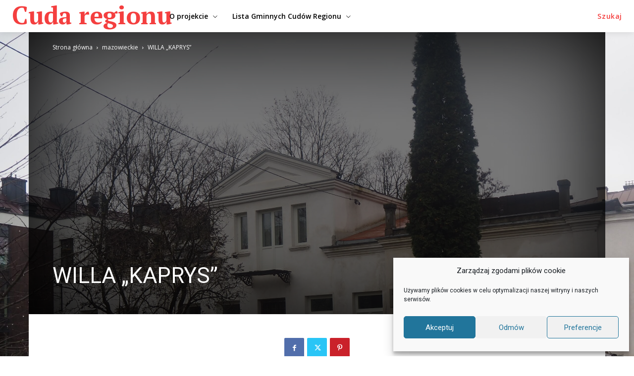

--- FILE ---
content_type: text/html; charset=UTF-8
request_url: http://cudaregionu.fundacja-hereditas.pl/2022/02/02/willa-kaprys/
body_size: 58540
content:
<!doctype html >
<!--[if IE 8]>    <html class="ie8" lang="en"> <![endif]-->
<!--[if IE 9]>    <html class="ie9" lang="en"> <![endif]-->
<!--[if gt IE 8]><!--> <html lang="pl-PL"> <!--<![endif]-->
<head>
    <title>WILLA &#8222;KAPRYS&#8221; | cuda regionu</title>
    <meta charset="UTF-8" />
    <meta name="viewport" content="width=device-width, initial-scale=1.0">
    <link rel="pingback" href="http://cudaregionu.fundacja-hereditas.pl/xmlrpc.php" />
    <meta name='robots' content='max-image-preview:large' />
<link rel="icon" type="image/png" href="http://cudaregionu.fundacja-hereditas.pl/wp-content/uploads/2024/10/fh_favicon.png"><link rel='dns-prefetch' href='//fonts.googleapis.com' />
<link rel="alternate" type="application/rss+xml" title="cuda regionu &raquo; Kanał z wpisami" href="http://cudaregionu.fundacja-hereditas.pl/feed/" />
<link rel="alternate" type="application/rss+xml" title="cuda regionu &raquo; Kanał z komentarzami" href="http://cudaregionu.fundacja-hereditas.pl/comments/feed/" />
<link rel="alternate" type="application/rss+xml" title="cuda regionu &raquo; WILLA &#8222;KAPRYS&#8221; Kanał z komentarzami" href="http://cudaregionu.fundacja-hereditas.pl/2022/02/02/willa-kaprys/feed/" />
<link rel="alternate" title="oEmbed (JSON)" type="application/json+oembed" href="http://cudaregionu.fundacja-hereditas.pl/wp-json/oembed/1.0/embed?url=http%3A%2F%2Fcudaregionu.fundacja-hereditas.pl%2F2022%2F02%2F02%2Fwilla-kaprys%2F" />
<link rel="alternate" title="oEmbed (XML)" type="text/xml+oembed" href="http://cudaregionu.fundacja-hereditas.pl/wp-json/oembed/1.0/embed?url=http%3A%2F%2Fcudaregionu.fundacja-hereditas.pl%2F2022%2F02%2F02%2Fwilla-kaprys%2F&#038;format=xml" />
<style id='wp-img-auto-sizes-contain-inline-css' type='text/css'>
img:is([sizes=auto i],[sizes^="auto," i]){contain-intrinsic-size:3000px 1500px}
/*# sourceURL=wp-img-auto-sizes-contain-inline-css */
</style>
<style id='wp-emoji-styles-inline-css' type='text/css'>

	img.wp-smiley, img.emoji {
		display: inline !important;
		border: none !important;
		box-shadow: none !important;
		height: 1em !important;
		width: 1em !important;
		margin: 0 0.07em !important;
		vertical-align: -0.1em !important;
		background: none !important;
		padding: 0 !important;
	}
/*# sourceURL=wp-emoji-styles-inline-css */
</style>
<style id='wp-block-library-inline-css' type='text/css'>
:root{--wp-block-synced-color:#7a00df;--wp-block-synced-color--rgb:122,0,223;--wp-bound-block-color:var(--wp-block-synced-color);--wp-editor-canvas-background:#ddd;--wp-admin-theme-color:#007cba;--wp-admin-theme-color--rgb:0,124,186;--wp-admin-theme-color-darker-10:#006ba1;--wp-admin-theme-color-darker-10--rgb:0,107,160.5;--wp-admin-theme-color-darker-20:#005a87;--wp-admin-theme-color-darker-20--rgb:0,90,135;--wp-admin-border-width-focus:2px}@media (min-resolution:192dpi){:root{--wp-admin-border-width-focus:1.5px}}.wp-element-button{cursor:pointer}:root .has-very-light-gray-background-color{background-color:#eee}:root .has-very-dark-gray-background-color{background-color:#313131}:root .has-very-light-gray-color{color:#eee}:root .has-very-dark-gray-color{color:#313131}:root .has-vivid-green-cyan-to-vivid-cyan-blue-gradient-background{background:linear-gradient(135deg,#00d084,#0693e3)}:root .has-purple-crush-gradient-background{background:linear-gradient(135deg,#34e2e4,#4721fb 50%,#ab1dfe)}:root .has-hazy-dawn-gradient-background{background:linear-gradient(135deg,#faaca8,#dad0ec)}:root .has-subdued-olive-gradient-background{background:linear-gradient(135deg,#fafae1,#67a671)}:root .has-atomic-cream-gradient-background{background:linear-gradient(135deg,#fdd79a,#004a59)}:root .has-nightshade-gradient-background{background:linear-gradient(135deg,#330968,#31cdcf)}:root .has-midnight-gradient-background{background:linear-gradient(135deg,#020381,#2874fc)}:root{--wp--preset--font-size--normal:16px;--wp--preset--font-size--huge:42px}.has-regular-font-size{font-size:1em}.has-larger-font-size{font-size:2.625em}.has-normal-font-size{font-size:var(--wp--preset--font-size--normal)}.has-huge-font-size{font-size:var(--wp--preset--font-size--huge)}.has-text-align-center{text-align:center}.has-text-align-left{text-align:left}.has-text-align-right{text-align:right}.has-fit-text{white-space:nowrap!important}#end-resizable-editor-section{display:none}.aligncenter{clear:both}.items-justified-left{justify-content:flex-start}.items-justified-center{justify-content:center}.items-justified-right{justify-content:flex-end}.items-justified-space-between{justify-content:space-between}.screen-reader-text{border:0;clip-path:inset(50%);height:1px;margin:-1px;overflow:hidden;padding:0;position:absolute;width:1px;word-wrap:normal!important}.screen-reader-text:focus{background-color:#ddd;clip-path:none;color:#444;display:block;font-size:1em;height:auto;left:5px;line-height:normal;padding:15px 23px 14px;text-decoration:none;top:5px;width:auto;z-index:100000}html :where(.has-border-color){border-style:solid}html :where([style*=border-top-color]){border-top-style:solid}html :where([style*=border-right-color]){border-right-style:solid}html :where([style*=border-bottom-color]){border-bottom-style:solid}html :where([style*=border-left-color]){border-left-style:solid}html :where([style*=border-width]){border-style:solid}html :where([style*=border-top-width]){border-top-style:solid}html :where([style*=border-right-width]){border-right-style:solid}html :where([style*=border-bottom-width]){border-bottom-style:solid}html :where([style*=border-left-width]){border-left-style:solid}html :where(img[class*=wp-image-]){height:auto;max-width:100%}:where(figure){margin:0 0 1em}html :where(.is-position-sticky){--wp-admin--admin-bar--position-offset:var(--wp-admin--admin-bar--height,0px)}@media screen and (max-width:600px){html :where(.is-position-sticky){--wp-admin--admin-bar--position-offset:0px}}

/*# sourceURL=wp-block-library-inline-css */
</style><style id='wp-block-gallery-inline-css' type='text/css'>
.blocks-gallery-grid:not(.has-nested-images),.wp-block-gallery:not(.has-nested-images){display:flex;flex-wrap:wrap;list-style-type:none;margin:0;padding:0}.blocks-gallery-grid:not(.has-nested-images) .blocks-gallery-image,.blocks-gallery-grid:not(.has-nested-images) .blocks-gallery-item,.wp-block-gallery:not(.has-nested-images) .blocks-gallery-image,.wp-block-gallery:not(.has-nested-images) .blocks-gallery-item{display:flex;flex-direction:column;flex-grow:1;justify-content:center;margin:0 1em 1em 0;position:relative;width:calc(50% - 1em)}.blocks-gallery-grid:not(.has-nested-images) .blocks-gallery-image:nth-of-type(2n),.blocks-gallery-grid:not(.has-nested-images) .blocks-gallery-item:nth-of-type(2n),.wp-block-gallery:not(.has-nested-images) .blocks-gallery-image:nth-of-type(2n),.wp-block-gallery:not(.has-nested-images) .blocks-gallery-item:nth-of-type(2n){margin-right:0}.blocks-gallery-grid:not(.has-nested-images) .blocks-gallery-image figure,.blocks-gallery-grid:not(.has-nested-images) .blocks-gallery-item figure,.wp-block-gallery:not(.has-nested-images) .blocks-gallery-image figure,.wp-block-gallery:not(.has-nested-images) .blocks-gallery-item figure{align-items:flex-end;display:flex;height:100%;justify-content:flex-start;margin:0}.blocks-gallery-grid:not(.has-nested-images) .blocks-gallery-image img,.blocks-gallery-grid:not(.has-nested-images) .blocks-gallery-item img,.wp-block-gallery:not(.has-nested-images) .blocks-gallery-image img,.wp-block-gallery:not(.has-nested-images) .blocks-gallery-item img{display:block;height:auto;max-width:100%;width:auto}.blocks-gallery-grid:not(.has-nested-images) .blocks-gallery-image figcaption,.blocks-gallery-grid:not(.has-nested-images) .blocks-gallery-item figcaption,.wp-block-gallery:not(.has-nested-images) .blocks-gallery-image figcaption,.wp-block-gallery:not(.has-nested-images) .blocks-gallery-item figcaption{background:linear-gradient(0deg,#000000b3,#0000004d 70%,#0000);bottom:0;box-sizing:border-box;color:#fff;font-size:.8em;margin:0;max-height:100%;overflow:auto;padding:3em .77em .7em;position:absolute;text-align:center;width:100%;z-index:2}.blocks-gallery-grid:not(.has-nested-images) .blocks-gallery-image figcaption img,.blocks-gallery-grid:not(.has-nested-images) .blocks-gallery-item figcaption img,.wp-block-gallery:not(.has-nested-images) .blocks-gallery-image figcaption img,.wp-block-gallery:not(.has-nested-images) .blocks-gallery-item figcaption img{display:inline}.blocks-gallery-grid:not(.has-nested-images) figcaption,.wp-block-gallery:not(.has-nested-images) figcaption{flex-grow:1}.blocks-gallery-grid:not(.has-nested-images).is-cropped .blocks-gallery-image a,.blocks-gallery-grid:not(.has-nested-images).is-cropped .blocks-gallery-image img,.blocks-gallery-grid:not(.has-nested-images).is-cropped .blocks-gallery-item a,.blocks-gallery-grid:not(.has-nested-images).is-cropped .blocks-gallery-item img,.wp-block-gallery:not(.has-nested-images).is-cropped .blocks-gallery-image a,.wp-block-gallery:not(.has-nested-images).is-cropped .blocks-gallery-image img,.wp-block-gallery:not(.has-nested-images).is-cropped .blocks-gallery-item a,.wp-block-gallery:not(.has-nested-images).is-cropped .blocks-gallery-item img{flex:1;height:100%;object-fit:cover;width:100%}.blocks-gallery-grid:not(.has-nested-images).columns-1 .blocks-gallery-image,.blocks-gallery-grid:not(.has-nested-images).columns-1 .blocks-gallery-item,.wp-block-gallery:not(.has-nested-images).columns-1 .blocks-gallery-image,.wp-block-gallery:not(.has-nested-images).columns-1 .blocks-gallery-item{margin-right:0;width:100%}@media (min-width:600px){.blocks-gallery-grid:not(.has-nested-images).columns-3 .blocks-gallery-image,.blocks-gallery-grid:not(.has-nested-images).columns-3 .blocks-gallery-item,.wp-block-gallery:not(.has-nested-images).columns-3 .blocks-gallery-image,.wp-block-gallery:not(.has-nested-images).columns-3 .blocks-gallery-item{margin-right:1em;width:calc(33.33333% - .66667em)}.blocks-gallery-grid:not(.has-nested-images).columns-4 .blocks-gallery-image,.blocks-gallery-grid:not(.has-nested-images).columns-4 .blocks-gallery-item,.wp-block-gallery:not(.has-nested-images).columns-4 .blocks-gallery-image,.wp-block-gallery:not(.has-nested-images).columns-4 .blocks-gallery-item{margin-right:1em;width:calc(25% - .75em)}.blocks-gallery-grid:not(.has-nested-images).columns-5 .blocks-gallery-image,.blocks-gallery-grid:not(.has-nested-images).columns-5 .blocks-gallery-item,.wp-block-gallery:not(.has-nested-images).columns-5 .blocks-gallery-image,.wp-block-gallery:not(.has-nested-images).columns-5 .blocks-gallery-item{margin-right:1em;width:calc(20% - .8em)}.blocks-gallery-grid:not(.has-nested-images).columns-6 .blocks-gallery-image,.blocks-gallery-grid:not(.has-nested-images).columns-6 .blocks-gallery-item,.wp-block-gallery:not(.has-nested-images).columns-6 .blocks-gallery-image,.wp-block-gallery:not(.has-nested-images).columns-6 .blocks-gallery-item{margin-right:1em;width:calc(16.66667% - .83333em)}.blocks-gallery-grid:not(.has-nested-images).columns-7 .blocks-gallery-image,.blocks-gallery-grid:not(.has-nested-images).columns-7 .blocks-gallery-item,.wp-block-gallery:not(.has-nested-images).columns-7 .blocks-gallery-image,.wp-block-gallery:not(.has-nested-images).columns-7 .blocks-gallery-item{margin-right:1em;width:calc(14.28571% - .85714em)}.blocks-gallery-grid:not(.has-nested-images).columns-8 .blocks-gallery-image,.blocks-gallery-grid:not(.has-nested-images).columns-8 .blocks-gallery-item,.wp-block-gallery:not(.has-nested-images).columns-8 .blocks-gallery-image,.wp-block-gallery:not(.has-nested-images).columns-8 .blocks-gallery-item{margin-right:1em;width:calc(12.5% - .875em)}.blocks-gallery-grid:not(.has-nested-images).columns-1 .blocks-gallery-image:nth-of-type(1n),.blocks-gallery-grid:not(.has-nested-images).columns-1 .blocks-gallery-item:nth-of-type(1n),.blocks-gallery-grid:not(.has-nested-images).columns-2 .blocks-gallery-image:nth-of-type(2n),.blocks-gallery-grid:not(.has-nested-images).columns-2 .blocks-gallery-item:nth-of-type(2n),.blocks-gallery-grid:not(.has-nested-images).columns-3 .blocks-gallery-image:nth-of-type(3n),.blocks-gallery-grid:not(.has-nested-images).columns-3 .blocks-gallery-item:nth-of-type(3n),.blocks-gallery-grid:not(.has-nested-images).columns-4 .blocks-gallery-image:nth-of-type(4n),.blocks-gallery-grid:not(.has-nested-images).columns-4 .blocks-gallery-item:nth-of-type(4n),.blocks-gallery-grid:not(.has-nested-images).columns-5 .blocks-gallery-image:nth-of-type(5n),.blocks-gallery-grid:not(.has-nested-images).columns-5 .blocks-gallery-item:nth-of-type(5n),.blocks-gallery-grid:not(.has-nested-images).columns-6 .blocks-gallery-image:nth-of-type(6n),.blocks-gallery-grid:not(.has-nested-images).columns-6 .blocks-gallery-item:nth-of-type(6n),.blocks-gallery-grid:not(.has-nested-images).columns-7 .blocks-gallery-image:nth-of-type(7n),.blocks-gallery-grid:not(.has-nested-images).columns-7 .blocks-gallery-item:nth-of-type(7n),.blocks-gallery-grid:not(.has-nested-images).columns-8 .blocks-gallery-image:nth-of-type(8n),.blocks-gallery-grid:not(.has-nested-images).columns-8 .blocks-gallery-item:nth-of-type(8n),.wp-block-gallery:not(.has-nested-images).columns-1 .blocks-gallery-image:nth-of-type(1n),.wp-block-gallery:not(.has-nested-images).columns-1 .blocks-gallery-item:nth-of-type(1n),.wp-block-gallery:not(.has-nested-images).columns-2 .blocks-gallery-image:nth-of-type(2n),.wp-block-gallery:not(.has-nested-images).columns-2 .blocks-gallery-item:nth-of-type(2n),.wp-block-gallery:not(.has-nested-images).columns-3 .blocks-gallery-image:nth-of-type(3n),.wp-block-gallery:not(.has-nested-images).columns-3 .blocks-gallery-item:nth-of-type(3n),.wp-block-gallery:not(.has-nested-images).columns-4 .blocks-gallery-image:nth-of-type(4n),.wp-block-gallery:not(.has-nested-images).columns-4 .blocks-gallery-item:nth-of-type(4n),.wp-block-gallery:not(.has-nested-images).columns-5 .blocks-gallery-image:nth-of-type(5n),.wp-block-gallery:not(.has-nested-images).columns-5 .blocks-gallery-item:nth-of-type(5n),.wp-block-gallery:not(.has-nested-images).columns-6 .blocks-gallery-image:nth-of-type(6n),.wp-block-gallery:not(.has-nested-images).columns-6 .blocks-gallery-item:nth-of-type(6n),.wp-block-gallery:not(.has-nested-images).columns-7 .blocks-gallery-image:nth-of-type(7n),.wp-block-gallery:not(.has-nested-images).columns-7 .blocks-gallery-item:nth-of-type(7n),.wp-block-gallery:not(.has-nested-images).columns-8 .blocks-gallery-image:nth-of-type(8n),.wp-block-gallery:not(.has-nested-images).columns-8 .blocks-gallery-item:nth-of-type(8n){margin-right:0}}.blocks-gallery-grid:not(.has-nested-images) .blocks-gallery-image:last-child,.blocks-gallery-grid:not(.has-nested-images) .blocks-gallery-item:last-child,.wp-block-gallery:not(.has-nested-images) .blocks-gallery-image:last-child,.wp-block-gallery:not(.has-nested-images) .blocks-gallery-item:last-child{margin-right:0}.blocks-gallery-grid:not(.has-nested-images).alignleft,.blocks-gallery-grid:not(.has-nested-images).alignright,.wp-block-gallery:not(.has-nested-images).alignleft,.wp-block-gallery:not(.has-nested-images).alignright{max-width:420px;width:100%}.blocks-gallery-grid:not(.has-nested-images).aligncenter .blocks-gallery-item figure,.wp-block-gallery:not(.has-nested-images).aligncenter .blocks-gallery-item figure{justify-content:center}.wp-block-gallery:not(.is-cropped) .blocks-gallery-item{align-self:flex-start}figure.wp-block-gallery.has-nested-images{align-items:normal}.wp-block-gallery.has-nested-images figure.wp-block-image:not(#individual-image){margin:0;width:calc(50% - var(--wp--style--unstable-gallery-gap, 16px)/2)}.wp-block-gallery.has-nested-images figure.wp-block-image{box-sizing:border-box;display:flex;flex-direction:column;flex-grow:1;justify-content:center;max-width:100%;position:relative}.wp-block-gallery.has-nested-images figure.wp-block-image>a,.wp-block-gallery.has-nested-images figure.wp-block-image>div{flex-direction:column;flex-grow:1;margin:0}.wp-block-gallery.has-nested-images figure.wp-block-image img{display:block;height:auto;max-width:100%!important;width:auto}.wp-block-gallery.has-nested-images figure.wp-block-image figcaption,.wp-block-gallery.has-nested-images figure.wp-block-image:has(figcaption):before{bottom:0;left:0;max-height:100%;position:absolute;right:0}.wp-block-gallery.has-nested-images figure.wp-block-image:has(figcaption):before{backdrop-filter:blur(3px);content:"";height:100%;-webkit-mask-image:linear-gradient(0deg,#000 20%,#0000);mask-image:linear-gradient(0deg,#000 20%,#0000);max-height:40%;pointer-events:none}.wp-block-gallery.has-nested-images figure.wp-block-image figcaption{box-sizing:border-box;color:#fff;font-size:13px;margin:0;overflow:auto;padding:1em;text-align:center;text-shadow:0 0 1.5px #000}.wp-block-gallery.has-nested-images figure.wp-block-image figcaption::-webkit-scrollbar{height:12px;width:12px}.wp-block-gallery.has-nested-images figure.wp-block-image figcaption::-webkit-scrollbar-track{background-color:initial}.wp-block-gallery.has-nested-images figure.wp-block-image figcaption::-webkit-scrollbar-thumb{background-clip:padding-box;background-color:initial;border:3px solid #0000;border-radius:8px}.wp-block-gallery.has-nested-images figure.wp-block-image figcaption:focus-within::-webkit-scrollbar-thumb,.wp-block-gallery.has-nested-images figure.wp-block-image figcaption:focus::-webkit-scrollbar-thumb,.wp-block-gallery.has-nested-images figure.wp-block-image figcaption:hover::-webkit-scrollbar-thumb{background-color:#fffc}.wp-block-gallery.has-nested-images figure.wp-block-image figcaption{scrollbar-color:#0000 #0000;scrollbar-gutter:stable both-edges;scrollbar-width:thin}.wp-block-gallery.has-nested-images figure.wp-block-image figcaption:focus,.wp-block-gallery.has-nested-images figure.wp-block-image figcaption:focus-within,.wp-block-gallery.has-nested-images figure.wp-block-image figcaption:hover{scrollbar-color:#fffc #0000}.wp-block-gallery.has-nested-images figure.wp-block-image figcaption{will-change:transform}@media (hover:none){.wp-block-gallery.has-nested-images figure.wp-block-image figcaption{scrollbar-color:#fffc #0000}}.wp-block-gallery.has-nested-images figure.wp-block-image figcaption{background:linear-gradient(0deg,#0006,#0000)}.wp-block-gallery.has-nested-images figure.wp-block-image figcaption img{display:inline}.wp-block-gallery.has-nested-images figure.wp-block-image figcaption a{color:inherit}.wp-block-gallery.has-nested-images figure.wp-block-image.has-custom-border img{box-sizing:border-box}.wp-block-gallery.has-nested-images figure.wp-block-image.has-custom-border>a,.wp-block-gallery.has-nested-images figure.wp-block-image.has-custom-border>div,.wp-block-gallery.has-nested-images figure.wp-block-image.is-style-rounded>a,.wp-block-gallery.has-nested-images figure.wp-block-image.is-style-rounded>div{flex:1 1 auto}.wp-block-gallery.has-nested-images figure.wp-block-image.has-custom-border figcaption,.wp-block-gallery.has-nested-images figure.wp-block-image.is-style-rounded figcaption{background:none;color:inherit;flex:initial;margin:0;padding:10px 10px 9px;position:relative;text-shadow:none}.wp-block-gallery.has-nested-images figure.wp-block-image.has-custom-border:before,.wp-block-gallery.has-nested-images figure.wp-block-image.is-style-rounded:before{content:none}.wp-block-gallery.has-nested-images figcaption{flex-basis:100%;flex-grow:1;text-align:center}.wp-block-gallery.has-nested-images:not(.is-cropped) figure.wp-block-image:not(#individual-image){margin-bottom:auto;margin-top:0}.wp-block-gallery.has-nested-images.is-cropped figure.wp-block-image:not(#individual-image){align-self:inherit}.wp-block-gallery.has-nested-images.is-cropped figure.wp-block-image:not(#individual-image)>a,.wp-block-gallery.has-nested-images.is-cropped figure.wp-block-image:not(#individual-image)>div:not(.components-drop-zone){display:flex}.wp-block-gallery.has-nested-images.is-cropped figure.wp-block-image:not(#individual-image) a,.wp-block-gallery.has-nested-images.is-cropped figure.wp-block-image:not(#individual-image) img{flex:1 0 0%;height:100%;object-fit:cover;width:100%}.wp-block-gallery.has-nested-images.columns-1 figure.wp-block-image:not(#individual-image){width:100%}@media (min-width:600px){.wp-block-gallery.has-nested-images.columns-3 figure.wp-block-image:not(#individual-image){width:calc(33.33333% - var(--wp--style--unstable-gallery-gap, 16px)*.66667)}.wp-block-gallery.has-nested-images.columns-4 figure.wp-block-image:not(#individual-image){width:calc(25% - var(--wp--style--unstable-gallery-gap, 16px)*.75)}.wp-block-gallery.has-nested-images.columns-5 figure.wp-block-image:not(#individual-image){width:calc(20% - var(--wp--style--unstable-gallery-gap, 16px)*.8)}.wp-block-gallery.has-nested-images.columns-6 figure.wp-block-image:not(#individual-image){width:calc(16.66667% - var(--wp--style--unstable-gallery-gap, 16px)*.83333)}.wp-block-gallery.has-nested-images.columns-7 figure.wp-block-image:not(#individual-image){width:calc(14.28571% - var(--wp--style--unstable-gallery-gap, 16px)*.85714)}.wp-block-gallery.has-nested-images.columns-8 figure.wp-block-image:not(#individual-image){width:calc(12.5% - var(--wp--style--unstable-gallery-gap, 16px)*.875)}.wp-block-gallery.has-nested-images.columns-default figure.wp-block-image:not(#individual-image){width:calc(33.33% - var(--wp--style--unstable-gallery-gap, 16px)*.66667)}.wp-block-gallery.has-nested-images.columns-default figure.wp-block-image:not(#individual-image):first-child:nth-last-child(2),.wp-block-gallery.has-nested-images.columns-default figure.wp-block-image:not(#individual-image):first-child:nth-last-child(2)~figure.wp-block-image:not(#individual-image){width:calc(50% - var(--wp--style--unstable-gallery-gap, 16px)*.5)}.wp-block-gallery.has-nested-images.columns-default figure.wp-block-image:not(#individual-image):first-child:last-child{width:100%}}.wp-block-gallery.has-nested-images.alignleft,.wp-block-gallery.has-nested-images.alignright{max-width:420px;width:100%}.wp-block-gallery.has-nested-images.aligncenter{justify-content:center}
/*# sourceURL=http://cudaregionu.fundacja-hereditas.pl/wp-includes/blocks/gallery/style.min.css */
</style>
<style id='wp-block-image-inline-css' type='text/css'>
.wp-block-image>a,.wp-block-image>figure>a{display:inline-block}.wp-block-image img{box-sizing:border-box;height:auto;max-width:100%;vertical-align:bottom}@media not (prefers-reduced-motion){.wp-block-image img.hide{visibility:hidden}.wp-block-image img.show{animation:show-content-image .4s}}.wp-block-image[style*=border-radius] img,.wp-block-image[style*=border-radius]>a{border-radius:inherit}.wp-block-image.has-custom-border img{box-sizing:border-box}.wp-block-image.aligncenter{text-align:center}.wp-block-image.alignfull>a,.wp-block-image.alignwide>a{width:100%}.wp-block-image.alignfull img,.wp-block-image.alignwide img{height:auto;width:100%}.wp-block-image .aligncenter,.wp-block-image .alignleft,.wp-block-image .alignright,.wp-block-image.aligncenter,.wp-block-image.alignleft,.wp-block-image.alignright{display:table}.wp-block-image .aligncenter>figcaption,.wp-block-image .alignleft>figcaption,.wp-block-image .alignright>figcaption,.wp-block-image.aligncenter>figcaption,.wp-block-image.alignleft>figcaption,.wp-block-image.alignright>figcaption{caption-side:bottom;display:table-caption}.wp-block-image .alignleft{float:left;margin:.5em 1em .5em 0}.wp-block-image .alignright{float:right;margin:.5em 0 .5em 1em}.wp-block-image .aligncenter{margin-left:auto;margin-right:auto}.wp-block-image :where(figcaption){margin-bottom:1em;margin-top:.5em}.wp-block-image.is-style-circle-mask img{border-radius:9999px}@supports ((-webkit-mask-image:none) or (mask-image:none)) or (-webkit-mask-image:none){.wp-block-image.is-style-circle-mask img{border-radius:0;-webkit-mask-image:url('data:image/svg+xml;utf8,<svg viewBox="0 0 100 100" xmlns="http://www.w3.org/2000/svg"><circle cx="50" cy="50" r="50"/></svg>');mask-image:url('data:image/svg+xml;utf8,<svg viewBox="0 0 100 100" xmlns="http://www.w3.org/2000/svg"><circle cx="50" cy="50" r="50"/></svg>');mask-mode:alpha;-webkit-mask-position:center;mask-position:center;-webkit-mask-repeat:no-repeat;mask-repeat:no-repeat;-webkit-mask-size:contain;mask-size:contain}}:root :where(.wp-block-image.is-style-rounded img,.wp-block-image .is-style-rounded img){border-radius:9999px}.wp-block-image figure{margin:0}.wp-lightbox-container{display:flex;flex-direction:column;position:relative}.wp-lightbox-container img{cursor:zoom-in}.wp-lightbox-container img:hover+button{opacity:1}.wp-lightbox-container button{align-items:center;backdrop-filter:blur(16px) saturate(180%);background-color:#5a5a5a40;border:none;border-radius:4px;cursor:zoom-in;display:flex;height:20px;justify-content:center;opacity:0;padding:0;position:absolute;right:16px;text-align:center;top:16px;width:20px;z-index:100}@media not (prefers-reduced-motion){.wp-lightbox-container button{transition:opacity .2s ease}}.wp-lightbox-container button:focus-visible{outline:3px auto #5a5a5a40;outline:3px auto -webkit-focus-ring-color;outline-offset:3px}.wp-lightbox-container button:hover{cursor:pointer;opacity:1}.wp-lightbox-container button:focus{opacity:1}.wp-lightbox-container button:focus,.wp-lightbox-container button:hover,.wp-lightbox-container button:not(:hover):not(:active):not(.has-background){background-color:#5a5a5a40;border:none}.wp-lightbox-overlay{box-sizing:border-box;cursor:zoom-out;height:100vh;left:0;overflow:hidden;position:fixed;top:0;visibility:hidden;width:100%;z-index:100000}.wp-lightbox-overlay .close-button{align-items:center;cursor:pointer;display:flex;justify-content:center;min-height:40px;min-width:40px;padding:0;position:absolute;right:calc(env(safe-area-inset-right) + 16px);top:calc(env(safe-area-inset-top) + 16px);z-index:5000000}.wp-lightbox-overlay .close-button:focus,.wp-lightbox-overlay .close-button:hover,.wp-lightbox-overlay .close-button:not(:hover):not(:active):not(.has-background){background:none;border:none}.wp-lightbox-overlay .lightbox-image-container{height:var(--wp--lightbox-container-height);left:50%;overflow:hidden;position:absolute;top:50%;transform:translate(-50%,-50%);transform-origin:top left;width:var(--wp--lightbox-container-width);z-index:9999999999}.wp-lightbox-overlay .wp-block-image{align-items:center;box-sizing:border-box;display:flex;height:100%;justify-content:center;margin:0;position:relative;transform-origin:0 0;width:100%;z-index:3000000}.wp-lightbox-overlay .wp-block-image img{height:var(--wp--lightbox-image-height);min-height:var(--wp--lightbox-image-height);min-width:var(--wp--lightbox-image-width);width:var(--wp--lightbox-image-width)}.wp-lightbox-overlay .wp-block-image figcaption{display:none}.wp-lightbox-overlay button{background:none;border:none}.wp-lightbox-overlay .scrim{background-color:#fff;height:100%;opacity:.9;position:absolute;width:100%;z-index:2000000}.wp-lightbox-overlay.active{visibility:visible}@media not (prefers-reduced-motion){.wp-lightbox-overlay.active{animation:turn-on-visibility .25s both}.wp-lightbox-overlay.active img{animation:turn-on-visibility .35s both}.wp-lightbox-overlay.show-closing-animation:not(.active){animation:turn-off-visibility .35s both}.wp-lightbox-overlay.show-closing-animation:not(.active) img{animation:turn-off-visibility .25s both}.wp-lightbox-overlay.zoom.active{animation:none;opacity:1;visibility:visible}.wp-lightbox-overlay.zoom.active .lightbox-image-container{animation:lightbox-zoom-in .4s}.wp-lightbox-overlay.zoom.active .lightbox-image-container img{animation:none}.wp-lightbox-overlay.zoom.active .scrim{animation:turn-on-visibility .4s forwards}.wp-lightbox-overlay.zoom.show-closing-animation:not(.active){animation:none}.wp-lightbox-overlay.zoom.show-closing-animation:not(.active) .lightbox-image-container{animation:lightbox-zoom-out .4s}.wp-lightbox-overlay.zoom.show-closing-animation:not(.active) .lightbox-image-container img{animation:none}.wp-lightbox-overlay.zoom.show-closing-animation:not(.active) .scrim{animation:turn-off-visibility .4s forwards}}@keyframes show-content-image{0%{visibility:hidden}99%{visibility:hidden}to{visibility:visible}}@keyframes turn-on-visibility{0%{opacity:0}to{opacity:1}}@keyframes turn-off-visibility{0%{opacity:1;visibility:visible}99%{opacity:0;visibility:visible}to{opacity:0;visibility:hidden}}@keyframes lightbox-zoom-in{0%{transform:translate(calc((-100vw + var(--wp--lightbox-scrollbar-width))/2 + var(--wp--lightbox-initial-left-position)),calc(-50vh + var(--wp--lightbox-initial-top-position))) scale(var(--wp--lightbox-scale))}to{transform:translate(-50%,-50%) scale(1)}}@keyframes lightbox-zoom-out{0%{transform:translate(-50%,-50%) scale(1);visibility:visible}99%{visibility:visible}to{transform:translate(calc((-100vw + var(--wp--lightbox-scrollbar-width))/2 + var(--wp--lightbox-initial-left-position)),calc(-50vh + var(--wp--lightbox-initial-top-position))) scale(var(--wp--lightbox-scale));visibility:hidden}}
/*# sourceURL=http://cudaregionu.fundacja-hereditas.pl/wp-includes/blocks/image/style.min.css */
</style>
<style id='wp-block-paragraph-inline-css' type='text/css'>
.is-small-text{font-size:.875em}.is-regular-text{font-size:1em}.is-large-text{font-size:2.25em}.is-larger-text{font-size:3em}.has-drop-cap:not(:focus):first-letter{float:left;font-size:8.4em;font-style:normal;font-weight:100;line-height:.68;margin:.05em .1em 0 0;text-transform:uppercase}body.rtl .has-drop-cap:not(:focus):first-letter{float:none;margin-left:.1em}p.has-drop-cap.has-background{overflow:hidden}:root :where(p.has-background){padding:1.25em 2.375em}:where(p.has-text-color:not(.has-link-color)) a{color:inherit}p.has-text-align-left[style*="writing-mode:vertical-lr"],p.has-text-align-right[style*="writing-mode:vertical-rl"]{rotate:180deg}
/*# sourceURL=http://cudaregionu.fundacja-hereditas.pl/wp-includes/blocks/paragraph/style.min.css */
</style>
<style id='global-styles-inline-css' type='text/css'>
:root{--wp--preset--aspect-ratio--square: 1;--wp--preset--aspect-ratio--4-3: 4/3;--wp--preset--aspect-ratio--3-4: 3/4;--wp--preset--aspect-ratio--3-2: 3/2;--wp--preset--aspect-ratio--2-3: 2/3;--wp--preset--aspect-ratio--16-9: 16/9;--wp--preset--aspect-ratio--9-16: 9/16;--wp--preset--color--black: #000000;--wp--preset--color--cyan-bluish-gray: #abb8c3;--wp--preset--color--white: #ffffff;--wp--preset--color--pale-pink: #f78da7;--wp--preset--color--vivid-red: #cf2e2e;--wp--preset--color--luminous-vivid-orange: #ff6900;--wp--preset--color--luminous-vivid-amber: #fcb900;--wp--preset--color--light-green-cyan: #7bdcb5;--wp--preset--color--vivid-green-cyan: #00d084;--wp--preset--color--pale-cyan-blue: #8ed1fc;--wp--preset--color--vivid-cyan-blue: #0693e3;--wp--preset--color--vivid-purple: #9b51e0;--wp--preset--gradient--vivid-cyan-blue-to-vivid-purple: linear-gradient(135deg,rgb(6,147,227) 0%,rgb(155,81,224) 100%);--wp--preset--gradient--light-green-cyan-to-vivid-green-cyan: linear-gradient(135deg,rgb(122,220,180) 0%,rgb(0,208,130) 100%);--wp--preset--gradient--luminous-vivid-amber-to-luminous-vivid-orange: linear-gradient(135deg,rgb(252,185,0) 0%,rgb(255,105,0) 100%);--wp--preset--gradient--luminous-vivid-orange-to-vivid-red: linear-gradient(135deg,rgb(255,105,0) 0%,rgb(207,46,46) 100%);--wp--preset--gradient--very-light-gray-to-cyan-bluish-gray: linear-gradient(135deg,rgb(238,238,238) 0%,rgb(169,184,195) 100%);--wp--preset--gradient--cool-to-warm-spectrum: linear-gradient(135deg,rgb(74,234,220) 0%,rgb(151,120,209) 20%,rgb(207,42,186) 40%,rgb(238,44,130) 60%,rgb(251,105,98) 80%,rgb(254,248,76) 100%);--wp--preset--gradient--blush-light-purple: linear-gradient(135deg,rgb(255,206,236) 0%,rgb(152,150,240) 100%);--wp--preset--gradient--blush-bordeaux: linear-gradient(135deg,rgb(254,205,165) 0%,rgb(254,45,45) 50%,rgb(107,0,62) 100%);--wp--preset--gradient--luminous-dusk: linear-gradient(135deg,rgb(255,203,112) 0%,rgb(199,81,192) 50%,rgb(65,88,208) 100%);--wp--preset--gradient--pale-ocean: linear-gradient(135deg,rgb(255,245,203) 0%,rgb(182,227,212) 50%,rgb(51,167,181) 100%);--wp--preset--gradient--electric-grass: linear-gradient(135deg,rgb(202,248,128) 0%,rgb(113,206,126) 100%);--wp--preset--gradient--midnight: linear-gradient(135deg,rgb(2,3,129) 0%,rgb(40,116,252) 100%);--wp--preset--font-size--small: 11px;--wp--preset--font-size--medium: 20px;--wp--preset--font-size--large: 32px;--wp--preset--font-size--x-large: 42px;--wp--preset--font-size--regular: 15px;--wp--preset--font-size--larger: 50px;--wp--preset--spacing--20: 0.44rem;--wp--preset--spacing--30: 0.67rem;--wp--preset--spacing--40: 1rem;--wp--preset--spacing--50: 1.5rem;--wp--preset--spacing--60: 2.25rem;--wp--preset--spacing--70: 3.38rem;--wp--preset--spacing--80: 5.06rem;--wp--preset--shadow--natural: 6px 6px 9px rgba(0, 0, 0, 0.2);--wp--preset--shadow--deep: 12px 12px 50px rgba(0, 0, 0, 0.4);--wp--preset--shadow--sharp: 6px 6px 0px rgba(0, 0, 0, 0.2);--wp--preset--shadow--outlined: 6px 6px 0px -3px rgb(255, 255, 255), 6px 6px rgb(0, 0, 0);--wp--preset--shadow--crisp: 6px 6px 0px rgb(0, 0, 0);}:where(.is-layout-flex){gap: 0.5em;}:where(.is-layout-grid){gap: 0.5em;}body .is-layout-flex{display: flex;}.is-layout-flex{flex-wrap: wrap;align-items: center;}.is-layout-flex > :is(*, div){margin: 0;}body .is-layout-grid{display: grid;}.is-layout-grid > :is(*, div){margin: 0;}:where(.wp-block-columns.is-layout-flex){gap: 2em;}:where(.wp-block-columns.is-layout-grid){gap: 2em;}:where(.wp-block-post-template.is-layout-flex){gap: 1.25em;}:where(.wp-block-post-template.is-layout-grid){gap: 1.25em;}.has-black-color{color: var(--wp--preset--color--black) !important;}.has-cyan-bluish-gray-color{color: var(--wp--preset--color--cyan-bluish-gray) !important;}.has-white-color{color: var(--wp--preset--color--white) !important;}.has-pale-pink-color{color: var(--wp--preset--color--pale-pink) !important;}.has-vivid-red-color{color: var(--wp--preset--color--vivid-red) !important;}.has-luminous-vivid-orange-color{color: var(--wp--preset--color--luminous-vivid-orange) !important;}.has-luminous-vivid-amber-color{color: var(--wp--preset--color--luminous-vivid-amber) !important;}.has-light-green-cyan-color{color: var(--wp--preset--color--light-green-cyan) !important;}.has-vivid-green-cyan-color{color: var(--wp--preset--color--vivid-green-cyan) !important;}.has-pale-cyan-blue-color{color: var(--wp--preset--color--pale-cyan-blue) !important;}.has-vivid-cyan-blue-color{color: var(--wp--preset--color--vivid-cyan-blue) !important;}.has-vivid-purple-color{color: var(--wp--preset--color--vivid-purple) !important;}.has-black-background-color{background-color: var(--wp--preset--color--black) !important;}.has-cyan-bluish-gray-background-color{background-color: var(--wp--preset--color--cyan-bluish-gray) !important;}.has-white-background-color{background-color: var(--wp--preset--color--white) !important;}.has-pale-pink-background-color{background-color: var(--wp--preset--color--pale-pink) !important;}.has-vivid-red-background-color{background-color: var(--wp--preset--color--vivid-red) !important;}.has-luminous-vivid-orange-background-color{background-color: var(--wp--preset--color--luminous-vivid-orange) !important;}.has-luminous-vivid-amber-background-color{background-color: var(--wp--preset--color--luminous-vivid-amber) !important;}.has-light-green-cyan-background-color{background-color: var(--wp--preset--color--light-green-cyan) !important;}.has-vivid-green-cyan-background-color{background-color: var(--wp--preset--color--vivid-green-cyan) !important;}.has-pale-cyan-blue-background-color{background-color: var(--wp--preset--color--pale-cyan-blue) !important;}.has-vivid-cyan-blue-background-color{background-color: var(--wp--preset--color--vivid-cyan-blue) !important;}.has-vivid-purple-background-color{background-color: var(--wp--preset--color--vivid-purple) !important;}.has-black-border-color{border-color: var(--wp--preset--color--black) !important;}.has-cyan-bluish-gray-border-color{border-color: var(--wp--preset--color--cyan-bluish-gray) !important;}.has-white-border-color{border-color: var(--wp--preset--color--white) !important;}.has-pale-pink-border-color{border-color: var(--wp--preset--color--pale-pink) !important;}.has-vivid-red-border-color{border-color: var(--wp--preset--color--vivid-red) !important;}.has-luminous-vivid-orange-border-color{border-color: var(--wp--preset--color--luminous-vivid-orange) !important;}.has-luminous-vivid-amber-border-color{border-color: var(--wp--preset--color--luminous-vivid-amber) !important;}.has-light-green-cyan-border-color{border-color: var(--wp--preset--color--light-green-cyan) !important;}.has-vivid-green-cyan-border-color{border-color: var(--wp--preset--color--vivid-green-cyan) !important;}.has-pale-cyan-blue-border-color{border-color: var(--wp--preset--color--pale-cyan-blue) !important;}.has-vivid-cyan-blue-border-color{border-color: var(--wp--preset--color--vivid-cyan-blue) !important;}.has-vivid-purple-border-color{border-color: var(--wp--preset--color--vivid-purple) !important;}.has-vivid-cyan-blue-to-vivid-purple-gradient-background{background: var(--wp--preset--gradient--vivid-cyan-blue-to-vivid-purple) !important;}.has-light-green-cyan-to-vivid-green-cyan-gradient-background{background: var(--wp--preset--gradient--light-green-cyan-to-vivid-green-cyan) !important;}.has-luminous-vivid-amber-to-luminous-vivid-orange-gradient-background{background: var(--wp--preset--gradient--luminous-vivid-amber-to-luminous-vivid-orange) !important;}.has-luminous-vivid-orange-to-vivid-red-gradient-background{background: var(--wp--preset--gradient--luminous-vivid-orange-to-vivid-red) !important;}.has-very-light-gray-to-cyan-bluish-gray-gradient-background{background: var(--wp--preset--gradient--very-light-gray-to-cyan-bluish-gray) !important;}.has-cool-to-warm-spectrum-gradient-background{background: var(--wp--preset--gradient--cool-to-warm-spectrum) !important;}.has-blush-light-purple-gradient-background{background: var(--wp--preset--gradient--blush-light-purple) !important;}.has-blush-bordeaux-gradient-background{background: var(--wp--preset--gradient--blush-bordeaux) !important;}.has-luminous-dusk-gradient-background{background: var(--wp--preset--gradient--luminous-dusk) !important;}.has-pale-ocean-gradient-background{background: var(--wp--preset--gradient--pale-ocean) !important;}.has-electric-grass-gradient-background{background: var(--wp--preset--gradient--electric-grass) !important;}.has-midnight-gradient-background{background: var(--wp--preset--gradient--midnight) !important;}.has-small-font-size{font-size: var(--wp--preset--font-size--small) !important;}.has-medium-font-size{font-size: var(--wp--preset--font-size--medium) !important;}.has-large-font-size{font-size: var(--wp--preset--font-size--large) !important;}.has-x-large-font-size{font-size: var(--wp--preset--font-size--x-large) !important;}
/*# sourceURL=global-styles-inline-css */
</style>
<style id='core-block-supports-inline-css' type='text/css'>
.wp-block-gallery.wp-block-gallery-1{--wp--style--unstable-gallery-gap:var( --wp--style--gallery-gap-default, var( --gallery-block--gutter-size, var( --wp--style--block-gap, 0.5em ) ) );gap:var( --wp--style--gallery-gap-default, var( --gallery-block--gutter-size, var( --wp--style--block-gap, 0.5em ) ) );}
/*# sourceURL=core-block-supports-inline-css */
</style>

<style id='classic-theme-styles-inline-css' type='text/css'>
/*! This file is auto-generated */
.wp-block-button__link{color:#fff;background-color:#32373c;border-radius:9999px;box-shadow:none;text-decoration:none;padding:calc(.667em + 2px) calc(1.333em + 2px);font-size:1.125em}.wp-block-file__button{background:#32373c;color:#fff;text-decoration:none}
/*# sourceURL=/wp-includes/css/classic-themes.min.css */
</style>
<link rel='stylesheet' id='djacc-style-css' href='http://cudaregionu.fundacja-hereditas.pl/wp-content/plugins/dj-accessibility/module/assets/css/accessibility.css?ver=1.12' type='text/css' media='all' />
<style id='djacc-style-inline-css' type='text/css'>
.djacc { font-family: Roboto, sans-serif; }
.djacc--sticky.djacc-popup { margin: 20px 20px; }
/*# sourceURL=djacc-style-inline-css */
</style>
<link rel='stylesheet' id='djacc-webfont-css' href='https://fonts.googleapis.com/css2?family=Roboto%3Awght%40400%3B700&#038;display=swap&#038;ver=1.12' type='text/css' media='all' />
<link rel='stylesheet' id='cmplz-general-css' href='http://cudaregionu.fundacja-hereditas.pl/wp-content/plugins/complianz-gdpr/assets/css/cookieblocker.min.css?ver=1766017916' type='text/css' media='all' />
<link rel='stylesheet' id='td-plugin-newsletter-css' href='http://cudaregionu.fundacja-hereditas.pl/wp-content/plugins/td-newsletter/style.css?ver=12.7.3' type='text/css' media='all' />
<link rel='stylesheet' id='td-plugin-multi-purpose-css' href='http://cudaregionu.fundacja-hereditas.pl/wp-content/plugins/td-composer/td-multi-purpose/style.css?ver=7cd248d7ca13c255207c3f8b916c3f00' type='text/css' media='all' />
<link rel='stylesheet' id='google-fonts-style-css' href='http://fonts.googleapis.com/css?family=PT+Serif%3A400%7COpen+Sans%3A400%2C600%2C700%7CMerriweather%3A400%7CRoboto%3A400%2C600%2C700%7CPT+Serif%3A700%2C400%7COpen+Sans%3A600%2C400%7CMerriweather%3A600%2C400&#038;display=swap&#038;ver=12.7.3' type='text/css' media='all' />
<link rel='stylesheet' id='td-theme-css' href='http://cudaregionu.fundacja-hereditas.pl/wp-content/themes/Newspaper/style.css?ver=12.7.3' type='text/css' media='all' />
<style id='td-theme-inline-css' type='text/css'>@media (max-width:767px){.td-header-desktop-wrap{display:none}}@media (min-width:767px){.td-header-mobile-wrap{display:none}}</style>
<link rel='stylesheet' id='td-legacy-framework-front-style-css' href='http://cudaregionu.fundacja-hereditas.pl/wp-content/plugins/td-composer/legacy/Newspaper/assets/css/td_legacy_main.css?ver=7cd248d7ca13c255207c3f8b916c3f00' type='text/css' media='all' />
<link rel='stylesheet' id='td-standard-pack-framework-front-style-css' href='http://cudaregionu.fundacja-hereditas.pl/wp-content/plugins/td-standard-pack/Newspaper/assets/css/td_standard_pack_main.css?ver=c12e6da63ed2f212e87e44e5e9b9a302' type='text/css' media='all' />
<link rel='stylesheet' id='tdb_style_cloud_templates_front-css' href='http://cudaregionu.fundacja-hereditas.pl/wp-content/plugins/td-cloud-library/assets/css/tdb_main.css?ver=6127d3b6131f900b2e62bb855b13dc3b' type='text/css' media='all' />
<script type="text/javascript" src="http://cudaregionu.fundacja-hereditas.pl/wp-includes/js/jquery/jquery.min.js?ver=3.7.1" id="jquery-core-js"></script>
<script type="text/javascript" src="http://cudaregionu.fundacja-hereditas.pl/wp-includes/js/jquery/jquery-migrate.min.js?ver=3.4.1" id="jquery-migrate-js"></script>
<link rel="https://api.w.org/" href="http://cudaregionu.fundacja-hereditas.pl/wp-json/" /><link rel="alternate" title="JSON" type="application/json" href="http://cudaregionu.fundacja-hereditas.pl/wp-json/wp/v2/posts/10405" /><link rel="EditURI" type="application/rsd+xml" title="RSD" href="http://cudaregionu.fundacja-hereditas.pl/xmlrpc.php?rsd" />
<meta name="generator" content="WordPress 6.9" />
<link rel="canonical" href="http://cudaregionu.fundacja-hereditas.pl/2022/02/02/willa-kaprys/" />
<link rel='shortlink' href='http://cudaregionu.fundacja-hereditas.pl/?p=10405' />
			<style>.cmplz-hidden {
					display: none !important;
				}</style>    <script>
        window.tdb_global_vars = {"wpRestUrl":"http:\/\/cudaregionu.fundacja-hereditas.pl\/wp-json\/","permalinkStructure":"\/%year%\/%monthnum%\/%day%\/%postname%\/"};
        window.tdb_p_autoload_vars = {"isAjax":false,"isAdminBarShowing":false,"autoloadStatus":"off","origPostEditUrl":null};
    </script>
    
    <style id="tdb-global-colors">:root{--accent-color:#fff}</style>

    
	<meta name="generator" content="Powered by Slider Revolution 6.7.34 - responsive, Mobile-Friendly Slider Plugin for WordPress with comfortable drag and drop interface." />

<!-- JS generated by theme -->

<script type="text/javascript" id="td-generated-header-js">
    
    

	    var tdBlocksArray = []; //here we store all the items for the current page

	    // td_block class - each ajax block uses a object of this class for requests
	    function tdBlock() {
		    this.id = '';
		    this.block_type = 1; //block type id (1-234 etc)
		    this.atts = '';
		    this.td_column_number = '';
		    this.td_current_page = 1; //
		    this.post_count = 0; //from wp
		    this.found_posts = 0; //from wp
		    this.max_num_pages = 0; //from wp
		    this.td_filter_value = ''; //current live filter value
		    this.is_ajax_running = false;
		    this.td_user_action = ''; // load more or infinite loader (used by the animation)
		    this.header_color = '';
		    this.ajax_pagination_infinite_stop = ''; //show load more at page x
	    }

        // td_js_generator - mini detector
        ( function () {
            var htmlTag = document.getElementsByTagName("html")[0];

	        if ( navigator.userAgent.indexOf("MSIE 10.0") > -1 ) {
                htmlTag.className += ' ie10';
            }

            if ( !!navigator.userAgent.match(/Trident.*rv\:11\./) ) {
                htmlTag.className += ' ie11';
            }

	        if ( navigator.userAgent.indexOf("Edge") > -1 ) {
                htmlTag.className += ' ieEdge';
            }

            if ( /(iPad|iPhone|iPod)/g.test(navigator.userAgent) ) {
                htmlTag.className += ' td-md-is-ios';
            }

            var user_agent = navigator.userAgent.toLowerCase();
            if ( user_agent.indexOf("android") > -1 ) {
                htmlTag.className += ' td-md-is-android';
            }

            if ( -1 !== navigator.userAgent.indexOf('Mac OS X')  ) {
                htmlTag.className += ' td-md-is-os-x';
            }

            if ( /chrom(e|ium)/.test(navigator.userAgent.toLowerCase()) ) {
               htmlTag.className += ' td-md-is-chrome';
            }

            if ( -1 !== navigator.userAgent.indexOf('Firefox') ) {
                htmlTag.className += ' td-md-is-firefox';
            }

            if ( -1 !== navigator.userAgent.indexOf('Safari') && -1 === navigator.userAgent.indexOf('Chrome') ) {
                htmlTag.className += ' td-md-is-safari';
            }

            if( -1 !== navigator.userAgent.indexOf('IEMobile') ){
                htmlTag.className += ' td-md-is-iemobile';
            }

        })();

        var tdLocalCache = {};

        ( function () {
            "use strict";

            tdLocalCache = {
                data: {},
                remove: function (resource_id) {
                    delete tdLocalCache.data[resource_id];
                },
                exist: function (resource_id) {
                    return tdLocalCache.data.hasOwnProperty(resource_id) && tdLocalCache.data[resource_id] !== null;
                },
                get: function (resource_id) {
                    return tdLocalCache.data[resource_id];
                },
                set: function (resource_id, cachedData) {
                    tdLocalCache.remove(resource_id);
                    tdLocalCache.data[resource_id] = cachedData;
                }
            };
        })();

    
    
var td_viewport_interval_list=[{"limitBottom":767,"sidebarWidth":228},{"limitBottom":1018,"sidebarWidth":300},{"limitBottom":1140,"sidebarWidth":324}];
var td_animation_stack_effect="type0";
var tds_animation_stack=true;
var td_animation_stack_specific_selectors=".entry-thumb, img, .td-lazy-img";
var td_animation_stack_general_selectors=".td-animation-stack img, .td-animation-stack .entry-thumb, .post img, .td-animation-stack .td-lazy-img";
var tdc_is_installed="yes";
var tdc_domain_active=false;
var td_ajax_url="http:\/\/cudaregionu.fundacja-hereditas.pl\/wp-admin\/admin-ajax.php?td_theme_name=Newspaper&v=12.7.3";
var td_get_template_directory_uri="http:\/\/cudaregionu.fundacja-hereditas.pl\/wp-content\/plugins\/td-composer\/legacy\/common";
var tds_snap_menu="";
var tds_logo_on_sticky="";
var tds_header_style="";
var td_please_wait="Prosz\u0119 czeka\u0107 ...";
var td_email_user_pass_incorrect="U\u017cytkownik lub has\u0142o niepoprawne!";
var td_email_user_incorrect="E-mail lub nazwa u\u017cytkownika jest niepoprawna!";
var td_email_incorrect="E-mail niepoprawny!";
var td_user_incorrect="Username incorrect!";
var td_email_user_empty="Email or username empty!";
var td_pass_empty="Pass empty!";
var td_pass_pattern_incorrect="Invalid Pass Pattern!";
var td_retype_pass_incorrect="Retyped Pass incorrect!";
var tds_more_articles_on_post_enable="";
var tds_more_articles_on_post_time_to_wait="";
var tds_more_articles_on_post_pages_distance_from_top=0;
var tds_captcha="";
var tds_theme_color_site_wide="#f43f3f";
var tds_smart_sidebar="";
var tdThemeName="Newspaper";
var tdThemeNameWl="Newspaper";
var td_magnific_popup_translation_tPrev="Poprzedni (Strza\u0142ka w lewo)";
var td_magnific_popup_translation_tNext="Nast\u0119pny (Strza\u0142ka w prawo)";
var td_magnific_popup_translation_tCounter="%curr% z %total%";
var td_magnific_popup_translation_ajax_tError="Zawarto\u015b\u0107 z %url% nie mo\u017ce by\u0107 za\u0142adowana.";
var td_magnific_popup_translation_image_tError="Obraz #%curr% nie mo\u017ce by\u0107 za\u0142adowany.";
var tdBlockNonce="def1dde1cb";
var tdMobileMenu="enabled";
var tdMobileSearch="enabled";
var tdDateNamesI18n={"month_names":["stycze\u0144","luty","marzec","kwiecie\u0144","maj","czerwiec","lipiec","sierpie\u0144","wrzesie\u0144","pa\u017adziernik","listopad","grudzie\u0144"],"month_names_short":["sty","lut","mar","kwi","maj","cze","lip","sie","wrz","pa\u017a","lis","gru"],"day_names":["niedziela","poniedzia\u0142ek","wtorek","\u015broda","czwartek","pi\u0105tek","sobota"],"day_names_short":["niedz.","pon.","wt.","\u015br.","czw.","pt.","sob."]};
var tdb_modal_confirm="Ratowa\u0107";
var tdb_modal_cancel="Anulowa\u0107";
var tdb_modal_confirm_alt="Tak";
var tdb_modal_cancel_alt="NIE";
var td_deploy_mode="deploy";
var td_ad_background_click_link="";
var td_ad_background_click_target="";
</script>


<!-- Header style compiled by theme -->

<style>:root{--td_excl_label:'EKSKLUZYWNY';--td_theme_color:#f43f3f;--td_slider_text:rgba(244,63,63,0.7)}.td-header-style-12 .td-header-menu-wrap-full,.td-header-style-12 .td-affix,.td-grid-style-1.td-hover-1 .td-big-grid-post:hover .td-post-category,.td-grid-style-5.td-hover-1 .td-big-grid-post:hover .td-post-category,.td_category_template_3 .td-current-sub-category,.td_category_template_8 .td-category-header .td-category a.td-current-sub-category,.td_category_template_4 .td-category-siblings .td-category a:hover,.td_block_big_grid_9.td-grid-style-1 .td-post-category,.td_block_big_grid_9.td-grid-style-5 .td-post-category,.td-grid-style-6.td-hover-1 .td-module-thumb:after,.tdm-menu-active-style5 .td-header-menu-wrap .sf-menu>.current-menu-item>a,.tdm-menu-active-style5 .td-header-menu-wrap .sf-menu>.current-menu-ancestor>a,.tdm-menu-active-style5 .td-header-menu-wrap .sf-menu>.current-category-ancestor>a,.tdm-menu-active-style5 .td-header-menu-wrap .sf-menu>li>a:hover,.tdm-menu-active-style5 .td-header-menu-wrap .sf-menu>.sfHover>a{background-color:#f43f3f}.td_mega_menu_sub_cats .cur-sub-cat,.td-mega-span h3 a:hover,.td_mod_mega_menu:hover .entry-title a,.header-search-wrap .result-msg a:hover,.td-header-top-menu .td-drop-down-search .td_module_wrap:hover .entry-title a,.td-header-top-menu .td-icon-search:hover,.td-header-wrap .result-msg a:hover,.top-header-menu li a:hover,.top-header-menu .current-menu-item>a,.top-header-menu .current-menu-ancestor>a,.top-header-menu .current-category-ancestor>a,.td-social-icon-wrap>a:hover,.td-header-sp-top-widget .td-social-icon-wrap a:hover,.td_mod_related_posts:hover h3>a,.td-post-template-11 .td-related-title .td-related-left:hover,.td-post-template-11 .td-related-title .td-related-right:hover,.td-post-template-11 .td-related-title .td-cur-simple-item,.td-post-template-11 .td_block_related_posts .td-next-prev-wrap a:hover,.td-category-header .td-pulldown-category-filter-link:hover,.td-category-siblings .td-subcat-dropdown a:hover,.td-category-siblings .td-subcat-dropdown a.td-current-sub-category,.footer-text-wrap .footer-email-wrap a,.footer-social-wrap a:hover,.td_module_17 .td-read-more a:hover,.td_module_18 .td-read-more a:hover,.td_module_19 .td-post-author-name a:hover,.td-pulldown-syle-2 .td-subcat-dropdown:hover .td-subcat-more span,.td-pulldown-syle-2 .td-subcat-dropdown:hover .td-subcat-more i,.td-pulldown-syle-3 .td-subcat-dropdown:hover .td-subcat-more span,.td-pulldown-syle-3 .td-subcat-dropdown:hover .td-subcat-more i,.tdm-menu-active-style3 .tdm-header.td-header-wrap .sf-menu>.current-category-ancestor>a,.tdm-menu-active-style3 .tdm-header.td-header-wrap .sf-menu>.current-menu-ancestor>a,.tdm-menu-active-style3 .tdm-header.td-header-wrap .sf-menu>.current-menu-item>a,.tdm-menu-active-style3 .tdm-header.td-header-wrap .sf-menu>.sfHover>a,.tdm-menu-active-style3 .tdm-header.td-header-wrap .sf-menu>li>a:hover{color:#f43f3f}.td-mega-menu-page .wpb_content_element ul li a:hover,.td-theme-wrap .td-aj-search-results .td_module_wrap:hover .entry-title a,.td-theme-wrap .header-search-wrap .result-msg a:hover{color:#f43f3f!important}.td_category_template_8 .td-category-header .td-category a.td-current-sub-category,.td_category_template_4 .td-category-siblings .td-category a:hover,.tdm-menu-active-style4 .tdm-header .sf-menu>.current-menu-item>a,.tdm-menu-active-style4 .tdm-header .sf-menu>.current-menu-ancestor>a,.tdm-menu-active-style4 .tdm-header .sf-menu>.current-category-ancestor>a,.tdm-menu-active-style4 .tdm-header .sf-menu>li>a:hover,.tdm-menu-active-style4 .tdm-header .sf-menu>.sfHover>a{border-color:#f43f3f}:root{--td_excl_label:'EKSKLUZYWNY';--td_theme_color:#f43f3f;--td_slider_text:rgba(244,63,63,0.7)}.td-header-style-12 .td-header-menu-wrap-full,.td-header-style-12 .td-affix,.td-grid-style-1.td-hover-1 .td-big-grid-post:hover .td-post-category,.td-grid-style-5.td-hover-1 .td-big-grid-post:hover .td-post-category,.td_category_template_3 .td-current-sub-category,.td_category_template_8 .td-category-header .td-category a.td-current-sub-category,.td_category_template_4 .td-category-siblings .td-category a:hover,.td_block_big_grid_9.td-grid-style-1 .td-post-category,.td_block_big_grid_9.td-grid-style-5 .td-post-category,.td-grid-style-6.td-hover-1 .td-module-thumb:after,.tdm-menu-active-style5 .td-header-menu-wrap .sf-menu>.current-menu-item>a,.tdm-menu-active-style5 .td-header-menu-wrap .sf-menu>.current-menu-ancestor>a,.tdm-menu-active-style5 .td-header-menu-wrap .sf-menu>.current-category-ancestor>a,.tdm-menu-active-style5 .td-header-menu-wrap .sf-menu>li>a:hover,.tdm-menu-active-style5 .td-header-menu-wrap .sf-menu>.sfHover>a{background-color:#f43f3f}.td_mega_menu_sub_cats .cur-sub-cat,.td-mega-span h3 a:hover,.td_mod_mega_menu:hover .entry-title a,.header-search-wrap .result-msg a:hover,.td-header-top-menu .td-drop-down-search .td_module_wrap:hover .entry-title a,.td-header-top-menu .td-icon-search:hover,.td-header-wrap .result-msg a:hover,.top-header-menu li a:hover,.top-header-menu .current-menu-item>a,.top-header-menu .current-menu-ancestor>a,.top-header-menu .current-category-ancestor>a,.td-social-icon-wrap>a:hover,.td-header-sp-top-widget .td-social-icon-wrap a:hover,.td_mod_related_posts:hover h3>a,.td-post-template-11 .td-related-title .td-related-left:hover,.td-post-template-11 .td-related-title .td-related-right:hover,.td-post-template-11 .td-related-title .td-cur-simple-item,.td-post-template-11 .td_block_related_posts .td-next-prev-wrap a:hover,.td-category-header .td-pulldown-category-filter-link:hover,.td-category-siblings .td-subcat-dropdown a:hover,.td-category-siblings .td-subcat-dropdown a.td-current-sub-category,.footer-text-wrap .footer-email-wrap a,.footer-social-wrap a:hover,.td_module_17 .td-read-more a:hover,.td_module_18 .td-read-more a:hover,.td_module_19 .td-post-author-name a:hover,.td-pulldown-syle-2 .td-subcat-dropdown:hover .td-subcat-more span,.td-pulldown-syle-2 .td-subcat-dropdown:hover .td-subcat-more i,.td-pulldown-syle-3 .td-subcat-dropdown:hover .td-subcat-more span,.td-pulldown-syle-3 .td-subcat-dropdown:hover .td-subcat-more i,.tdm-menu-active-style3 .tdm-header.td-header-wrap .sf-menu>.current-category-ancestor>a,.tdm-menu-active-style3 .tdm-header.td-header-wrap .sf-menu>.current-menu-ancestor>a,.tdm-menu-active-style3 .tdm-header.td-header-wrap .sf-menu>.current-menu-item>a,.tdm-menu-active-style3 .tdm-header.td-header-wrap .sf-menu>.sfHover>a,.tdm-menu-active-style3 .tdm-header.td-header-wrap .sf-menu>li>a:hover{color:#f43f3f}.td-mega-menu-page .wpb_content_element ul li a:hover,.td-theme-wrap .td-aj-search-results .td_module_wrap:hover .entry-title a,.td-theme-wrap .header-search-wrap .result-msg a:hover{color:#f43f3f!important}.td_category_template_8 .td-category-header .td-category a.td-current-sub-category,.td_category_template_4 .td-category-siblings .td-category a:hover,.tdm-menu-active-style4 .tdm-header .sf-menu>.current-menu-item>a,.tdm-menu-active-style4 .tdm-header .sf-menu>.current-menu-ancestor>a,.tdm-menu-active-style4 .tdm-header .sf-menu>.current-category-ancestor>a,.tdm-menu-active-style4 .tdm-header .sf-menu>li>a:hover,.tdm-menu-active-style4 .tdm-header .sf-menu>.sfHover>a{border-color:#f43f3f}</style>




<script type="application/ld+json">
    {
        "@context": "https://schema.org",
        "@type": "BreadcrumbList",
        "itemListElement": [
            {
                "@type": "ListItem",
                "position": 1,
                "item": {
                    "@type": "WebSite",
                    "@id": "http://cudaregionu.fundacja-hereditas.pl/",
                    "name": "Strona główna"
                }
            },
            {
                "@type": "ListItem",
                "position": 2,
                    "item": {
                    "@type": "WebPage",
                    "@id": "http://cudaregionu.fundacja-hereditas.pl/category/mazowieckie/",
                    "name": "mazowieckie"
                }
            }
            ,{
                "@type": "ListItem",
                "position": 3,
                    "item": {
                    "@type": "WebPage",
                    "@id": "http://cudaregionu.fundacja-hereditas.pl/2022/02/02/willa-kaprys/",
                    "name": "WILLA &#8222;KAPRYS&#8221;"                                
                }
            }    
        ]
    }
</script>
<script>function setREVStartSize(e){
			//window.requestAnimationFrame(function() {
				window.RSIW = window.RSIW===undefined ? window.innerWidth : window.RSIW;
				window.RSIH = window.RSIH===undefined ? window.innerHeight : window.RSIH;
				try {
					var pw = document.getElementById(e.c).parentNode.offsetWidth,
						newh;
					pw = pw===0 || isNaN(pw) || (e.l=="fullwidth" || e.layout=="fullwidth") ? window.RSIW : pw;
					e.tabw = e.tabw===undefined ? 0 : parseInt(e.tabw);
					e.thumbw = e.thumbw===undefined ? 0 : parseInt(e.thumbw);
					e.tabh = e.tabh===undefined ? 0 : parseInt(e.tabh);
					e.thumbh = e.thumbh===undefined ? 0 : parseInt(e.thumbh);
					e.tabhide = e.tabhide===undefined ? 0 : parseInt(e.tabhide);
					e.thumbhide = e.thumbhide===undefined ? 0 : parseInt(e.thumbhide);
					e.mh = e.mh===undefined || e.mh=="" || e.mh==="auto" ? 0 : parseInt(e.mh,0);
					if(e.layout==="fullscreen" || e.l==="fullscreen")
						newh = Math.max(e.mh,window.RSIH);
					else{
						e.gw = Array.isArray(e.gw) ? e.gw : [e.gw];
						for (var i in e.rl) if (e.gw[i]===undefined || e.gw[i]===0) e.gw[i] = e.gw[i-1];
						e.gh = e.el===undefined || e.el==="" || (Array.isArray(e.el) && e.el.length==0)? e.gh : e.el;
						e.gh = Array.isArray(e.gh) ? e.gh : [e.gh];
						for (var i in e.rl) if (e.gh[i]===undefined || e.gh[i]===0) e.gh[i] = e.gh[i-1];
											
						var nl = new Array(e.rl.length),
							ix = 0,
							sl;
						e.tabw = e.tabhide>=pw ? 0 : e.tabw;
						e.thumbw = e.thumbhide>=pw ? 0 : e.thumbw;
						e.tabh = e.tabhide>=pw ? 0 : e.tabh;
						e.thumbh = e.thumbhide>=pw ? 0 : e.thumbh;
						for (var i in e.rl) nl[i] = e.rl[i]<window.RSIW ? 0 : e.rl[i];
						sl = nl[0];
						for (var i in nl) if (sl>nl[i] && nl[i]>0) { sl = nl[i]; ix=i;}
						var m = pw>(e.gw[ix]+e.tabw+e.thumbw) ? 1 : (pw-(e.tabw+e.thumbw)) / (e.gw[ix]);
						newh =  (e.gh[ix] * m) + (e.tabh + e.thumbh);
					}
					var el = document.getElementById(e.c);
					if (el!==null && el) el.style.height = newh+"px";
					el = document.getElementById(e.c+"_wrapper");
					if (el!==null && el) {
						el.style.height = newh+"px";
						el.style.display = "block";
					}
				} catch(e){
					console.log("Failure at Presize of Slider:" + e)
				}
			//});
		  };</script>

<!-- Button style compiled by theme -->

<style>.tdm-btn-style1{background-color:#f43f3f}.tdm-btn-style2:before{border-color:#f43f3f}.tdm-btn-style2{color:#f43f3f}.tdm-btn-style3{-webkit-box-shadow:0 2px 16px #f43f3f;-moz-box-shadow:0 2px 16px #f43f3f;box-shadow:0 2px 16px #f43f3f}.tdm-btn-style3:hover{-webkit-box-shadow:0 4px 26px #f43f3f;-moz-box-shadow:0 4px 26px #f43f3f;box-shadow:0 4px 26px #f43f3f}</style>

	<style id="tdw-css-placeholder"></style><link rel='stylesheet' id='rs-plugin-settings-css' href='//cudaregionu.fundacja-hereditas.pl/wp-content/plugins/revslider/sr6/assets/css/rs6.css?ver=6.7.34' type='text/css' media='all' />
<style id='rs-plugin-settings-inline-css' type='text/css'>
#rs-demo-id {}
/*# sourceURL=rs-plugin-settings-inline-css */
</style>
</head>

<body data-cmplz=1 class="wp-singular post-template-default single single-post postid-10405 single-format-standard wp-theme-Newspaper td-standard-pack willa-kaprys global-block-template-1 single_template_8  tdc-header-template  tdc-footer-template td-animation-stack-type0 td-boxed-layout" itemscope="itemscope" itemtype="http://schema.org/WebPage">

<div class="td-scroll-up" data-style="style1"><i class="td-icon-menu-up"></i></div>
    <div class="td-menu-background" style="visibility:hidden"></div>
<div id="td-mobile-nav" style="visibility:hidden">
    <div class="td-mobile-container">
        <!-- mobile menu top section -->
        <div class="td-menu-socials-wrap">
            <!-- socials -->
            <div class="td-menu-socials">
                            </div>
            <!-- close button -->
            <div class="td-mobile-close">
                <span><i class="td-icon-close-mobile"></i></span>
            </div>
        </div>

        <!-- login section -->
        
        <!-- menu section -->
        <div class="td-mobile-content">
            <div class="menu-menu-glowne-container"><ul id="menu-menu-glowne-2" class="td-mobile-main-menu"><li class="menu-item menu-item-type-custom menu-item-object-custom menu-item-has-children menu-item-first menu-item-18036"><a href="#">O projekcie<i class="td-icon-menu-right td-element-after"></i></a>
<ul class="sub-menu">
	<li class="menu-item menu-item-type-post_type menu-item-object-page menu-item-17881"><a href="http://cudaregionu.fundacja-hereditas.pl/o-projekcie/">Dziedzictwo obok mnie. Gminne Cuda Regionu</a></li>
	<li class="menu-item menu-item-type-post_type menu-item-object-page menu-item-18041"><a href="http://cudaregionu.fundacja-hereditas.pl/dziedzictwo-obok-mnie-gminne-cuda-regionu-edycja-ii/">Dziedzictwo obok mnie. Gminne Cuda Regionu. Edycja II</a></li>
</ul>
</li>
<li class="menu-item menu-item-type-custom menu-item-object-custom menu-item-has-children menu-item-18014"><a href="#">Lista Gminnych Cudów Regionu<i class="td-icon-menu-right td-element-after"></i></a>
<ul class="sub-menu">
	<li class="menu-item menu-item-type-taxonomy menu-item-object-category current-post-ancestor current-menu-parent current-post-parent menu-item-has-children menu-item-17884"><a href="http://cudaregionu.fundacja-hereditas.pl/category/mazowieckie/">mazowieckie<i class="td-icon-menu-right td-element-after"></i></a>
	<ul class="sub-menu">
		<li class="menu-item menu-item-type-taxonomy menu-item-object-category menu-item-17912"><a href="http://cudaregionu.fundacja-hereditas.pl/category/mazowieckie/babice/">Babice</a></li>
		<li class="menu-item menu-item-type-taxonomy menu-item-object-category menu-item-17913"><a href="http://cudaregionu.fundacja-hereditas.pl/category/mazowieckie/grodziskmazowiecki/">Grodzisk Mazowiecki</a></li>
		<li class="menu-item menu-item-type-taxonomy menu-item-object-category menu-item-17895"><a href="http://cudaregionu.fundacja-hereditas.pl/category/mazowieckie/maciejowice/">Maciejowice</a></li>
		<li class="menu-item menu-item-type-taxonomy menu-item-object-category menu-item-18213"><a href="http://cudaregionu.fundacja-hereditas.pl/category/mazowieckie/michalowice/">Michałowice</a></li>
		<li class="menu-item menu-item-type-taxonomy menu-item-object-category current-post-ancestor current-menu-parent current-post-parent menu-item-17897"><a href="http://cudaregionu.fundacja-hereditas.pl/category/mazowieckie/milanowek/">Milanówek</a></li>
		<li class="menu-item menu-item-type-taxonomy menu-item-object-category menu-item-17900"><a href="http://cudaregionu.fundacja-hereditas.pl/category/mazowieckie/otwock/">Otwock</a></li>
		<li class="menu-item menu-item-type-taxonomy menu-item-object-category menu-item-17916"><a href="http://cudaregionu.fundacja-hereditas.pl/category/mazowieckie/podkowalesna/">Podkowa Leśna</a></li>
		<li class="menu-item menu-item-type-taxonomy menu-item-object-category menu-item-17917"><a href="http://cudaregionu.fundacja-hereditas.pl/category/mazowieckie/repki/">Repki</a></li>
		<li class="menu-item menu-item-type-taxonomy menu-item-object-category menu-item-17918"><a href="http://cudaregionu.fundacja-hereditas.pl/category/mazowieckie/sokolowpodlaski/">Sokołów Podlaski</a></li>
		<li class="menu-item menu-item-type-taxonomy menu-item-object-category menu-item-17901"><a href="http://cudaregionu.fundacja-hereditas.pl/category/mazowieckie/warszawabemowo/">Warszawa Bemowo</a></li>
		<li class="menu-item menu-item-type-taxonomy menu-item-object-category menu-item-17902"><a href="http://cudaregionu.fundacja-hereditas.pl/category/mazowieckie/warszawamokotow/">Warszawa Mokotów</a></li>
		<li class="menu-item menu-item-type-taxonomy menu-item-object-category menu-item-17905"><a href="http://cudaregionu.fundacja-hereditas.pl/category/mazowieckie/warszawa-ochota/">Warszawa-Ochota</a></li>
		<li class="menu-item menu-item-type-taxonomy menu-item-object-category menu-item-17903"><a href="http://cudaregionu.fundacja-hereditas.pl/category/mazowieckie/warszawapragapolnoc/">Warszawa Praga-Północ</a></li>
		<li class="menu-item menu-item-type-taxonomy menu-item-object-category menu-item-17906"><a href="http://cudaregionu.fundacja-hereditas.pl/category/mazowieckie/warszawa-srodmiescie/">Warszawa-Śródmieście</a></li>
		<li class="menu-item menu-item-type-taxonomy menu-item-object-category menu-item-17907"><a href="http://cudaregionu.fundacja-hereditas.pl/category/mazowieckie/warszawa-targowek/">Warszawa-Targówek</a></li>
		<li class="menu-item menu-item-type-taxonomy menu-item-object-category menu-item-17908"><a href="http://cudaregionu.fundacja-hereditas.pl/category/mazowieckie/warszawa-ursynow/">Warszawa-Ursynów</a></li>
		<li class="menu-item menu-item-type-taxonomy menu-item-object-category menu-item-17904"><a href="http://cudaregionu.fundacja-hereditas.pl/category/mazowieckie/warszawawola/">Warszawa Wola</a></li>
		<li class="menu-item menu-item-type-taxonomy menu-item-object-category menu-item-17909"><a href="http://cudaregionu.fundacja-hereditas.pl/category/mazowieckie/warszawa-wilanow/">Warszawa-Wilanów</a></li>
		<li class="menu-item menu-item-type-taxonomy menu-item-object-category menu-item-17910"><a href="http://cudaregionu.fundacja-hereditas.pl/category/mazowieckie/warszawa-zoliborz/">Warszawa-Żoliborz</a></li>
		<li class="menu-item menu-item-type-taxonomy menu-item-object-category menu-item-17911"><a href="http://cudaregionu.fundacja-hereditas.pl/category/mazowieckie/warszawapragapoludnie/">Warwszawa Praga-Południe</a></li>
	</ul>
</li>
	<li class="menu-item menu-item-type-taxonomy menu-item-object-category menu-item-has-children menu-item-17887"><a href="http://cudaregionu.fundacja-hereditas.pl/category/dolnoslaskie/">dolnośląskie<i class="td-icon-menu-right td-element-after"></i></a>
	<ul class="sub-menu">
		<li class="menu-item menu-item-type-taxonomy menu-item-object-category menu-item-17972"><a href="http://cudaregionu.fundacja-hereditas.pl/category/dolnoslaskie/gluszyca/">Głuszyca</a></li>
		<li class="menu-item menu-item-type-taxonomy menu-item-object-category menu-item-17973"><a href="http://cudaregionu.fundacja-hereditas.pl/category/dolnoslaskie/jedlinazdroj/">Jedlina-Zdrój</a></li>
		<li class="menu-item menu-item-type-taxonomy menu-item-object-category menu-item-18192"><a href="http://cudaregionu.fundacja-hereditas.pl/category/dolnoslaskie/legnica/">Legnica</a></li>
		<li class="menu-item menu-item-type-taxonomy menu-item-object-category menu-item-18193"><a href="http://cudaregionu.fundacja-hereditas.pl/category/dolnoslaskie/lagiewniki/">Łagiewniki</a></li>
		<li class="menu-item menu-item-type-taxonomy menu-item-object-category menu-item-18194"><a href="http://cudaregionu.fundacja-hereditas.pl/category/dolnoslaskie/mieroszow/">Mieroszów</a></li>
		<li class="menu-item menu-item-type-taxonomy menu-item-object-category menu-item-18195"><a href="http://cudaregionu.fundacja-hereditas.pl/category/dolnoslaskie/nowaruda/">Nowa Ruda</a></li>
		<li class="menu-item menu-item-type-taxonomy menu-item-object-category menu-item-18196"><a href="http://cudaregionu.fundacja-hereditas.pl/category/dolnoslaskie/nowogrodziec/">Nowogrodziec</a></li>
		<li class="menu-item menu-item-type-taxonomy menu-item-object-category menu-item-17974"><a href="http://cudaregionu.fundacja-hereditas.pl/category/dolnoslaskie/oborniki-slaskie/">Oborniki Śląskie</a></li>
		<li class="menu-item menu-item-type-taxonomy menu-item-object-category menu-item-17975"><a href="http://cudaregionu.fundacja-hereditas.pl/category/dolnoslaskie/prusice/">Prusice</a></li>
		<li class="menu-item menu-item-type-taxonomy menu-item-object-category menu-item-17976"><a href="http://cudaregionu.fundacja-hereditas.pl/category/dolnoslaskie/sobotka/">Sobótka</a></li>
		<li class="menu-item menu-item-type-taxonomy menu-item-object-category menu-item-17977"><a href="http://cudaregionu.fundacja-hereditas.pl/category/dolnoslaskie/srodaslaska/">Środa Śląska</a></li>
		<li class="menu-item menu-item-type-taxonomy menu-item-object-category menu-item-17978"><a href="http://cudaregionu.fundacja-hereditas.pl/category/dolnoslaskie/walim/">Walim</a></li>
		<li class="menu-item menu-item-type-taxonomy menu-item-object-category menu-item-17979"><a href="http://cudaregionu.fundacja-hereditas.pl/category/dolnoslaskie/wroclaw/">Wrocław</a></li>
	</ul>
</li>
	<li class="menu-item menu-item-type-taxonomy menu-item-object-category menu-item-has-children menu-item-17971"><a href="http://cudaregionu.fundacja-hereditas.pl/category/kujawskopomorskie/">kujawsko-pomorskie<i class="td-icon-menu-right td-element-after"></i></a>
	<ul class="sub-menu">
		<li class="menu-item menu-item-type-taxonomy menu-item-object-category menu-item-17968"><a href="http://cudaregionu.fundacja-hereditas.pl/category/kujawskopomorskie/brodnica/">Brodnica</a></li>
		<li class="menu-item menu-item-type-taxonomy menu-item-object-category menu-item-17969"><a href="http://cudaregionu.fundacja-hereditas.pl/category/kujawskopomorskie/chelmza/">Chełmża</a></li>
		<li class="menu-item menu-item-type-taxonomy menu-item-object-category menu-item-17970"><a href="http://cudaregionu.fundacja-hereditas.pl/category/kujawskopomorskie/ciechocin/">Ciechocin</a></li>
		<li class="menu-item menu-item-type-taxonomy menu-item-object-category menu-item-18199"><a href="http://cudaregionu.fundacja-hereditas.pl/category/kujawskopomorskie/czernikow/">Czernikowo</a></li>
		<li class="menu-item menu-item-type-taxonomy menu-item-object-category menu-item-18198"><a href="http://cudaregionu.fundacja-hereditas.pl/category/kujawskopomorskie/soleckujawski/">Solec Kujawski</a></li>
		<li class="menu-item menu-item-type-taxonomy menu-item-object-category menu-item-18197"><a href="http://cudaregionu.fundacja-hereditas.pl/category/kujawskopomorskie/swiedziebnia/">Świedziebnia</a></li>
	</ul>
</li>
	<li class="menu-item menu-item-type-taxonomy menu-item-object-category menu-item-has-children menu-item-17885"><a href="http://cudaregionu.fundacja-hereditas.pl/category/lubelskie/">lubelskie<i class="td-icon-menu-right td-element-after"></i></a>
	<ul class="sub-menu">
		<li class="menu-item menu-item-type-taxonomy menu-item-object-category menu-item-17936"><a href="http://cudaregionu.fundacja-hereditas.pl/category/lubelskie/belzec/">Bełżec</a></li>
		<li class="menu-item menu-item-type-taxonomy menu-item-object-category menu-item-17937"><a href="http://cudaregionu.fundacja-hereditas.pl/category/lubelskie/belzyce/">Bełżyce</a></li>
		<li class="menu-item menu-item-type-taxonomy menu-item-object-category menu-item-17938"><a href="http://cudaregionu.fundacja-hereditas.pl/category/lubelskie/bilgoraj/">Biłgoraj</a></li>
		<li class="menu-item menu-item-type-taxonomy menu-item-object-category menu-item-17939"><a href="http://cudaregionu.fundacja-hereditas.pl/category/lubelskie/borzechow/">Borzechów</a></li>
		<li class="menu-item menu-item-type-taxonomy menu-item-object-category menu-item-17940"><a href="http://cudaregionu.fundacja-hereditas.pl/category/lubelskie/frampol/">Frampol</a></li>
		<li class="menu-item menu-item-type-taxonomy menu-item-object-category menu-item-17941"><a href="http://cudaregionu.fundacja-hereditas.pl/category/lubelskie/goraj/">Goraj</a></li>
		<li class="menu-item menu-item-type-taxonomy menu-item-object-category menu-item-17942"><a href="http://cudaregionu.fundacja-hereditas.pl/category/lubelskie/izbica/">Izbica</a></li>
		<li class="menu-item menu-item-type-taxonomy menu-item-object-category menu-item-17943"><a href="http://cudaregionu.fundacja-hereditas.pl/category/lubelskie/krasnobrod/">Krasnobród</a></li>
		<li class="menu-item menu-item-type-taxonomy menu-item-object-category menu-item-17944"><a href="http://cudaregionu.fundacja-hereditas.pl/category/lubelskie/laszczow/">Łaszczów</a></li>
		<li class="menu-item menu-item-type-taxonomy menu-item-object-category menu-item-18200"><a href="http://cudaregionu.fundacja-hereditas.pl/category/lubelskie/krasnystaw/">Krasnystaw</a></li>
		<li class="menu-item menu-item-type-taxonomy menu-item-object-category menu-item-18201"><a href="http://cudaregionu.fundacja-hereditas.pl/category/lubelskie/markuszow/">Markuszów</a></li>
		<li class="menu-item menu-item-type-taxonomy menu-item-object-category menu-item-17945"><a href="http://cudaregionu.fundacja-hereditas.pl/category/lubelskie/niedrzwicaduza/">Niedrzwica Duża</a></li>
		<li class="menu-item menu-item-type-taxonomy menu-item-object-category menu-item-17946"><a href="http://cudaregionu.fundacja-hereditas.pl/category/lubelskie/rachanie/">Rachanie</a></li>
		<li class="menu-item menu-item-type-taxonomy menu-item-object-category menu-item-17947"><a href="http://cudaregionu.fundacja-hereditas.pl/category/lubelskie/susiec/">Susiec</a></li>
		<li class="menu-item menu-item-type-taxonomy menu-item-object-category menu-item-18202"><a href="http://cudaregionu.fundacja-hereditas.pl/category/lubelskie/telatyn/">Telatyn</a></li>
		<li class="menu-item menu-item-type-taxonomy menu-item-object-category menu-item-17948"><a href="http://cudaregionu.fundacja-hereditas.pl/category/lubelskie/tyszowce/">Tyszowce</a></li>
		<li class="menu-item menu-item-type-taxonomy menu-item-object-category menu-item-17949"><a href="http://cudaregionu.fundacja-hereditas.pl/category/lubelskie/werbkowice/">Werbkowice</a></li>
		<li class="menu-item menu-item-type-taxonomy menu-item-object-category menu-item-18203"><a href="http://cudaregionu.fundacja-hereditas.pl/category/lubelskie/zamosc/">Zamość</a></li>
		<li class="menu-item menu-item-type-taxonomy menu-item-object-category menu-item-17950"><a href="http://cudaregionu.fundacja-hereditas.pl/category/lubelskie/zwierzyniec/">Zwierzyniec</a></li>
	</ul>
</li>
	<li class="menu-item menu-item-type-taxonomy menu-item-object-category menu-item-has-children menu-item-25709"><a href="http://cudaregionu.fundacja-hereditas.pl/category/lubuskie/">lubuskie<i class="td-icon-menu-right td-element-after"></i></a>
	<ul class="sub-menu">
		<li class="menu-item menu-item-type-taxonomy menu-item-object-category menu-item-25710"><a href="http://cudaregionu.fundacja-hereditas.pl/category/lubuskie/kolsko/">Kolsko</a></li>
	</ul>
</li>
	<li class="menu-item menu-item-type-taxonomy menu-item-object-category menu-item-has-children menu-item-17980"><a href="http://cudaregionu.fundacja-hereditas.pl/category/lodzkie/">łódzkie<i class="td-icon-menu-right td-element-after"></i></a>
	<ul class="sub-menu">
		<li class="menu-item menu-item-type-taxonomy menu-item-object-category menu-item-17981"><a href="http://cudaregionu.fundacja-hereditas.pl/category/lodzkie/gidle/">Gidle</a></li>
		<li class="menu-item menu-item-type-taxonomy menu-item-object-category menu-item-17982"><a href="http://cudaregionu.fundacja-hereditas.pl/category/lodzkie/lodz/">Łódź</a></li>
		<li class="menu-item menu-item-type-taxonomy menu-item-object-category menu-item-17983"><a href="http://cudaregionu.fundacja-hereditas.pl/category/lodzkie/radomsko/">Radomsko</a></li>
		<li class="menu-item menu-item-type-taxonomy menu-item-object-category menu-item-18204"><a href="http://cudaregionu.fundacja-hereditas.pl/category/lodzkie/uniejow/">Uniejów</a></li>
		<li class="menu-item menu-item-type-taxonomy menu-item-object-category menu-item-17984"><a href="http://cudaregionu.fundacja-hereditas.pl/category/lodzkie/zytno/">Żytno</a></li>
	</ul>
</li>
	<li class="menu-item menu-item-type-taxonomy menu-item-object-category menu-item-has-children menu-item-17889"><a href="http://cudaregionu.fundacja-hereditas.pl/category/malopolskie/">małopolskie<i class="td-icon-menu-right td-element-after"></i></a>
	<ul class="sub-menu">
		<li class="menu-item menu-item-type-taxonomy menu-item-object-category menu-item-18205"><a href="http://cudaregionu.fundacja-hereditas.pl/category/malopolskie/grybow/">Grybów</a></li>
		<li class="menu-item menu-item-type-taxonomy menu-item-object-category menu-item-17985"><a href="http://cudaregionu.fundacja-hereditas.pl/category/malopolskie/czernichow/">Czernichów</a></li>
		<li class="menu-item menu-item-type-taxonomy menu-item-object-category menu-item-18206"><a href="http://cudaregionu.fundacja-hereditas.pl/category/malopolskie/krakow/">Kraków</a></li>
		<li class="menu-item menu-item-type-taxonomy menu-item-object-category menu-item-17986"><a href="http://cudaregionu.fundacja-hereditas.pl/category/malopolskie/liszki/">Liszki</a></li>
		<li class="menu-item menu-item-type-taxonomy menu-item-object-category menu-item-18207"><a href="http://cudaregionu.fundacja-hereditas.pl/category/malopolskie/niepolomice/">Niepołomice</a></li>
		<li class="menu-item menu-item-type-taxonomy menu-item-object-category menu-item-18208"><a href="http://cudaregionu.fundacja-hereditas.pl/category/malopolskie/olkusz/">Olkusz</a></li>
		<li class="menu-item menu-item-type-taxonomy menu-item-object-category menu-item-18209"><a href="http://cudaregionu.fundacja-hereditas.pl/category/malopolskie/ryglice/">Ryglice</a></li>
		<li class="menu-item menu-item-type-taxonomy menu-item-object-category menu-item-18210"><a href="http://cudaregionu.fundacja-hereditas.pl/category/malopolskie/rzepiennikstrzyzewski/">Rzepiennik Strzyżewski</a></li>
		<li class="menu-item menu-item-type-taxonomy menu-item-object-category menu-item-17987"><a href="http://cudaregionu.fundacja-hereditas.pl/category/malopolskie/szerzyny/">Szerzyny</a></li>
		<li class="menu-item menu-item-type-taxonomy menu-item-object-category menu-item-18211"><a href="http://cudaregionu.fundacja-hereditas.pl/category/malopolskie/wieliczka/">Wieliczka</a></li>
	</ul>
</li>
	<li class="menu-item menu-item-type-taxonomy menu-item-object-category menu-item-has-children menu-item-17919"><a href="http://cudaregionu.fundacja-hereditas.pl/category/opolskie/">opolskie<i class="td-icon-menu-right td-element-after"></i></a>
	<ul class="sub-menu">
		<li class="menu-item menu-item-type-taxonomy menu-item-object-category menu-item-18212"><a href="http://cudaregionu.fundacja-hereditas.pl/category/opolskie/lubiany/">Łubiany</a></li>
		<li class="menu-item menu-item-type-taxonomy menu-item-object-category menu-item-17920"><a href="http://cudaregionu.fundacja-hereditas.pl/category/opolskie/olesno/">Olesno</a></li>
	</ul>
</li>
	<li class="menu-item menu-item-type-taxonomy menu-item-object-category menu-item-has-children menu-item-17883"><a href="http://cudaregionu.fundacja-hereditas.pl/category/podkarpackie/">podkarpackie<i class="td-icon-menu-right td-element-after"></i></a>
	<ul class="sub-menu">
		<li class="menu-item menu-item-type-taxonomy menu-item-object-category menu-item-17927"><a href="http://cudaregionu.fundacja-hereditas.pl/category/podkarpackie/baranowsandomierski/">Baranów Sandomierski</a></li>
		<li class="menu-item menu-item-type-taxonomy menu-item-object-category menu-item-18214"><a href="http://cudaregionu.fundacja-hereditas.pl/category/podkarpackie/czudec/">Czudec</a></li>
		<li class="menu-item menu-item-type-taxonomy menu-item-object-category menu-item-17928"><a href="http://cudaregionu.fundacja-hereditas.pl/category/podkarpackie/debica/">Dębica</a></li>
		<li class="menu-item menu-item-type-taxonomy menu-item-object-category menu-item-17935"><a href="http://cudaregionu.fundacja-hereditas.pl/category/podkarpackie/jaslo/">Jasło</a></li>
		<li class="menu-item menu-item-type-taxonomy menu-item-object-category menu-item-18215"><a href="http://cudaregionu.fundacja-hereditas.pl/category/podkarpackie/kolbuszowa/">Kolbuszowa</a></li>
		<li class="menu-item menu-item-type-taxonomy menu-item-object-category menu-item-17929"><a href="http://cudaregionu.fundacja-hereditas.pl/category/podkarpackie/lezajskgmina/">Leżajsk (gmina)</a></li>
		<li class="menu-item menu-item-type-taxonomy menu-item-object-category menu-item-17930"><a href="http://cudaregionu.fundacja-hereditas.pl/category/podkarpackie/lezajskmiasto/">Leżajsk (miasto)</a></li>
		<li class="menu-item menu-item-type-taxonomy menu-item-object-category menu-item-17921"><a href="http://cudaregionu.fundacja-hereditas.pl/category/podkarpackie/mielecgminamiejska/">Mielec &#8211; gm. miejska</a></li>
		<li class="menu-item menu-item-type-taxonomy menu-item-object-category menu-item-17922"><a href="http://cudaregionu.fundacja-hereditas.pl/category/podkarpackie/mielecgminawiejska/">Mielec &#8211; gm. wiejska</a></li>
		<li class="menu-item menu-item-type-taxonomy menu-item-object-category menu-item-18217"><a href="http://cudaregionu.fundacja-hereditas.pl/category/podkarpackie/narol/">Narol</a></li>
		<li class="menu-item menu-item-type-taxonomy menu-item-object-category menu-item-17923"><a href="http://cudaregionu.fundacja-hereditas.pl/category/podkarpackie/przeclaw/">Przecław</a></li>
		<li class="menu-item menu-item-type-taxonomy menu-item-object-category menu-item-17924"><a href="http://cudaregionu.fundacja-hereditas.pl/category/podkarpackie/pysznica/">Pysznica</a></li>
		<li class="menu-item menu-item-type-taxonomy menu-item-object-category menu-item-17925"><a href="http://cudaregionu.fundacja-hereditas.pl/category/podkarpackie/radomyslnadsanem/">Radomyśl nad Sanem</a></li>
		<li class="menu-item menu-item-type-taxonomy menu-item-object-category menu-item-17926"><a href="http://cudaregionu.fundacja-hereditas.pl/category/podkarpackie/radomyslwielki/">Radomyśl Wielki</a></li>
		<li class="menu-item menu-item-type-taxonomy menu-item-object-category menu-item-18216"><a href="http://cudaregionu.fundacja-hereditas.pl/category/podkarpackie/skolyszyn/">Skołyszyn</a></li>
		<li class="menu-item menu-item-type-taxonomy menu-item-object-category menu-item-18219"><a href="http://cudaregionu.fundacja-hereditas.pl/category/podkarpackie/sokolowmalopolski/">Sokołów Małopolski</a></li>
		<li class="menu-item menu-item-type-taxonomy menu-item-object-category menu-item-18220"><a href="http://cudaregionu.fundacja-hereditas.pl/category/podkarpackie/tuszownarodowy/">Tuszów Narodowy</a></li>
		<li class="menu-item menu-item-type-taxonomy menu-item-object-category menu-item-17932"><a href="http://cudaregionu.fundacja-hereditas.pl/category/podkarpackie/wadowicegorne/">Wadowice Górne</a></li>
		<li class="menu-item menu-item-type-taxonomy menu-item-object-category menu-item-18221"><a href="http://cudaregionu.fundacja-hereditas.pl/category/podkarpackie/wielkieoczy/">Wielkie Oczy</a></li>
		<li class="menu-item menu-item-type-taxonomy menu-item-object-category menu-item-17933"><a href="http://cudaregionu.fundacja-hereditas.pl/category/podkarpackie/zaklikow/">Zaklików</a></li>
		<li class="menu-item menu-item-type-taxonomy menu-item-object-category menu-item-17934"><a href="http://cudaregionu.fundacja-hereditas.pl/category/podkarpackie/zaleszany/">Zaleszany</a></li>
		<li class="menu-item menu-item-type-taxonomy menu-item-object-category menu-item-18222"><a href="http://cudaregionu.fundacja-hereditas.pl/category/podkarpackie/zyrakow/">Żyraków</a></li>
	</ul>
</li>
	<li class="menu-item menu-item-type-taxonomy menu-item-object-category menu-item-has-children menu-item-17888"><a href="http://cudaregionu.fundacja-hereditas.pl/category/podlaskie/">podlaskie<i class="td-icon-menu-right td-element-after"></i></a>
	<ul class="sub-menu">
		<li class="menu-item menu-item-type-taxonomy menu-item-object-category menu-item-17988"><a href="http://cudaregionu.fundacja-hereditas.pl/category/podlaskie/augustow/">Augustów</a></li>
		<li class="menu-item menu-item-type-taxonomy menu-item-object-category menu-item-17989"><a href="http://cudaregionu.fundacja-hereditas.pl/category/podlaskie/bakalarzewo/">Bakałarzewo</a></li>
		<li class="menu-item menu-item-type-taxonomy menu-item-object-category menu-item-17990"><a href="http://cudaregionu.fundacja-hereditas.pl/category/podlaskie/raczki/">Raczki</a></li>
		<li class="menu-item menu-item-type-taxonomy menu-item-object-category menu-item-17991"><a href="http://cudaregionu.fundacja-hereditas.pl/category/podlaskie/sejny/">Sejny</a></li>
		<li class="menu-item menu-item-type-taxonomy menu-item-object-category menu-item-17992"><a href="http://cudaregionu.fundacja-hereditas.pl/category/podlaskie/suwalki/">Suwałki</a></li>
		<li class="menu-item menu-item-type-taxonomy menu-item-object-category menu-item-17994"><a href="http://cudaregionu.fundacja-hereditas.pl/category/podlaskie/sztabin/">Sztabin</a></li>
	</ul>
</li>
	<li class="menu-item menu-item-type-taxonomy menu-item-object-category menu-item-has-children menu-item-18223"><a href="http://cudaregionu.fundacja-hereditas.pl/category/pomorskie/">pomorskie<i class="td-icon-menu-right td-element-after"></i></a>
	<ul class="sub-menu">
		<li class="menu-item menu-item-type-taxonomy menu-item-object-category menu-item-18224"><a href="http://cudaregionu.fundacja-hereditas.pl/category/pomorskie/pruszczgdanski/">Pruszcz Gdański</a></li>
	</ul>
</li>
	<li class="menu-item menu-item-type-taxonomy menu-item-object-category menu-item-has-children menu-item-17882"><a href="http://cudaregionu.fundacja-hereditas.pl/category/slaskie/">śląskie<i class="td-icon-menu-right td-element-after"></i></a>
	<ul class="sub-menu">
		<li class="menu-item menu-item-type-taxonomy menu-item-object-category menu-item-17959"><a href="http://cudaregionu.fundacja-hereditas.pl/category/slaskie/bedzin/">Będzin</a></li>
		<li class="menu-item menu-item-type-taxonomy menu-item-object-category menu-item-17960"><a href="http://cudaregionu.fundacja-hereditas.pl/category/slaskie/bytom/">Bytom</a></li>
		<li class="menu-item menu-item-type-taxonomy menu-item-object-category menu-item-18327"><a href="http://cudaregionu.fundacja-hereditas.pl/category/slaskie/chorzow/">Chorzów</a></li>
		<li class="menu-item menu-item-type-taxonomy menu-item-object-category menu-item-17961"><a href="http://cudaregionu.fundacja-hereditas.pl/category/slaskie/cieszyn/">Cieszyn</a></li>
		<li class="menu-item menu-item-type-taxonomy menu-item-object-category menu-item-17962"><a href="http://cudaregionu.fundacja-hereditas.pl/category/slaskie/czeladz/">Czeladź</a></li>
		<li class="menu-item menu-item-type-taxonomy menu-item-object-category menu-item-18225"><a href="http://cudaregionu.fundacja-hereditas.pl/category/slaskie/czestochowa/">Częstochowa</a></li>
		<li class="menu-item menu-item-type-taxonomy menu-item-object-category menu-item-18226"><a href="http://cudaregionu.fundacja-hereditas.pl/category/slaskie/istebna/">Istebna</a></li>
		<li class="menu-item menu-item-type-taxonomy menu-item-object-category menu-item-17963"><a href="http://cudaregionu.fundacja-hereditas.pl/category/slaskie/janow/">Janów</a></li>
		<li class="menu-item menu-item-type-taxonomy menu-item-object-category menu-item-17964"><a href="http://cudaregionu.fundacja-hereditas.pl/category/slaskie/jaworze/">Jaworze</a></li>
		<li class="menu-item menu-item-type-taxonomy menu-item-object-category menu-item-17965"><a href="http://cudaregionu.fundacja-hereditas.pl/category/slaskie/klomnice/">Kłomnice</a></li>
		<li class="menu-item menu-item-type-taxonomy menu-item-object-category menu-item-17966"><a href="http://cudaregionu.fundacja-hereditas.pl/category/slaskie/koniecpol/">Koniecpol</a></li>
		<li class="menu-item menu-item-type-taxonomy menu-item-object-category menu-item-17967"><a href="http://cudaregionu.fundacja-hereditas.pl/category/slaskie/kozieglowy/">Koziegłowy</a></li>
		<li class="menu-item menu-item-type-taxonomy menu-item-object-category menu-item-18227"><a href="http://cudaregionu.fundacja-hereditas.pl/category/slaskie/lazy/">Łazy</a></li>
		<li class="menu-item menu-item-type-taxonomy menu-item-object-category menu-item-17953"><a href="http://cudaregionu.fundacja-hereditas.pl/category/slaskie/ogrodzieniec/">Ogrodzieniec</a></li>
		<li class="menu-item menu-item-type-taxonomy menu-item-object-category menu-item-17954"><a href="http://cudaregionu.fundacja-hereditas.pl/category/warminskomazurskie/olsztyn/">Olsztyn</a></li>
		<li class="menu-item menu-item-type-taxonomy menu-item-object-category menu-item-18228"><a href="http://cudaregionu.fundacja-hereditas.pl/category/slaskie/pilica/">Pilica</a></li>
		<li class="menu-item menu-item-type-taxonomy menu-item-object-category menu-item-17955"><a href="http://cudaregionu.fundacja-hereditas.pl/category/slaskie/rudziniec/">Rudziniec</a></li>
		<li class="menu-item menu-item-type-taxonomy menu-item-object-category menu-item-17956"><a href="http://cudaregionu.fundacja-hereditas.pl/category/slaskie/sziewierz/">Siewierz</a></li>
		<li class="menu-item menu-item-type-taxonomy menu-item-object-category menu-item-17957"><a href="http://cudaregionu.fundacja-hereditas.pl/category/slaskie/slawkow/">Sławków</a></li>
		<li class="menu-item menu-item-type-taxonomy menu-item-object-category menu-item-17958"><a href="http://cudaregionu.fundacja-hereditas.pl/category/slaskie/sosnowiec/">Sosnowiec</a></li>
	</ul>
</li>
	<li class="menu-item menu-item-type-taxonomy menu-item-object-category menu-item-has-children menu-item-17891"><a href="http://cudaregionu.fundacja-hereditas.pl/category/swietokrzyskie/">świętokrzyskie<i class="td-icon-menu-right td-element-after"></i></a>
	<ul class="sub-menu">
		<li class="menu-item menu-item-type-taxonomy menu-item-object-category menu-item-18229"><a href="http://cudaregionu.fundacja-hereditas.pl/category/swietokrzyskie/bieliny/">Bieliny</a></li>
		<li class="menu-item menu-item-type-taxonomy menu-item-object-category menu-item-18231"><a href="http://cudaregionu.fundacja-hereditas.pl/category/swietokrzyskie/buskozrdoj/">Busko-Zdrój</a></li>
		<li class="menu-item menu-item-type-taxonomy menu-item-object-category menu-item-18230"><a href="http://cudaregionu.fundacja-hereditas.pl/category/swietokrzyskie/rakow/">Raków</a></li>
		<li class="menu-item menu-item-type-taxonomy menu-item-object-category menu-item-17995"><a href="http://cudaregionu.fundacja-hereditas.pl/category/swietokrzyskie/rytwiany/">Rytwiany</a></li>
		<li class="menu-item menu-item-type-taxonomy menu-item-object-category menu-item-17996"><a href="http://cudaregionu.fundacja-hereditas.pl/category/swietokrzyskie/samborzec/">Samborzec</a></li>
		<li class="menu-item menu-item-type-taxonomy menu-item-object-category menu-item-17997"><a href="http://cudaregionu.fundacja-hereditas.pl/category/swietokrzyskie/staszow/">Staszów</a></li>
		<li class="menu-item menu-item-type-taxonomy menu-item-object-category menu-item-17998"><a href="http://cudaregionu.fundacja-hereditas.pl/category/swietokrzyskie/szydlow/">Szydłów</a></li>
	</ul>
</li>
	<li class="menu-item menu-item-type-taxonomy menu-item-object-category menu-item-has-children menu-item-18232"><a href="http://cudaregionu.fundacja-hereditas.pl/category/warminskomazurskie/">warmińsko-mazurskie<i class="td-icon-menu-right td-element-after"></i></a>
	<ul class="sub-menu">
		<li class="menu-item menu-item-type-taxonomy menu-item-object-category menu-item-18235"><a href="http://cudaregionu.fundacja-hereditas.pl/category/warminskomazurskie/frombork/">Frombork</a></li>
		<li class="menu-item menu-item-type-taxonomy menu-item-object-category menu-item-18234"><a href="http://cudaregionu.fundacja-hereditas.pl/category/warminskomazurskie/ilawa/">Iława</a></li>
		<li class="menu-item menu-item-type-taxonomy menu-item-object-category menu-item-18233"><a href="http://cudaregionu.fundacja-hereditas.pl/category/warminskomazurskie/olecko/">Olecko</a></li>
	</ul>
</li>
	<li class="menu-item menu-item-type-taxonomy menu-item-object-category menu-item-has-children menu-item-18001"><a href="http://cudaregionu.fundacja-hereditas.pl/category/wielkopolskie/">wielkopolskie<i class="td-icon-menu-right td-element-after"></i></a>
	<ul class="sub-menu">
		<li class="menu-item menu-item-type-taxonomy menu-item-object-category menu-item-17999"><a href="http://cudaregionu.fundacja-hereditas.pl/category/wielkopolskie/kornik/">Kórnik</a></li>
		<li class="menu-item menu-item-type-taxonomy menu-item-object-category menu-item-18236"><a href="http://cudaregionu.fundacja-hereditas.pl/category/wielkopolskie/wagrowiec/">Gmina Wągrowiec</a></li>
		<li class="menu-item menu-item-type-taxonomy menu-item-object-category menu-item-18000"><a href="http://cudaregionu.fundacja-hereditas.pl/category/wielkopolskie/wierzbinek/">Wierzbinek</a></li>
	</ul>
</li>
	<li class="menu-item menu-item-type-taxonomy menu-item-object-category menu-item-has-children menu-item-17886"><a href="http://cudaregionu.fundacja-hereditas.pl/category/zachodniopomorskie/">zachodniopomorskie<i class="td-icon-menu-right td-element-after"></i></a>
	<ul class="sub-menu">
		<li class="menu-item menu-item-type-taxonomy menu-item-object-category menu-item-18002"><a href="http://cudaregionu.fundacja-hereditas.pl/category/zachodniopomorskie/bialogard/">Białogard</a></li>
		<li class="menu-item menu-item-type-taxonomy menu-item-object-category menu-item-18003"><a href="http://cudaregionu.fundacja-hereditas.pl/category/zachodniopomorskie/biesiekierz/">Biesiekierz</a></li>
		<li class="menu-item menu-item-type-taxonomy menu-item-object-category menu-item-18004"><a href="http://cudaregionu.fundacja-hereditas.pl/category/zachodniopomorskie/bobolice/">Bobolice</a></li>
		<li class="menu-item menu-item-type-taxonomy menu-item-object-category menu-item-18005"><a href="http://cudaregionu.fundacja-hereditas.pl/category/zachodniopomorskie/darlowo/">Darłowo</a></li>
		<li class="menu-item menu-item-type-taxonomy menu-item-object-category menu-item-18237"><a href="http://cudaregionu.fundacja-hereditas.pl/category/zachodniopomorskie/goleniow/">Goleniów</a></li>
		<li class="menu-item menu-item-type-taxonomy menu-item-object-category menu-item-18006"><a href="http://cudaregionu.fundacja-hereditas.pl/category/zachodniopomorskie/koszalin/">Koszalin</a></li>
		<li class="menu-item menu-item-type-taxonomy menu-item-object-category menu-item-18007"><a href="http://cudaregionu.fundacja-hereditas.pl/category/zachodniopomorskie/mielno/">Mielno</a></li>
		<li class="menu-item menu-item-type-taxonomy menu-item-object-category menu-item-18008"><a href="http://cudaregionu.fundacja-hereditas.pl/category/zachodniopomorskie/nowewarpno/">Nowe Warpno</a></li>
		<li class="menu-item menu-item-type-taxonomy menu-item-object-category menu-item-18009"><a href="http://cudaregionu.fundacja-hereditas.pl/category/zachodniopomorskie/nowogard/">Nowogard</a></li>
		<li class="menu-item menu-item-type-taxonomy menu-item-object-category menu-item-18010"><a href="http://cudaregionu.fundacja-hereditas.pl/category/zachodniopomorskie/osina/">Osina</a></li>
		<li class="menu-item menu-item-type-taxonomy menu-item-object-category menu-item-18238"><a href="http://cudaregionu.fundacja-hereditas.pl/category/zachodniopomorskie/ploty/">Płoty</a></li>
		<li class="menu-item menu-item-type-taxonomy menu-item-object-category menu-item-18011"><a href="http://cudaregionu.fundacja-hereditas.pl/category/zachodniopomorskie/polanow/">Polanów</a></li>
		<li class="menu-item menu-item-type-taxonomy menu-item-object-category menu-item-18239"><a href="http://cudaregionu.fundacja-hereditas.pl/category/zachodniopomorskie/polczynzdroj/">Połczyn Zdrój</a></li>
		<li class="menu-item menu-item-type-taxonomy menu-item-object-category menu-item-18240"><a href="http://cudaregionu.fundacja-hereditas.pl/category/zachodniopomorskie/rabino/">Rąbino</a></li>
		<li class="menu-item menu-item-type-taxonomy menu-item-object-category menu-item-18012"><a href="http://cudaregionu.fundacja-hereditas.pl/category/zachodniopomorskie/sianow/">Sianów</a></li>
		<li class="menu-item menu-item-type-taxonomy menu-item-object-category menu-item-18013"><a href="http://cudaregionu.fundacja-hereditas.pl/category/zachodniopomorskie/slawno/">Sławno</a></li>
	</ul>
</li>
</ul>
</li>
</ul></div>        </div>
    </div>

    <!-- register/login section -->
    </div><div class="td-search-background" style="visibility:hidden"></div>
<div class="td-search-wrap-mob" style="visibility:hidden">
	<div class="td-drop-down-search">
		<form method="get" class="td-search-form" action="http://cudaregionu.fundacja-hereditas.pl/">
			<!-- close button -->
			<div class="td-search-close">
				<span><i class="td-icon-close-mobile"></i></span>
			</div>
			<div role="search" class="td-search-input">
				<span>Wyszukiwanie</span>
				<input id="td-header-search-mob" type="text" value="" name="s" autocomplete="off" />
			</div>
		</form>
		<div id="td-aj-search-mob" class="td-ajax-search-flex"></div>
	</div>
</div>

    <div id="td-outer-wrap" class="td-theme-wrap">
    
                    <div class="td-header-template-wrap" style="position: relative">
                                    <div class="td-header-mobile-wrap ">
                        <div id="tdi_1" class="tdc-zone"><div class="tdc_zone tdi_2  wpb_row td-pb-row tdc-element-style"  >
<style scoped>.tdi_2{min-height:0}.tdi_2>.td-element-style:after{content:''!important;width:100%!important;height:100%!important;position:absolute!important;top:0!important;left:0!important;z-index:0!important;display:block!important;background-color:#ffffff!important}.td-header-mobile-wrap{position:relative;width:100%}@media (max-width:767px){.tdi_2:before{content:'';display:block;width:100vw;height:100%;position:absolute;left:50%;transform:translateX(-50%);box-shadow:0px 4px 10px 0px rgba(0,0,0,0.12);z-index:20;pointer-events:none}@media (max-width:767px){.tdi_2:before{width:100%}}}</style>
<div class="tdi_1_rand_style td-element-style" ></div><div id="tdi_3" class="tdc-row"><div class="vc_row tdi_4  wpb_row td-pb-row" >
<style scoped>.tdi_4,.tdi_4 .tdc-columns{min-height:0}#tdi_3.tdc-row[class*='stretch_row']>.td-pb-row>.td-element-style,#tdi_3.tdc-row[class*='stretch_row']>.td-pb-row>.tdc-video-outer-wrapper{width:100%!important}.tdi_4,.tdi_4 .tdc-columns{display:block}.tdi_4 .tdc-columns{width:100%}.tdi_4:before,.tdi_4:after{display:table}@media (max-width:767px){.tdi_4,.tdi_4 .tdc-columns{display:flex;flex-direction:row;flex-wrap:nowrap;justify-content:flex-start;align-items:center}.tdi_4 .tdc-columns{width:100%}.tdi_4:before,.tdi_4:after{display:none}@media (min-width:768px){.tdi_4{margin-left:-0px;margin-right:-0px}.tdi_4 .tdc-row-video-background-error,.tdi_4>.vc_column,.tdi_4>.tdc-columns>.vc_column{padding-left:0px;padding-right:0px}}}</style><div class="vc_column tdi_6  wpb_column vc_column_container tdc-column td-pb-span4">
<style scoped>.tdi_6{vertical-align:baseline}.tdi_6>.wpb_wrapper,.tdi_6>.wpb_wrapper>.tdc-elements{display:block}.tdi_6>.wpb_wrapper>.tdc-elements{width:100%}.tdi_6>.wpb_wrapper>.vc_row_inner{width:auto}.tdi_6>.wpb_wrapper{width:auto;height:auto}@media (max-width:767px){.tdi_6{width:20%!important;display:inline-block!important}}</style><div class="wpb_wrapper" ><div class="td_block_wrap tdb_mobile_menu tdi_7 td-pb-border-top td_block_template_1 tdb-header-align"  data-td-block-uid="tdi_7" >
<style>@media (max-width:767px){.tdi_7{margin-left:-12px!important}}</style>
<style>.tdb-header-align{vertical-align:middle}.tdb_mobile_menu{margin-bottom:0;clear:none}.tdb_mobile_menu a{display:inline-block!important;position:relative;text-align:center;color:var(--td_theme_color,#4db2ec)}.tdb_mobile_menu a>span{display:flex;align-items:center;justify-content:center}.tdb_mobile_menu svg{height:auto}.tdb_mobile_menu svg,.tdb_mobile_menu svg *{fill:var(--td_theme_color,#4db2ec)}#tdc-live-iframe .tdb_mobile_menu a{pointer-events:none}.td-menu-mob-open-menu{overflow:hidden}.td-menu-mob-open-menu #td-outer-wrap{position:static}.tdi_7{display:inline-block}.tdi_7 .tdb-mobile-menu-button i{font-size:22px;width:55px;height:55px;line-height:55px}.tdi_7 .tdb-mobile-menu-button svg{width:22px}.tdi_7 .tdb-mobile-menu-button .tdb-mobile-menu-icon-svg{width:55px;height:55px}.tdi_7 .tdb-mobile-menu-button{color:#f43f3f}.tdi_7 .tdb-mobile-menu-button svg,.tdi_7 .tdb-mobile-menu-button svg *{fill:#f43f3f}.tdi_7 .tdb-mobile-menu-button:hover{color:#dd3333}.tdi_7 .tdb-mobile-menu-button:hover svg,.tdi_7 .tdb-mobile-menu-button:hover svg *{fill:#dd3333}@media (max-width:767px){.tdi_7 .tdb-mobile-menu-button i{font-size:26px;width:49.4px;height:49.4px;line-height:49.4px}.tdi_7 .tdb-mobile-menu-button svg{width:26px}.tdi_7 .tdb-mobile-menu-button .tdb-mobile-menu-icon-svg{width:49.4px;height:49.4px}}</style><div class="tdb-block-inner td-fix-index"><span class="tdb-mobile-menu-button"><i class="tdb-mobile-menu-icon td-icon-mobile"></i></span></div></div> <!-- ./block --></div></div><div class="vc_column tdi_9  wpb_column vc_column_container tdc-column td-pb-span4">
<style scoped>.tdi_9{vertical-align:baseline}.tdi_9>.wpb_wrapper,.tdi_9>.wpb_wrapper>.tdc-elements{display:block}.tdi_9>.wpb_wrapper>.tdc-elements{width:100%}.tdi_9>.wpb_wrapper>.vc_row_inner{width:auto}.tdi_9>.wpb_wrapper{width:auto;height:auto}@media (max-width:767px){.tdi_9{width:60%!important;display:inline-block!important}}</style><div class="wpb_wrapper" ><div class="td_block_wrap tdb_header_logo tdi_10 td-pb-border-top td_block_template_1 tdb-header-align"  data-td-block-uid="tdi_10" >
<style>.tdi_10{z-index:0!important}@media (max-width:767px){.tdi_10{margin-top:-5px!important}}</style>
<style>.tdb_header_logo{margin-bottom:0;clear:none}.tdb_header_logo .tdb-logo-a,.tdb_header_logo h1{display:flex;pointer-events:auto;align-items:flex-start}.tdb_header_logo h1{margin:0;line-height:0}.tdb_header_logo .tdb-logo-img-wrap img{display:block}.tdb_header_logo .tdb-logo-svg-wrap+.tdb-logo-img-wrap{display:none}.tdb_header_logo .tdb-logo-svg-wrap svg{width:50px;display:block;transition:fill .3s ease}.tdb_header_logo .tdb-logo-text-wrap{display:flex}.tdb_header_logo .tdb-logo-text-title,.tdb_header_logo .tdb-logo-text-tagline{-webkit-transition:all 0.2s ease;transition:all 0.2s ease}.tdb_header_logo .tdb-logo-text-title{background-size:cover;background-position:center center;font-size:75px;font-family:serif;line-height:1.1;color:#222;white-space:nowrap}.tdb_header_logo .tdb-logo-text-tagline{margin-top:2px;font-size:12px;font-family:serif;letter-spacing:1.8px;line-height:1;color:#767676}.tdb_header_logo .tdb-logo-icon{position:relative;font-size:46px;color:#000}.tdb_header_logo .tdb-logo-icon-svg{line-height:0}.tdb_header_logo .tdb-logo-icon-svg svg{width:46px;height:auto}.tdb_header_logo .tdb-logo-icon-svg svg,.tdb_header_logo .tdb-logo-icon-svg svg *{fill:#000}.tdi_10 .tdb-logo-a,.tdi_10 h1{flex-direction:row;align-items:center;justify-content:center}.tdi_10 .tdb-logo-svg-wrap{display:block}.tdi_10 .tdb-logo-img-wrap{display:none}.tdi_10 .tdb-logo-text-tagline{margin-top:0px;margin-left:0;display:none}.tdi_10 .tdb-logo-text-wrap{flex-direction:column;align-items:flex-start}.tdi_10 .tdb-logo-icon{top:0px;display:none}.tdi_10 .tdb-logo-text-title{color:#f43f3f;font-family:PT Serif!important;font-weight:700!important;}@media (max-width:767px){.tdb_header_logo .tdb-logo-text-title{font-size:36px}}@media (max-width:767px){.tdb_header_logo .tdb-logo-text-tagline{font-size:11px}}@media (min-width:1019px) and (max-width:1140px){.tdi_10 .tdb-logo-img{max-width:260px}}@media (min-width:768px) and (max-width:1018px){.tdi_10 .tdb-logo-img{max-width:180px}.tdi_10 .tdb-logo-icon{top:3px}}@media (max-width:767px){.tdi_10 .tdb-logo-text-title{font-size:36px!important;line-height:1.4!important;}}</style><div class="tdb-block-inner td-fix-index"><a class="tdb-logo-a" href="http://cudaregionu.fundacja-hereditas.pl/"><span class="tdb-logo-text-wrap"><span class="tdb-logo-text-title">Cuda regionu</span></span></a></div></div> <!-- ./block --></div></div><div class="vc_column tdi_12  wpb_column vc_column_container tdc-column td-pb-span4">
<style scoped>.tdi_12{vertical-align:baseline}.tdi_12>.wpb_wrapper,.tdi_12>.wpb_wrapper>.tdc-elements{display:block}.tdi_12>.wpb_wrapper>.tdc-elements{width:100%}.tdi_12>.wpb_wrapper>.vc_row_inner{width:auto}.tdi_12>.wpb_wrapper{width:auto;height:auto}@media (max-width:767px){.tdi_12{width:20%!important;display:inline-block!important}}</style><div class="wpb_wrapper" ><div class="td_block_wrap tdb_mobile_search tdi_13 td-pb-border-top td_block_template_1 tdb-header-align"  data-td-block-uid="tdi_13" >
<style>@media (max-width:767px){.tdi_13{margin-right:-14px!important;margin-bottom:0px!important}}</style>
<style>.tdb_mobile_search{margin-bottom:0;clear:none}.tdb_mobile_search a{display:inline-block!important;position:relative;text-align:center;color:var(--td_theme_color,#4db2ec)}.tdb_mobile_search a>span{display:flex;align-items:center;justify-content:center}.tdb_mobile_search svg{height:auto}.tdb_mobile_search svg,.tdb_mobile_search svg *{fill:var(--td_theme_color,#4db2ec)}#tdc-live-iframe .tdb_mobile_search a{pointer-events:none}.td-search-opened{overflow:hidden}.td-search-opened #td-outer-wrap{position:static}.td-search-opened .td-search-wrap-mob{position:fixed;height:calc(100% + 1px)}.td-search-opened .td-drop-down-search{height:calc(100% + 1px);overflow-y:scroll;overflow-x:hidden}.tdi_13{display:inline-block;float:right;clear:none}.tdi_13 .tdb-header-search-button-mob i{font-size:22px;width:55px;height:55px;line-height:55px}.tdi_13 .tdb-header-search-button-mob svg{width:22px}.tdi_13 .tdb-header-search-button-mob .tdb-mobile-search-icon-svg{width:55px;height:55px;display:flex;justify-content:center}.tdi_13 .tdb-header-search-button-mob{color:#f43f3f}.tdi_13 .tdb-header-search-button-mob svg,.tdi_13 .tdb-header-search-button-mob svg *{fill:#f43f3f}.tdi_13 .tdb-header-search-button-mob:hover{color:#dd3333}@media (max-width:767px){.tdi_13 .tdb-header-search-button-mob i{font-size:23px;width:50.6px;height:50.6px;line-height:50.6px}.tdi_13 .tdb-header-search-button-mob svg{width:23px}.tdi_13 .tdb-header-search-button-mob .tdb-mobile-search-icon-svg{width:50.6px;height:50.6px;display:flex;justify-content:center}}</style><div class="tdb-block-inner td-fix-index"><span class="tdb-header-search-button-mob dropdown-toggle" data-toggle="dropdown"><span class="tdb-mobile-search-icon tdb-mobile-search-icon-svg" ><svg version="1.1" xmlns="http://www.w3.org/2000/svg" viewBox="0 0 1024 1024"><path d="M980.152 934.368l-189.747-189.747c60.293-73.196 90.614-163 90.552-252.58 0.061-101.755-38.953-203.848-116.603-281.498-77.629-77.67-179.732-116.664-281.446-116.603-101.765-0.061-203.848 38.932-281.477 116.603-77.65 77.629-116.664 179.743-116.623 281.467-0.041 101.755 38.973 203.848 116.623 281.436 77.629 77.64 179.722 116.654 281.477 116.593 89.569 0.061 179.395-30.249 252.58-90.501l189.737 189.757 54.927-54.927zM256.358 718.519c-62.669-62.659-93.839-144.394-93.86-226.509 0.020-82.094 31.191-163.85 93.86-226.54 62.669-62.638 144.425-93.809 226.55-93.839 82.084 0.031 163.84 31.201 226.509 93.839 62.638 62.659 93.809 144.445 93.829 226.57-0.020 82.094-31.191 163.84-93.829 226.478-62.669 62.628-144.404 93.798-226.509 93.829-82.125-0.020-163.881-31.191-226.55-93.829z"></path></svg></span></span></div></div> <!-- ./block --></div></div></div></div></div></div>                    </div>
                
                    <div class="td-header-mobile-sticky-wrap tdc-zone-sticky-invisible tdc-zone-sticky-inactive" style="display: none">
                        <div id="tdi_14" class="tdc-zone"><div class="tdc_zone tdi_15  wpb_row td-pb-row tdc-element-style" data-sticky-offset="0" >
<style scoped>.tdi_15{min-height:0}.tdi_15>.td-element-style:after{content:''!important;width:100%!important;height:100%!important;position:absolute!important;top:0!important;left:0!important;z-index:0!important;display:block!important;background-color:#ffffff!important}.td-header-mobile-sticky-wrap.td-header-active{opacity:1}.td-header-mobile-sticky-wrap{-webkit-transition:all 0.3s ease-in-out;-moz-transition:all 0.3s ease-in-out;-o-transition:all 0.3s ease-in-out;transition:all 0.3s ease-in-out}@media (max-width:767px){.tdi_15:before{content:'';display:block;width:100vw;height:100%;position:absolute;left:50%;transform:translateX(-50%);box-shadow:0px 4px 10px 0px rgba(0,0,0,0.12);z-index:20;pointer-events:none}.td-header-mobile-sticky-wrap{transform:translateY(-120%);-webkit-transform:translateY(-120%);-moz-transform:translateY(-120%);-ms-transform:translateY(-120%);-o-transform:translateY(-120%)}.td-header-mobile-sticky-wrap.td-header-active{transform:translateY(0);-webkit-transform:translateY(0);-moz-transform:translateY(0);-ms-transform:translateY(0);-o-transform:translateY(0)}@media (max-width:767px){.tdi_15:before{width:100%}}}</style>
<div class="tdi_14_rand_style td-element-style" ></div><div id="tdi_16" class="tdc-row"><div class="vc_row tdi_17  wpb_row td-pb-row" >
<style scoped>.tdi_17,.tdi_17 .tdc-columns{min-height:0}#tdi_16.tdc-row[class*='stretch_row']>.td-pb-row>.td-element-style,#tdi_16.tdc-row[class*='stretch_row']>.td-pb-row>.tdc-video-outer-wrapper{width:100%!important}.tdi_17,.tdi_17 .tdc-columns{display:block}.tdi_17 .tdc-columns{width:100%}.tdi_17:before,.tdi_17:after{display:table}@media (max-width:767px){.tdi_17,.tdi_17 .tdc-columns{display:flex;flex-direction:row;flex-wrap:nowrap;justify-content:flex-start;align-items:center}.tdi_17 .tdc-columns{width:100%}.tdi_17:before,.tdi_17:after{display:none}@media (min-width:768px){.tdi_17{margin-left:-0px;margin-right:-0px}.tdi_17 .tdc-row-video-background-error,.tdi_17>.vc_column,.tdi_17>.tdc-columns>.vc_column{padding-left:0px;padding-right:0px}}}</style><div class="vc_column tdi_19  wpb_column vc_column_container tdc-column td-pb-span4">
<style scoped>.tdi_19{vertical-align:baseline}.tdi_19>.wpb_wrapper,.tdi_19>.wpb_wrapper>.tdc-elements{display:block}.tdi_19>.wpb_wrapper>.tdc-elements{width:100%}.tdi_19>.wpb_wrapper>.vc_row_inner{width:auto}.tdi_19>.wpb_wrapper{width:auto;height:auto}@media (max-width:767px){.tdi_19{width:20%!important;display:inline-block!important}}</style><div class="wpb_wrapper" ><div class="td_block_wrap tdb_mobile_menu tdi_20 td-pb-border-top td_block_template_1 tdb-header-align"  data-td-block-uid="tdi_20" >
<style>@media (max-width:767px){.tdi_20{margin-left:-12px!important}}</style>
<style>.tdi_20{display:inline-block}.tdi_20 .tdb-mobile-menu-button i{font-size:22px;width:55px;height:55px;line-height:55px}.tdi_20 .tdb-mobile-menu-button svg{width:22px}.tdi_20 .tdb-mobile-menu-button .tdb-mobile-menu-icon-svg{width:55px;height:55px}.tdi_20 .tdb-mobile-menu-button{color:#f43f3f}.tdi_20 .tdb-mobile-menu-button svg,.tdi_20 .tdb-mobile-menu-button svg *{fill:#f43f3f}.tdi_20 .tdb-mobile-menu-button:hover{color:#dd3333}.tdi_20 .tdb-mobile-menu-button:hover svg,.tdi_20 .tdb-mobile-menu-button:hover svg *{fill:#dd3333}@media (max-width:767px){.tdi_20 .tdb-mobile-menu-button i{font-size:26px;width:49.4px;height:49.4px;line-height:49.4px}.tdi_20 .tdb-mobile-menu-button svg{width:26px}.tdi_20 .tdb-mobile-menu-button .tdb-mobile-menu-icon-svg{width:49.4px;height:49.4px}}</style><div class="tdb-block-inner td-fix-index"><span class="tdb-mobile-menu-button"><i class="tdb-mobile-menu-icon td-icon-mobile"></i></span></div></div> <!-- ./block --></div></div><div class="vc_column tdi_22  wpb_column vc_column_container tdc-column td-pb-span4">
<style scoped>.tdi_22{vertical-align:baseline}.tdi_22>.wpb_wrapper,.tdi_22>.wpb_wrapper>.tdc-elements{display:block}.tdi_22>.wpb_wrapper>.tdc-elements{width:100%}.tdi_22>.wpb_wrapper>.vc_row_inner{width:auto}.tdi_22>.wpb_wrapper{width:auto;height:auto}@media (max-width:767px){.tdi_22{width:60%!important;display:inline-block!important}}</style><div class="wpb_wrapper" ><div class="td_block_wrap tdb_header_logo tdi_23 td-pb-border-top td_block_template_1 tdb-header-align"  data-td-block-uid="tdi_23" >
<style>.tdi_23{z-index:0!important}@media (max-width:767px){.tdi_23{margin-top:-5px!important}}</style>
<style>.tdi_23 .tdb-logo-a,.tdi_23 h1{flex-direction:row;align-items:center;justify-content:center}.tdi_23 .tdb-logo-svg-wrap{display:block}.tdi_23 .tdb-logo-img-wrap{display:none}.tdi_23 .tdb-logo-text-tagline{margin-top:0px;margin-left:0;display:none}.tdi_23 .tdb-logo-text-wrap{flex-direction:column;align-items:flex-start}.tdi_23 .tdb-logo-icon{top:0px;display:none}.tdi_23 .tdb-logo-text-title{color:#f43f3f;font-family:PT Serif!important;font-weight:700!important;}@media (min-width:1019px) and (max-width:1140px){.tdi_23 .tdb-logo-img{max-width:260px}}@media (min-width:768px) and (max-width:1018px){.tdi_23 .tdb-logo-img{max-width:180px}.tdi_23 .tdb-logo-icon{top:3px}}@media (max-width:767px){.tdi_23 .tdb-logo-text-title{font-size:54px!important;line-height:1.4!important;}}</style><div class="tdb-block-inner td-fix-index"><a class="tdb-logo-a" href="http://cudaregionu.fundacja-hereditas.pl/"><span class="tdb-logo-text-wrap"><span class="tdb-logo-text-title">City</span></span></a></div></div> <!-- ./block --></div></div><div class="vc_column tdi_25  wpb_column vc_column_container tdc-column td-pb-span4">
<style scoped>.tdi_25{vertical-align:baseline}.tdi_25>.wpb_wrapper,.tdi_25>.wpb_wrapper>.tdc-elements{display:block}.tdi_25>.wpb_wrapper>.tdc-elements{width:100%}.tdi_25>.wpb_wrapper>.vc_row_inner{width:auto}.tdi_25>.wpb_wrapper{width:auto;height:auto}@media (max-width:767px){.tdi_25{width:20%!important;display:inline-block!important}}</style><div class="wpb_wrapper" ><div class="td_block_wrap tdb_mobile_search tdi_26 td-pb-border-top td_block_template_1 tdb-header-align"  data-td-block-uid="tdi_26" >
<style>@media (max-width:767px){.tdi_26{margin-right:-14px!important;margin-bottom:0px!important}}</style>
<style>.tdi_26{display:inline-block;float:right;clear:none}.tdi_26 .tdb-header-search-button-mob i{font-size:22px;width:55px;height:55px;line-height:55px}.tdi_26 .tdb-header-search-button-mob svg{width:22px}.tdi_26 .tdb-header-search-button-mob .tdb-mobile-search-icon-svg{width:55px;height:55px;display:flex;justify-content:center}.tdi_26 .tdb-header-search-button-mob{color:#f43f3f}.tdi_26 .tdb-header-search-button-mob svg,.tdi_26 .tdb-header-search-button-mob svg *{fill:#f43f3f}.tdi_26 .tdb-header-search-button-mob:hover{color:#dd3333}@media (max-width:767px){.tdi_26 .tdb-header-search-button-mob i{font-size:23px;width:50.6px;height:50.6px;line-height:50.6px}.tdi_26 .tdb-header-search-button-mob svg{width:23px}.tdi_26 .tdb-header-search-button-mob .tdb-mobile-search-icon-svg{width:50.6px;height:50.6px;display:flex;justify-content:center}}</style><div class="tdb-block-inner td-fix-index"><span class="tdb-header-search-button-mob dropdown-toggle" data-toggle="dropdown"><span class="tdb-mobile-search-icon tdb-mobile-search-icon-svg" ><svg version="1.1" xmlns="http://www.w3.org/2000/svg" viewBox="0 0 1024 1024"><path d="M980.152 934.368l-189.747-189.747c60.293-73.196 90.614-163 90.552-252.58 0.061-101.755-38.953-203.848-116.603-281.498-77.629-77.67-179.732-116.664-281.446-116.603-101.765-0.061-203.848 38.932-281.477 116.603-77.65 77.629-116.664 179.743-116.623 281.467-0.041 101.755 38.973 203.848 116.623 281.436 77.629 77.64 179.722 116.654 281.477 116.593 89.569 0.061 179.395-30.249 252.58-90.501l189.737 189.757 54.927-54.927zM256.358 718.519c-62.669-62.659-93.839-144.394-93.86-226.509 0.020-82.094 31.191-163.85 93.86-226.54 62.669-62.638 144.425-93.809 226.55-93.839 82.084 0.031 163.84 31.201 226.509 93.839 62.638 62.659 93.809 144.445 93.829 226.57-0.020 82.094-31.191 163.84-93.829 226.478-62.669 62.628-144.404 93.798-226.509 93.829-82.125-0.020-163.881-31.191-226.55-93.829z"></path></svg></span></span></div></div> <!-- ./block --></div></div></div></div></div></div>                    </div>

                
                    <div class="td-header-desktop-wrap ">
                        <div id="tdi_27" class="tdc-zone"><div class="tdc_zone tdi_28  wpb_row td-pb-row"  >
<style scoped>.tdi_28{min-height:0}.tdi_28:before{content:'';display:block;width:100vw;height:100%;position:absolute;left:50%;transform:translateX(-50%);box-shadow:0px 0px 15px 0px rgba(0,0,0,0.12);z-index:20;pointer-events:none}.td-header-desktop-wrap{position:relative}@media (max-width:767px){.tdi_28:before{width:100%}}.tdi_28{z-index:999!important}</style><div id="tdi_29" class="tdc-row stretch_row_1400 td-stretch-content"><div class="vc_row tdi_30  wpb_row td-pb-row tdc-element-style" >
<style scoped>.tdi_30,.tdi_30 .tdc-columns{min-height:0}.tdi_30,.tdi_30 .tdc-columns{display:flex;flex-direction:row;flex-wrap:nowrap;justify-content:flex-start;align-items:center}.tdi_30 .tdc-columns{width:100%}.tdi_30:before,.tdi_30:after{display:none}.tdi_30{position:relative}.tdi_30 .td_block_wrap{text-align:left}</style>
<div class="tdi_29_rand_style td-element-style" ><style>.tdi_29_rand_style{background-color:#ffffff!important}</style></div><div class="vc_column tdi_32  wpb_column vc_column_container tdc-column td-pb-span4">
<style scoped>.tdi_32{vertical-align:baseline}.tdi_32>.wpb_wrapper,.tdi_32>.wpb_wrapper>.tdc-elements{display:block}.tdi_32>.wpb_wrapper>.tdc-elements{width:100%}.tdi_32>.wpb_wrapper>.vc_row_inner{width:auto}.tdi_32>.wpb_wrapper{width:auto;height:auto}.tdi_32{width:25%!important}</style><div class="wpb_wrapper" ><div class="td_block_wrap tdb_header_logo tdi_33 td-pb-border-top td_block_template_1 tdb-header-align"  data-td-block-uid="tdi_33" >
<style>.tdi_33{margin-top:-5px!important;padding-top:5px!important;padding-bottom:5px!important;z-index:0!important}</style>
<style>.tdi_33 .tdb-logo-a,.tdi_33 h1{flex-direction:row;align-items:flex-start;justify-content:flex-start}.tdi_33 .tdb-logo-svg-wrap{display:block}.tdi_33 .tdb-logo-img-wrap{display:none}.tdi_33 .tdb-logo-text-tagline{margin-top:0px;margin-left:0;display:none}.tdi_33 .tdb-logo-text-wrap{flex-direction:column;align-items:flex-start}.tdi_33 .tdb-logo-icon{top:0px;display:none}.tdi_33 .tdb-logo-text-title{color:#f43f3f;font-family:PT Serif!important;font-size:50px!important;line-height:1.2!important;font-weight:700!important;}@media (min-width:1019px) and (max-width:1140px){.tdi_33 .tdb-logo-img{max-width:260px}.tdi_33 .tdb-logo-text-title{font-size:36px!important;}}@media (min-width:768px) and (max-width:1018px){.tdi_33 .tdb-logo-img{max-width:180px}.tdi_33 .tdb-logo-icon{top:3px}.tdi_33 .tdb-logo-text-title{font-size:24px!important;}}</style><div class="tdb-block-inner td-fix-index"><a class="tdb-logo-a" href="http://cudaregionu.fundacja-hereditas.pl/"><span class="tdb-logo-text-wrap"><span class="tdb-logo-text-title">Cuda regionu</span></span></a></div></div> <!-- ./block --></div></div><div class="vc_column tdi_35  wpb_column vc_column_container tdc-column td-pb-span8">
<style scoped>.tdi_35{vertical-align:baseline}.tdi_35>.wpb_wrapper,.tdi_35>.wpb_wrapper>.tdc-elements{display:block}.tdi_35>.wpb_wrapper>.tdc-elements{width:100%}.tdi_35>.wpb_wrapper>.vc_row_inner{width:auto}.tdi_35>.wpb_wrapper{width:auto;height:auto}.tdi_35{width:75%!important}</style><div class="wpb_wrapper" ><div class="td_block_wrap tdb_header_menu tdi_36 tds_menu_active1 tds_menu_sub_active1 tdb-head-menu-inline tdb-menu-items-in-more tdb-mm-align-screen td-pb-border-top td_block_template_1 tdb-header-align"  data-td-block-uid="tdi_36"  style=" z-index: 999;">
<style>.tdi_36{margin-left:-12px!important}@media (min-width:768px) and (max-width:1018px){.tdi_36{display:inline-block!important}}</style>
<style>.tdb_header_menu .tdb-menu-items-pulldown{-webkit-transition:opacity 0.5s;transition:opacity 0.5s;opacity:1}.tdb_header_menu .tdb-menu-items-pulldown.tdb-menu-items-pulldown-inactive{white-space:nowrap;opacity:0}.tdb_header_menu .tdb-menu-items-pulldown.tdb-menu-items-pulldown-inactive .tdb-menu{white-space:nowrap}.tdb_header_menu .tdb-menu-items-pulldown.tdb-menu-items-pulldown-inactive .tdb-menu>li{float:none;display:inline-block}.tdb_header_menu .tdb-menu-items-dropdown{position:relative;display:inline-block;vertical-align:middle;font-family:var(--td_default_google_font_1,'Open Sans','Open Sans Regular',sans-serif)}.tdb_header_menu .tdb-menu-items-dropdown:hover .td-pulldown-filter-list{display:block}.tdb_header_menu .tdb-menu-items-dropdown:hover .td-subcat-more:after{width:100%}.tdb_header_menu .tdb-menu-items-dropdown .tdb-menu-sep{position:relative;vertical-align:middle;font-size:14px}.tdb_header_menu .tdb-menu-items-dropdown .tdb-menu-more-icon-svg,.tdb_header_menu .tdb-menu-items-dropdown .tdb-menu-sep-svg{line-height:0}.tdb_header_menu .tdb-menu-items-dropdown .tdb-menu-more-icon-svg svg,.tdb_header_menu .tdb-menu-items-dropdown .tdb-menu-sep-svg svg{width:14px;height:auto}.tdb_header_menu .tdb-menu-items-dropdown .tdb-menu-more-icon-svg{vertical-align:middle}.tdb_header_menu .tdb-menu-items-empty+.tdb-menu-items-dropdown .tdb-menu-sep{display:none}.tdb_header_menu .td-subcat-more{position:relative;display:inline-block;padding:0 14px;font-size:14px;line-height:48px;vertical-align:middle;-webkit-backface-visibility:hidden;color:#000;cursor:pointer}.tdb_header_menu .td-subcat-more>.tdb-menu-item-text{font-weight:700;text-transform:uppercase;font-family:var(--td_default_google_font_1,'Open Sans','Open Sans Regular',sans-serif);float:left}.tdb_header_menu .td-subcat-more:after{content:'';position:absolute;bottom:0;left:0;right:0;margin:0 auto;width:0;height:3px;background-color:var(--td_theme_color,#4db2ec);-webkit-transform:translate3d(0,0,0);transform:translate3d(0,0,0);-webkit-transition:width 0.2s ease;transition:width 0.2s ease}.tdb_header_menu .td-subcat-more .tdb-menu-more-subicon{margin:0 0 0 7px}.tdb_header_menu .td-subcat-more .tdb-menu-more-subicon-svg{line-height:0}.tdb_header_menu .td-subcat-more .tdb-menu-more-subicon-svg svg{width:14px;height:auto}.tdb_header_menu .td-subcat-more .tdb-menu-more-subicon-svg svg,.tdb_header_menu .td-subcat-more .tdb-menu-more-subicon-svg svg *{fill:#000}.tdb_header_menu .td-pulldown-filter-list,.tdb_header_menu .td-pulldown-filter-list .sub-menu{position:absolute;width:170px!important;background-color:#fff;display:none;z-index:99}.tdb_header_menu .td-pulldown-filter-list{list-style-type:none;top:100%;left:-15px;margin:0;padding:15px 0;text-align:left}.tdb_header_menu .td-pulldown-filter-list .sub-menu{top:0;right:100%;left:auto;margin-top:-15px}.tdb_header_menu .td-pulldown-filter-list li{margin:0}.tdb_header_menu .td-pulldown-filter-list li a{position:relative;display:block;padding:7px 30px;font-size:12px;line-height:20px;color:#111}.tdb_header_menu .td-pulldown-filter-list li:hover>a{color:var(--td_theme_color,#4db2ec)}.tdb_header_menu .td-pulldown-filter-list li:hover>.sub-menu{display:block!important}.tdb_header_menu .td-pulldown-filter-list li .tdb-menu-sep{display:none}.tdb_header_menu .td-pulldown-filter-list li:not(.tdb-normal-menu)>a>.tdb-sub-menu-icon,.tdb_header_menu .td-pulldown-filter-list li:not(.tdb-normal-menu) .sub-menu{display:none!important}.tdb_header_menu{margin-bottom:0;z-index:999;clear:none}.tdb_header_menu .tdb-main-sub-icon-fake,.tdb_header_menu .tdb-sub-icon-fake{display:none}.rtl .tdb_header_menu .tdb-menu{display:flex}.tdb_header_menu .tdb-menu{display:inline-block;vertical-align:middle;margin:0}.tdb_header_menu .tdb-menu .tdb-mega-menu-inactive,.tdb_header_menu .tdb-menu .tdb-menu-item-inactive{pointer-events:none}.tdb_header_menu .tdb-menu .tdb-mega-menu-inactive>ul,.tdb_header_menu .tdb-menu .tdb-menu-item-inactive>ul{visibility:hidden;opacity:0}.tdb_header_menu .tdb-menu .sub-menu{font-size:14px;position:absolute;top:-999em;background-color:#fff;z-index:99}.tdb_header_menu .tdb-menu .sub-menu>li{list-style-type:none;margin:0;font-family:var(--td_default_google_font_1,'Open Sans','Open Sans Regular',sans-serif)}.tdb_header_menu .tdb-menu>li{float:left;list-style-type:none;margin:0}.tdb_header_menu .tdb-menu>li>a{position:relative;display:inline-block;padding:0 14px;font-weight:700;font-size:14px;line-height:48px;vertical-align:middle;text-transform:uppercase;-webkit-backface-visibility:hidden;color:#000;font-family:var(--td_default_google_font_1,'Open Sans','Open Sans Regular',sans-serif)}.tdb_header_menu .tdb-menu>li>a:after{content:'';position:absolute;bottom:0;left:0;right:0;margin:0 auto;width:0;height:3px;background-color:var(--td_theme_color,#4db2ec);-webkit-transform:translate3d(0,0,0);transform:translate3d(0,0,0);-webkit-transition:width 0.2s ease;transition:width 0.2s ease}.tdb_header_menu .tdb-menu>li>a>.tdb-menu-item-text{display:inline-block}.tdb_header_menu .tdb-menu>li>a .tdb-menu-item-text,.tdb_header_menu .tdb-menu>li>a span{vertical-align:middle;float:left}.tdb_header_menu .tdb-menu>li>a .tdb-sub-menu-icon{margin:0 0 0 7px}.tdb_header_menu .tdb-menu>li>a .tdb-sub-menu-icon-svg{float:none;line-height:0}.tdb_header_menu .tdb-menu>li>a .tdb-sub-menu-icon-svg svg{width:14px;height:auto}.tdb_header_menu .tdb-menu>li>a .tdb-sub-menu-icon-svg svg,.tdb_header_menu .tdb-menu>li>a .tdb-sub-menu-icon-svg svg *{fill:#000}.tdb_header_menu .tdb-menu>li.current-menu-item>a:after,.tdb_header_menu .tdb-menu>li.current-menu-ancestor>a:after,.tdb_header_menu .tdb-menu>li.current-category-ancestor>a:after,.tdb_header_menu .tdb-menu>li.current-page-ancestor>a:after,.tdb_header_menu .tdb-menu>li:hover>a:after,.tdb_header_menu .tdb-menu>li.tdb-hover>a:after{width:100%}.tdb_header_menu .tdb-menu>li:hover>ul,.tdb_header_menu .tdb-menu>li.tdb-hover>ul{top:auto;display:block!important}.tdb_header_menu .tdb-menu>li.td-normal-menu>ul.sub-menu{top:auto;left:0;z-index:99}.tdb_header_menu .tdb-menu>li .tdb-menu-sep{position:relative;vertical-align:middle;font-size:14px}.tdb_header_menu .tdb-menu>li .tdb-menu-sep-svg{line-height:0}.tdb_header_menu .tdb-menu>li .tdb-menu-sep-svg svg{width:14px;height:auto}.tdb_header_menu .tdb-menu>li:last-child .tdb-menu-sep{display:none}.tdb_header_menu .tdb-menu-item-text{word-wrap:break-word}.tdb_header_menu .tdb-menu-item-text,.tdb_header_menu .tdb-sub-menu-icon,.tdb_header_menu .tdb-menu-more-subicon{vertical-align:middle}.tdb_header_menu .tdb-sub-menu-icon,.tdb_header_menu .tdb-menu-more-subicon{position:relative;top:0;padding-left:0}.tdb_header_menu .tdb-normal-menu{position:relative}.tdb_header_menu .tdb-normal-menu ul{left:0;padding:15px 0;text-align:left}.tdb_header_menu .tdb-normal-menu ul ul{margin-top:-15px}.tdb_header_menu .tdb-normal-menu ul .tdb-menu-item{position:relative;list-style-type:none}.tdb_header_menu .tdb-normal-menu ul .tdb-menu-item>a{position:relative;display:block;padding:7px 30px;font-size:12px;line-height:20px;color:#111}.tdb_header_menu .tdb-normal-menu ul .tdb-menu-item>a .tdb-sub-menu-icon,.tdb_header_menu .td-pulldown-filter-list .tdb-menu-item>a .tdb-sub-menu-icon{position:absolute;top:50%;-webkit-transform:translateY(-50%);transform:translateY(-50%);right:0;padding-right:inherit;font-size:7px;line-height:20px}.tdb_header_menu .tdb-normal-menu ul .tdb-menu-item>a .tdb-sub-menu-icon-svg,.tdb_header_menu .td-pulldown-filter-list .tdb-menu-item>a .tdb-sub-menu-icon-svg{line-height:0}.tdb_header_menu .tdb-normal-menu ul .tdb-menu-item>a .tdb-sub-menu-icon-svg svg,.tdb_header_menu .td-pulldown-filter-list .tdb-menu-item>a .tdb-sub-menu-icon-svg svg{width:7px;height:auto}.tdb_header_menu .tdb-normal-menu ul .tdb-menu-item>a .tdb-sub-menu-icon-svg svg,.tdb_header_menu .tdb-normal-menu ul .tdb-menu-item>a .tdb-sub-menu-icon-svg svg *,.tdb_header_menu .td-pulldown-filter-list .tdb-menu-item>a .tdb-sub-menu-icon svg,.tdb_header_menu .td-pulldown-filter-list .tdb-menu-item>a .tdb-sub-menu-icon svg *{fill:#000}.tdb_header_menu .tdb-normal-menu ul .tdb-menu-item:hover>ul,.tdb_header_menu .tdb-normal-menu ul .tdb-menu-item.tdb-hover>ul{top:0;display:block!important}.tdb_header_menu .tdb-normal-menu ul .tdb-menu-item.current-menu-item>a,.tdb_header_menu .tdb-normal-menu ul .tdb-menu-item.current-menu-ancestor>a,.tdb_header_menu .tdb-normal-menu ul .tdb-menu-item.current-category-ancestor>a,.tdb_header_menu .tdb-normal-menu ul .tdb-menu-item.current-page-ancestor>a,.tdb_header_menu .tdb-normal-menu ul .tdb-menu-item.tdb-hover>a,.tdb_header_menu .tdb-normal-menu ul .tdb-menu-item:hover>a{color:var(--td_theme_color,#4db2ec)}.tdb_header_menu .tdb-normal-menu>ul{left:-15px}.tdb_header_menu.tdb-menu-sub-inline .tdb-normal-menu ul,.tdb_header_menu.tdb-menu-sub-inline .td-pulldown-filter-list{width:100%!important}.tdb_header_menu.tdb-menu-sub-inline .tdb-normal-menu ul li,.tdb_header_menu.tdb-menu-sub-inline .td-pulldown-filter-list li{display:inline-block;width:auto!important}.tdb_header_menu.tdb-menu-sub-inline .tdb-normal-menu,.tdb_header_menu.tdb-menu-sub-inline .tdb-normal-menu .tdb-menu-item{position:static}.tdb_header_menu.tdb-menu-sub-inline .tdb-normal-menu ul ul{margin-top:0!important}.tdb_header_menu.tdb-menu-sub-inline .tdb-normal-menu>ul{left:0!important}.tdb_header_menu.tdb-menu-sub-inline .tdb-normal-menu .tdb-menu-item>a .tdb-sub-menu-icon{float:none;line-height:1}.tdb_header_menu.tdb-menu-sub-inline .tdb-normal-menu .tdb-menu-item:hover>ul,.tdb_header_menu.tdb-menu-sub-inline .tdb-normal-menu .tdb-menu-item.tdb-hover>ul{top:100%}.tdb_header_menu.tdb-menu-sub-inline .tdb-menu-items-dropdown{position:static}.tdb_header_menu.tdb-menu-sub-inline .td-pulldown-filter-list{left:0!important}.tdb-menu .tdb-mega-menu .sub-menu{-webkit-transition:opacity 0.3s ease;transition:opacity 0.3s ease;width:1114px!important}.tdb-menu .tdb-mega-menu .sub-menu,.tdb-menu .tdb-mega-menu .sub-menu>li{position:absolute;left:50%;-webkit-transform:translateX(-50%);transform:translateX(-50%)}.tdb-menu .tdb-mega-menu .sub-menu>li{top:0;width:100%;max-width:1114px!important;height:auto;background-color:#fff;border:1px solid #eaeaea;overflow:hidden}.tdc-dragged .tdb-block-menu ul{visibility:hidden!important;opacity:0!important;-webkit-transition:all 0.3s ease;transition:all 0.3s ease}.tdb-mm-align-screen .tdb-menu .tdb-mega-menu .sub-menu{-webkit-transform:translateX(0);transform:translateX(0)}.tdb-mm-align-parent .tdb-menu .tdb-mega-menu{position:relative}.tdb-menu .tdb-mega-menu .tdc-row:not([class*='stretch_row_']),.tdb-menu .tdb-mega-menu .tdc-row-composer:not([class*='stretch_row_']){width:auto!important;max-width:1240px}.tdb-menu .tdb-mega-menu-page>.sub-menu>li .tdb-page-tpl-edit-btns{position:absolute;top:0;left:0;display:none;flex-wrap:wrap;gap:0 4px}.tdb-menu .tdb-mega-menu-page>.sub-menu>li:hover .tdb-page-tpl-edit-btns{display:flex}.tdb-menu .tdb-mega-menu-page>.sub-menu>li .tdb-page-tpl-edit-btn{background-color:#000;padding:1px 8px 2px;font-size:11px;color:#fff;z-index:100}.tdi_36{display:inline-block}.tdi_36 .tdb-menu>li{margin-right:10px}.tdi_36 .tdb-menu>li:last-child{margin-right:0}.tdi_36 .tdb-menu-items-dropdown{margin-left:10px}.tdi_36 .tdb-menu-items-empty+.tdb-menu-items-dropdown{margin-left:0}.tdi_36 .tdb-menu>li>a,.tdi_36 .td-subcat-more{padding:0 10px;color:#000000}.tdi_36 .tdb-menu>li .tdb-menu-sep,.tdi_36 .tdb-menu-items-dropdown .tdb-menu-sep{top:-1px}.tdi_36 .tdb-menu>li>a .tdb-sub-menu-icon,.tdi_36 .td-subcat-more .tdb-menu-more-subicon{font-size:10px;margin-left:10px;top:0px}.tdi_36 .td-subcat-more .tdb-menu-more-icon-svg svg{width:13px}.tdi_36 .td-subcat-more .tdb-menu-more-icon{top:0px}.tdi_36 .tdb-menu>li>a .tdb-sub-menu-icon-svg svg,.tdi_36 .tdb-menu>li>a .tdb-sub-menu-icon-svg svg *,.tdi_36 .td-subcat-more .tdb-menu-more-subicon-svg svg,.tdi_36 .td-subcat-more .tdb-menu-more-subicon-svg svg *,.tdi_36 .td-subcat-more .tdb-menu-more-icon-svg,.tdi_36 .td-subcat-more .tdb-menu-more-icon-svg *{fill:#000000}.tdi_36 .tdb-menu>li>a,.tdi_36 .td-subcat-more,.tdi_36 .td-subcat-more>.tdb-menu-item-text{font-family:Open Sans!important;font-size:14px!important;line-height:3!important;font-weight:600!important;text-transform:none!important}.tdi_36 .tdb-menu .tdb-normal-menu ul .tdb-menu-item>a,.tdi_36 .tdb-menu-items-dropdown .td-pulldown-filter-list li>a{padding:5px 25px}.tdi_36 .tdb-normal-menu ul .tdb-menu-item>a .tdb-sub-menu-icon,.tdi_36 .td-pulldown-filter-list .tdb-menu-item>a .tdb-sub-menu-icon{right:0;margin-top:1px}.tdi_36 .tdb-menu .tdb-normal-menu ul,.tdi_36 .td-pulldown-filter-list,.tdi_36 .td-pulldown-filter-list .sub-menu{box-shadow:0px 2px 16px 0px rgba(0,0,0,0.12)}.tdi_36 .tdb-menu .tdb-normal-menu ul .tdb-menu-item>a,.tdi_36 .td-pulldown-filter-list li a{font-family:Open Sans!important;font-size:13px!important;line-height:2!important;font-weight:600!important}.tdi_36:not(.tdb-mm-align-screen) .tdb-mega-menu .sub-menu,.tdi_36 .tdb-mega-menu .sub-menu>li{max-width:1440px!important}.tdi_36 .tdb-mega-menu-page>.sub-menu>li{padding:20px}.tdi_36 .tdb-mega-menu .tdb_header_mega_menu{margin-left:0}.tdi_36 .tdb-menu .tdb-mega-menu .sub-menu>li{border-width:0px;box-shadow:0px 4px 20px 0px rgba(0,0,0,0.12)}@media (max-width:1018px){.tdb_header_menu .td-pulldown-filter-list{left:auto;right:-15px}}@media (max-width:1140px){.tdb-menu .tdb-mega-menu .sub-menu>li{width:100%!important}}@media (min-width:1019px) and (max-width:1140px){.tdi_36 .tdb-menu>li{margin-right:8px}.tdi_36 .tdb-menu>li:last-child{margin-right:0}.tdi_36 .tdb-menu-items-dropdown{margin-left:8px}.tdi_36 .tdb-menu-items-empty+.tdb-menu-items-dropdown{margin-left:0}.tdi_36 .tdb-menu>li>a,.tdi_36 .td-subcat-more{padding:0 8px}.tdi_36 .tdb-menu>li>a .tdb-sub-menu-icon,.tdi_36 .td-subcat-more .tdb-menu-more-subicon{font-size:9px}.tdi_36 .td-subcat-more .tdb-menu-more-icon-svg svg{width:12px}.tdi_36:not(.tdb-mm-align-screen) .tdb-mega-menu .sub-menu,.tdi_36 .tdb-mega-menu .sub-menu>li{max-width:100%!important}}@media (min-width:768px) and (max-width:1018px){.tdi_36 .tdb-menu>li{margin-right:6px}.tdi_36 .tdb-menu>li:last-child{margin-right:0}.tdi_36 .tdb-menu-items-dropdown{margin-left:6px}.tdi_36 .tdb-menu-items-empty+.tdb-menu-items-dropdown{margin-left:0}.tdi_36 .tdb-menu>li>a,.tdi_36 .td-subcat-more{padding:0 6px}.tdi_36 .tdb-menu>li>a .tdb-sub-menu-icon,.tdi_36 .td-subcat-more .tdb-menu-more-subicon{font-size:8px;margin-left:6px}.tdi_36 .td-subcat-more .tdb-menu-more-icon-svg svg{width:11px}.tdi_36 .tdb-menu>li>a,.tdi_36 .td-subcat-more,.tdi_36 .td-subcat-more>.tdb-menu-item-text{font-size:13px!important}.tdi_36 .tdb-menu .tdb-normal-menu ul .tdb-menu-item>a,.tdi_36 .td-pulldown-filter-list li a{font-size:12px!important}.tdi_36:not(.tdb-mm-align-screen) .tdb-mega-menu .sub-menu,.tdi_36 .tdb-mega-menu .sub-menu>li{max-width:100%!important}.tdi_36 .tdb-mega-menu-page>.sub-menu>li{padding:15px}}</style>
<style>.tdi_36 .tdb-menu>li.current-menu-item>a,.tdi_36 .tdb-menu>li.current-menu-ancestor>a,.tdi_36 .tdb-menu>li.current-category-ancestor>a,.tdi_36 .tdb-menu>li.current-page-ancestor>a,.tdi_36 .tdb-menu>li:hover>a,.tdi_36 .tdb-menu>li.tdb-hover>a,.tdi_36 .tdb-menu-items-dropdown:hover .td-subcat-more{color:#f43f3f}.tdi_36 .tdb-menu>li.current-menu-item>a .tdb-sub-menu-icon-svg svg,.tdi_36 .tdb-menu>li.current-menu-item>a .tdb-sub-menu-icon-svg svg *,.tdi_36 .tdb-menu>li.current-menu-ancestor>a .tdb-sub-menu-icon-svg svg,.tdi_36 .tdb-menu>li.current-menu-ancestor>a .tdb-sub-menu-icon-svg svg *,.tdi_36 .tdb-menu>li.current-category-ancestor>a .tdb-sub-menu-icon-svg svg,.tdi_36 .tdb-menu>li.current-category-ancestor>a .tdb-sub-menu-icon-svg svg *,.tdi_36 .tdb-menu>li.current-page-ancestor>a .tdb-sub-menu-icon-svg svg *,.tdi_36 .tdb-menu>li:hover>a .tdb-sub-menu-icon-svg svg,.tdi_36 .tdb-menu>li:hover>a .tdb-sub-menu-icon-svg svg *,.tdi_36 .tdb-menu>li.tdb-hover>a .tdb-sub-menu-icon-svg svg,.tdi_36 .tdb-menu>li.tdb-hover>a .tdb-sub-menu-icon-svg svg *,.tdi_36 .tdb-menu-items-dropdown:hover .td-subcat-more .tdb-menu-more-icon-svg svg,.tdi_36 .tdb-menu-items-dropdown:hover .td-subcat-more .tdb-menu-more-icon-svg svg *{fill:#f43f3f}.tdi_36 .tdb-menu>li>a:after,.tdi_36 .tdb-menu-items-dropdown .td-subcat-more:after{height:0px;bottom:50px}</style>
<style>.tdi_36 .tdb-menu ul .tdb-normal-menu.current-menu-item>a,.tdi_36 .tdb-menu ul .tdb-normal-menu.current-menu-ancestor>a,.tdi_36 .tdb-menu ul .tdb-normal-menu.current-category-ancestor>a,.tdi_36 .tdb-menu ul .tdb-normal-menu.tdb-hover>a,.tdi_36 .tdb-menu ul .tdb-normal-menu:hover>a,.tdi_36 .tdb-menu-items-dropdown .td-pulldown-filter-list li:hover>a{color:#f43f3f}.tdi_36 .tdb-menu ul .tdb-normal-menu.current-menu-item>a .tdb-sub-menu-icon-svg svg,.tdi_36 .tdb-menu ul .tdb-normal-menu.current-menu-item>a .tdb-sub-menu-icon-svg svg *,.tdi_36 .tdb-menu ul .tdb-normal-menu.current-menu-ancestor>a .tdb-sub-menu-icon-svg svg,.tdi_36 .tdb-menu ul .tdb-normal-menu.current-menu-ancestor>a .tdb-sub-menu-icon-svg svg *,.tdi_36 .tdb-menu ul .tdb-normal-menu.current-category-ancestor>a .tdb-sub-menu-icon-svg svg,.tdi_36 .tdb-menu ul .tdb-normal-menu.current-category-ancestor>a .tdb-sub-menu-icon-svg svg *,.tdi_36 .tdb-menu ul .tdb-normal-menu.tdb-hover>a .tdb-sub-menu-icon-svg svg,.tdi_36 .tdb-menu ul .tdb-normal-menu.tdb-hover>a .tdb-sub-menu-icon-svg svg *,.tdi_36 .tdb-menu ul .tdb-normal-menu:hover>a .tdb-sub-menu-icon-svg svg,.tdi_36 .tdb-menu ul .tdb-normal-menu:hover>a .tdb-sub-menu-icon-svg svg *,.tdi_36 .tdb-menu-items-dropdown .td-pulldown-filter-list li:hover>a .tdb-sub-menu-icon-svg svg,.tdi_36 .tdb-menu-items-dropdown .td-pulldown-filter-list li:hover>a .tdb-sub-menu-icon-svg svg *{fill:#f43f3f}</style><div id=tdi_36 class="td_block_inner td-fix-index"><div class="tdb-main-sub-icon-fake"><i class="tdb-sub-menu-icon td-icon-read-down tdb-main-sub-menu-icon"></i></div><div class="tdb-menu-items-pulldown tdb-menu-items-pulldown-inactive"><ul id="menu-menu-glowne-3" class="tdb-block-menu tdb-menu tdb-menu-items-visible"><li class="menu-item menu-item-type-custom menu-item-object-custom menu-item-has-children menu-item-first tdb-menu-item-button tdb-menu-item tdb-normal-menu menu-item-18036 tdb-menu-item-inactive"><a href="#"><div class="tdb-menu-item-text">O projekcie</div><i class="tdb-sub-menu-icon td-icon-read-down tdb-main-sub-menu-icon"></i></a>
<ul class="sub-menu">
	<li class="menu-item menu-item-type-post_type menu-item-object-page tdb-menu-item tdb-normal-menu menu-item-17881"><a href="http://cudaregionu.fundacja-hereditas.pl/o-projekcie/"><div class="tdb-menu-item-text">Dziedzictwo obok mnie. Gminne Cuda Regionu</div></a></li>
	<li class="menu-item menu-item-type-post_type menu-item-object-page tdb-menu-item tdb-normal-menu menu-item-18041"><a href="http://cudaregionu.fundacja-hereditas.pl/dziedzictwo-obok-mnie-gminne-cuda-regionu-edycja-ii/"><div class="tdb-menu-item-text">Dziedzictwo obok mnie. Gminne Cuda Regionu. Edycja II</div></a></li>
</ul>
</li>
<li class="menu-item menu-item-type-custom menu-item-object-custom menu-item-has-children tdb-menu-item-button tdb-menu-item tdb-normal-menu menu-item-18014 tdb-menu-item-inactive"><a href="#"><div class="tdb-menu-item-text">Lista Gminnych Cudów Regionu</div><i class="tdb-sub-menu-icon td-icon-read-down tdb-main-sub-menu-icon"></i></a>
<ul class="sub-menu">
	<li class="menu-item menu-item-type-taxonomy menu-item-object-category current-post-ancestor current-menu-parent current-post-parent menu-item-has-children tdb-menu-item tdb-normal-menu menu-item-17884 tdb-menu-item-inactive"><a href="http://cudaregionu.fundacja-hereditas.pl/category/mazowieckie/"><div class="tdb-menu-item-text">mazowieckie</div></a>
	<ul class="sub-menu">
		<li class="menu-item menu-item-type-taxonomy menu-item-object-category tdb-menu-item tdb-normal-menu menu-item-17912"><a href="http://cudaregionu.fundacja-hereditas.pl/category/mazowieckie/babice/"><div class="tdb-menu-item-text">Babice</div></a></li>
		<li class="menu-item menu-item-type-taxonomy menu-item-object-category tdb-menu-item tdb-normal-menu menu-item-17913"><a href="http://cudaregionu.fundacja-hereditas.pl/category/mazowieckie/grodziskmazowiecki/"><div class="tdb-menu-item-text">Grodzisk Mazowiecki</div></a></li>
		<li class="menu-item menu-item-type-taxonomy menu-item-object-category tdb-menu-item tdb-normal-menu menu-item-17895"><a href="http://cudaregionu.fundacja-hereditas.pl/category/mazowieckie/maciejowice/"><div class="tdb-menu-item-text">Maciejowice</div></a></li>
		<li class="menu-item menu-item-type-taxonomy menu-item-object-category tdb-menu-item tdb-normal-menu menu-item-18213"><a href="http://cudaregionu.fundacja-hereditas.pl/category/mazowieckie/michalowice/"><div class="tdb-menu-item-text">Michałowice</div></a></li>
		<li class="menu-item menu-item-type-taxonomy menu-item-object-category current-post-ancestor current-menu-parent current-post-parent tdb-menu-item tdb-normal-menu menu-item-17897"><a href="http://cudaregionu.fundacja-hereditas.pl/category/mazowieckie/milanowek/"><div class="tdb-menu-item-text">Milanówek</div></a></li>
		<li class="menu-item menu-item-type-taxonomy menu-item-object-category tdb-menu-item tdb-normal-menu menu-item-17900"><a href="http://cudaregionu.fundacja-hereditas.pl/category/mazowieckie/otwock/"><div class="tdb-menu-item-text">Otwock</div></a></li>
		<li class="menu-item menu-item-type-taxonomy menu-item-object-category tdb-menu-item tdb-normal-menu menu-item-17916"><a href="http://cudaregionu.fundacja-hereditas.pl/category/mazowieckie/podkowalesna/"><div class="tdb-menu-item-text">Podkowa Leśna</div></a></li>
		<li class="menu-item menu-item-type-taxonomy menu-item-object-category tdb-menu-item tdb-normal-menu menu-item-17917"><a href="http://cudaregionu.fundacja-hereditas.pl/category/mazowieckie/repki/"><div class="tdb-menu-item-text">Repki</div></a></li>
		<li class="menu-item menu-item-type-taxonomy menu-item-object-category tdb-menu-item tdb-normal-menu menu-item-17918"><a href="http://cudaregionu.fundacja-hereditas.pl/category/mazowieckie/sokolowpodlaski/"><div class="tdb-menu-item-text">Sokołów Podlaski</div></a></li>
		<li class="menu-item menu-item-type-taxonomy menu-item-object-category tdb-menu-item tdb-normal-menu menu-item-17901"><a href="http://cudaregionu.fundacja-hereditas.pl/category/mazowieckie/warszawabemowo/"><div class="tdb-menu-item-text">Warszawa Bemowo</div></a></li>
		<li class="menu-item menu-item-type-taxonomy menu-item-object-category tdb-menu-item tdb-normal-menu menu-item-17902"><a href="http://cudaregionu.fundacja-hereditas.pl/category/mazowieckie/warszawamokotow/"><div class="tdb-menu-item-text">Warszawa Mokotów</div></a></li>
		<li class="menu-item menu-item-type-taxonomy menu-item-object-category tdb-menu-item tdb-normal-menu menu-item-17905"><a href="http://cudaregionu.fundacja-hereditas.pl/category/mazowieckie/warszawa-ochota/"><div class="tdb-menu-item-text">Warszawa-Ochota</div></a></li>
		<li class="menu-item menu-item-type-taxonomy menu-item-object-category tdb-menu-item tdb-normal-menu menu-item-17903"><a href="http://cudaregionu.fundacja-hereditas.pl/category/mazowieckie/warszawapragapolnoc/"><div class="tdb-menu-item-text">Warszawa Praga-Północ</div></a></li>
		<li class="menu-item menu-item-type-taxonomy menu-item-object-category tdb-menu-item tdb-normal-menu menu-item-17906"><a href="http://cudaregionu.fundacja-hereditas.pl/category/mazowieckie/warszawa-srodmiescie/"><div class="tdb-menu-item-text">Warszawa-Śródmieście</div></a></li>
		<li class="menu-item menu-item-type-taxonomy menu-item-object-category tdb-menu-item tdb-normal-menu menu-item-17907"><a href="http://cudaregionu.fundacja-hereditas.pl/category/mazowieckie/warszawa-targowek/"><div class="tdb-menu-item-text">Warszawa-Targówek</div></a></li>
		<li class="menu-item menu-item-type-taxonomy menu-item-object-category tdb-menu-item tdb-normal-menu menu-item-17908"><a href="http://cudaregionu.fundacja-hereditas.pl/category/mazowieckie/warszawa-ursynow/"><div class="tdb-menu-item-text">Warszawa-Ursynów</div></a></li>
		<li class="menu-item menu-item-type-taxonomy menu-item-object-category tdb-menu-item tdb-normal-menu menu-item-17904"><a href="http://cudaregionu.fundacja-hereditas.pl/category/mazowieckie/warszawawola/"><div class="tdb-menu-item-text">Warszawa Wola</div></a></li>
		<li class="menu-item menu-item-type-taxonomy menu-item-object-category tdb-menu-item tdb-normal-menu menu-item-17909"><a href="http://cudaregionu.fundacja-hereditas.pl/category/mazowieckie/warszawa-wilanow/"><div class="tdb-menu-item-text">Warszawa-Wilanów</div></a></li>
		<li class="menu-item menu-item-type-taxonomy menu-item-object-category tdb-menu-item tdb-normal-menu menu-item-17910"><a href="http://cudaregionu.fundacja-hereditas.pl/category/mazowieckie/warszawa-zoliborz/"><div class="tdb-menu-item-text">Warszawa-Żoliborz</div></a></li>
		<li class="menu-item menu-item-type-taxonomy menu-item-object-category tdb-menu-item tdb-normal-menu menu-item-17911"><a href="http://cudaregionu.fundacja-hereditas.pl/category/mazowieckie/warszawapragapoludnie/"><div class="tdb-menu-item-text">Warwszawa Praga-Południe</div></a></li>
	</ul>
</li>
	<li class="menu-item menu-item-type-taxonomy menu-item-object-category menu-item-has-children tdb-menu-item tdb-normal-menu menu-item-17887 tdb-menu-item-inactive"><a href="http://cudaregionu.fundacja-hereditas.pl/category/dolnoslaskie/"><div class="tdb-menu-item-text">dolnośląskie</div></a>
	<ul class="sub-menu">
		<li class="menu-item menu-item-type-taxonomy menu-item-object-category tdb-menu-item tdb-normal-menu menu-item-17972"><a href="http://cudaregionu.fundacja-hereditas.pl/category/dolnoslaskie/gluszyca/"><div class="tdb-menu-item-text">Głuszyca</div></a></li>
		<li class="menu-item menu-item-type-taxonomy menu-item-object-category tdb-menu-item tdb-normal-menu menu-item-17973"><a href="http://cudaregionu.fundacja-hereditas.pl/category/dolnoslaskie/jedlinazdroj/"><div class="tdb-menu-item-text">Jedlina-Zdrój</div></a></li>
		<li class="menu-item menu-item-type-taxonomy menu-item-object-category tdb-menu-item tdb-normal-menu menu-item-18192"><a href="http://cudaregionu.fundacja-hereditas.pl/category/dolnoslaskie/legnica/"><div class="tdb-menu-item-text">Legnica</div></a></li>
		<li class="menu-item menu-item-type-taxonomy menu-item-object-category tdb-menu-item tdb-normal-menu menu-item-18193"><a href="http://cudaregionu.fundacja-hereditas.pl/category/dolnoslaskie/lagiewniki/"><div class="tdb-menu-item-text">Łagiewniki</div></a></li>
		<li class="menu-item menu-item-type-taxonomy menu-item-object-category tdb-menu-item tdb-normal-menu menu-item-18194"><a href="http://cudaregionu.fundacja-hereditas.pl/category/dolnoslaskie/mieroszow/"><div class="tdb-menu-item-text">Mieroszów</div></a></li>
		<li class="menu-item menu-item-type-taxonomy menu-item-object-category tdb-menu-item tdb-normal-menu menu-item-18195"><a href="http://cudaregionu.fundacja-hereditas.pl/category/dolnoslaskie/nowaruda/"><div class="tdb-menu-item-text">Nowa Ruda</div></a></li>
		<li class="menu-item menu-item-type-taxonomy menu-item-object-category tdb-menu-item tdb-normal-menu menu-item-18196"><a href="http://cudaregionu.fundacja-hereditas.pl/category/dolnoslaskie/nowogrodziec/"><div class="tdb-menu-item-text">Nowogrodziec</div></a></li>
		<li class="menu-item menu-item-type-taxonomy menu-item-object-category tdb-menu-item tdb-normal-menu menu-item-17974"><a href="http://cudaregionu.fundacja-hereditas.pl/category/dolnoslaskie/oborniki-slaskie/"><div class="tdb-menu-item-text">Oborniki Śląskie</div></a></li>
		<li class="menu-item menu-item-type-taxonomy menu-item-object-category tdb-menu-item tdb-normal-menu menu-item-17975"><a href="http://cudaregionu.fundacja-hereditas.pl/category/dolnoslaskie/prusice/"><div class="tdb-menu-item-text">Prusice</div></a></li>
		<li class="menu-item menu-item-type-taxonomy menu-item-object-category tdb-menu-item tdb-normal-menu menu-item-17976"><a href="http://cudaregionu.fundacja-hereditas.pl/category/dolnoslaskie/sobotka/"><div class="tdb-menu-item-text">Sobótka</div></a></li>
		<li class="menu-item menu-item-type-taxonomy menu-item-object-category tdb-menu-item tdb-normal-menu menu-item-17977"><a href="http://cudaregionu.fundacja-hereditas.pl/category/dolnoslaskie/srodaslaska/"><div class="tdb-menu-item-text">Środa Śląska</div></a></li>
		<li class="menu-item menu-item-type-taxonomy menu-item-object-category tdb-menu-item tdb-normal-menu menu-item-17978"><a href="http://cudaregionu.fundacja-hereditas.pl/category/dolnoslaskie/walim/"><div class="tdb-menu-item-text">Walim</div></a></li>
		<li class="menu-item menu-item-type-taxonomy menu-item-object-category tdb-menu-item tdb-normal-menu menu-item-17979"><a href="http://cudaregionu.fundacja-hereditas.pl/category/dolnoslaskie/wroclaw/"><div class="tdb-menu-item-text">Wrocław</div></a></li>
	</ul>
</li>
	<li class="menu-item menu-item-type-taxonomy menu-item-object-category menu-item-has-children tdb-menu-item tdb-normal-menu menu-item-17971 tdb-menu-item-inactive"><a href="http://cudaregionu.fundacja-hereditas.pl/category/kujawskopomorskie/"><div class="tdb-menu-item-text">kujawsko-pomorskie</div></a>
	<ul class="sub-menu">
		<li class="menu-item menu-item-type-taxonomy menu-item-object-category tdb-menu-item tdb-normal-menu menu-item-17968"><a href="http://cudaregionu.fundacja-hereditas.pl/category/kujawskopomorskie/brodnica/"><div class="tdb-menu-item-text">Brodnica</div></a></li>
		<li class="menu-item menu-item-type-taxonomy menu-item-object-category tdb-menu-item tdb-normal-menu menu-item-17969"><a href="http://cudaregionu.fundacja-hereditas.pl/category/kujawskopomorskie/chelmza/"><div class="tdb-menu-item-text">Chełmża</div></a></li>
		<li class="menu-item menu-item-type-taxonomy menu-item-object-category tdb-menu-item tdb-normal-menu menu-item-17970"><a href="http://cudaregionu.fundacja-hereditas.pl/category/kujawskopomorskie/ciechocin/"><div class="tdb-menu-item-text">Ciechocin</div></a></li>
		<li class="menu-item menu-item-type-taxonomy menu-item-object-category tdb-menu-item tdb-normal-menu menu-item-18199"><a href="http://cudaregionu.fundacja-hereditas.pl/category/kujawskopomorskie/czernikow/"><div class="tdb-menu-item-text">Czernikowo</div></a></li>
		<li class="menu-item menu-item-type-taxonomy menu-item-object-category tdb-menu-item tdb-normal-menu menu-item-18198"><a href="http://cudaregionu.fundacja-hereditas.pl/category/kujawskopomorskie/soleckujawski/"><div class="tdb-menu-item-text">Solec Kujawski</div></a></li>
		<li class="menu-item menu-item-type-taxonomy menu-item-object-category tdb-menu-item tdb-normal-menu menu-item-18197"><a href="http://cudaregionu.fundacja-hereditas.pl/category/kujawskopomorskie/swiedziebnia/"><div class="tdb-menu-item-text">Świedziebnia</div></a></li>
	</ul>
</li>
	<li class="menu-item menu-item-type-taxonomy menu-item-object-category menu-item-has-children tdb-menu-item tdb-normal-menu menu-item-17885 tdb-menu-item-inactive"><a href="http://cudaregionu.fundacja-hereditas.pl/category/lubelskie/"><div class="tdb-menu-item-text">lubelskie</div></a>
	<ul class="sub-menu">
		<li class="menu-item menu-item-type-taxonomy menu-item-object-category tdb-menu-item tdb-normal-menu menu-item-17936"><a href="http://cudaregionu.fundacja-hereditas.pl/category/lubelskie/belzec/"><div class="tdb-menu-item-text">Bełżec</div></a></li>
		<li class="menu-item menu-item-type-taxonomy menu-item-object-category tdb-menu-item tdb-normal-menu menu-item-17937"><a href="http://cudaregionu.fundacja-hereditas.pl/category/lubelskie/belzyce/"><div class="tdb-menu-item-text">Bełżyce</div></a></li>
		<li class="menu-item menu-item-type-taxonomy menu-item-object-category tdb-menu-item tdb-normal-menu menu-item-17938"><a href="http://cudaregionu.fundacja-hereditas.pl/category/lubelskie/bilgoraj/"><div class="tdb-menu-item-text">Biłgoraj</div></a></li>
		<li class="menu-item menu-item-type-taxonomy menu-item-object-category tdb-menu-item tdb-normal-menu menu-item-17939"><a href="http://cudaregionu.fundacja-hereditas.pl/category/lubelskie/borzechow/"><div class="tdb-menu-item-text">Borzechów</div></a></li>
		<li class="menu-item menu-item-type-taxonomy menu-item-object-category tdb-menu-item tdb-normal-menu menu-item-17940"><a href="http://cudaregionu.fundacja-hereditas.pl/category/lubelskie/frampol/"><div class="tdb-menu-item-text">Frampol</div></a></li>
		<li class="menu-item menu-item-type-taxonomy menu-item-object-category tdb-menu-item tdb-normal-menu menu-item-17941"><a href="http://cudaregionu.fundacja-hereditas.pl/category/lubelskie/goraj/"><div class="tdb-menu-item-text">Goraj</div></a></li>
		<li class="menu-item menu-item-type-taxonomy menu-item-object-category tdb-menu-item tdb-normal-menu menu-item-17942"><a href="http://cudaregionu.fundacja-hereditas.pl/category/lubelskie/izbica/"><div class="tdb-menu-item-text">Izbica</div></a></li>
		<li class="menu-item menu-item-type-taxonomy menu-item-object-category tdb-menu-item tdb-normal-menu menu-item-17943"><a href="http://cudaregionu.fundacja-hereditas.pl/category/lubelskie/krasnobrod/"><div class="tdb-menu-item-text">Krasnobród</div></a></li>
		<li class="menu-item menu-item-type-taxonomy menu-item-object-category tdb-menu-item tdb-normal-menu menu-item-17944"><a href="http://cudaregionu.fundacja-hereditas.pl/category/lubelskie/laszczow/"><div class="tdb-menu-item-text">Łaszczów</div></a></li>
		<li class="menu-item menu-item-type-taxonomy menu-item-object-category tdb-menu-item tdb-normal-menu menu-item-18200"><a href="http://cudaregionu.fundacja-hereditas.pl/category/lubelskie/krasnystaw/"><div class="tdb-menu-item-text">Krasnystaw</div></a></li>
		<li class="menu-item menu-item-type-taxonomy menu-item-object-category tdb-menu-item tdb-normal-menu menu-item-18201"><a href="http://cudaregionu.fundacja-hereditas.pl/category/lubelskie/markuszow/"><div class="tdb-menu-item-text">Markuszów</div></a></li>
		<li class="menu-item menu-item-type-taxonomy menu-item-object-category tdb-menu-item tdb-normal-menu menu-item-17945"><a href="http://cudaregionu.fundacja-hereditas.pl/category/lubelskie/niedrzwicaduza/"><div class="tdb-menu-item-text">Niedrzwica Duża</div></a></li>
		<li class="menu-item menu-item-type-taxonomy menu-item-object-category tdb-menu-item tdb-normal-menu menu-item-17946"><a href="http://cudaregionu.fundacja-hereditas.pl/category/lubelskie/rachanie/"><div class="tdb-menu-item-text">Rachanie</div></a></li>
		<li class="menu-item menu-item-type-taxonomy menu-item-object-category tdb-menu-item tdb-normal-menu menu-item-17947"><a href="http://cudaregionu.fundacja-hereditas.pl/category/lubelskie/susiec/"><div class="tdb-menu-item-text">Susiec</div></a></li>
		<li class="menu-item menu-item-type-taxonomy menu-item-object-category tdb-menu-item tdb-normal-menu menu-item-18202"><a href="http://cudaregionu.fundacja-hereditas.pl/category/lubelskie/telatyn/"><div class="tdb-menu-item-text">Telatyn</div></a></li>
		<li class="menu-item menu-item-type-taxonomy menu-item-object-category tdb-menu-item tdb-normal-menu menu-item-17948"><a href="http://cudaregionu.fundacja-hereditas.pl/category/lubelskie/tyszowce/"><div class="tdb-menu-item-text">Tyszowce</div></a></li>
		<li class="menu-item menu-item-type-taxonomy menu-item-object-category tdb-menu-item tdb-normal-menu menu-item-17949"><a href="http://cudaregionu.fundacja-hereditas.pl/category/lubelskie/werbkowice/"><div class="tdb-menu-item-text">Werbkowice</div></a></li>
		<li class="menu-item menu-item-type-taxonomy menu-item-object-category tdb-menu-item tdb-normal-menu menu-item-18203"><a href="http://cudaregionu.fundacja-hereditas.pl/category/lubelskie/zamosc/"><div class="tdb-menu-item-text">Zamość</div></a></li>
		<li class="menu-item menu-item-type-taxonomy menu-item-object-category tdb-menu-item tdb-normal-menu menu-item-17950"><a href="http://cudaregionu.fundacja-hereditas.pl/category/lubelskie/zwierzyniec/"><div class="tdb-menu-item-text">Zwierzyniec</div></a></li>
	</ul>
</li>
	<li class="menu-item menu-item-type-taxonomy menu-item-object-category menu-item-has-children tdb-menu-item tdb-normal-menu menu-item-25709 tdb-menu-item-inactive"><a href="http://cudaregionu.fundacja-hereditas.pl/category/lubuskie/"><div class="tdb-menu-item-text">lubuskie</div></a>
	<ul class="sub-menu">
		<li class="menu-item menu-item-type-taxonomy menu-item-object-category tdb-menu-item tdb-normal-menu menu-item-25710"><a href="http://cudaregionu.fundacja-hereditas.pl/category/lubuskie/kolsko/"><div class="tdb-menu-item-text">Kolsko</div></a></li>
	</ul>
</li>
	<li class="menu-item menu-item-type-taxonomy menu-item-object-category menu-item-has-children tdb-menu-item tdb-normal-menu menu-item-17980 tdb-menu-item-inactive"><a href="http://cudaregionu.fundacja-hereditas.pl/category/lodzkie/"><div class="tdb-menu-item-text">łódzkie</div></a>
	<ul class="sub-menu">
		<li class="menu-item menu-item-type-taxonomy menu-item-object-category tdb-menu-item tdb-normal-menu menu-item-17981"><a href="http://cudaregionu.fundacja-hereditas.pl/category/lodzkie/gidle/"><div class="tdb-menu-item-text">Gidle</div></a></li>
		<li class="menu-item menu-item-type-taxonomy menu-item-object-category tdb-menu-item tdb-normal-menu menu-item-17982"><a href="http://cudaregionu.fundacja-hereditas.pl/category/lodzkie/lodz/"><div class="tdb-menu-item-text">Łódź</div></a></li>
		<li class="menu-item menu-item-type-taxonomy menu-item-object-category tdb-menu-item tdb-normal-menu menu-item-17983"><a href="http://cudaregionu.fundacja-hereditas.pl/category/lodzkie/radomsko/"><div class="tdb-menu-item-text">Radomsko</div></a></li>
		<li class="menu-item menu-item-type-taxonomy menu-item-object-category tdb-menu-item tdb-normal-menu menu-item-18204"><a href="http://cudaregionu.fundacja-hereditas.pl/category/lodzkie/uniejow/"><div class="tdb-menu-item-text">Uniejów</div></a></li>
		<li class="menu-item menu-item-type-taxonomy menu-item-object-category tdb-menu-item tdb-normal-menu menu-item-17984"><a href="http://cudaregionu.fundacja-hereditas.pl/category/lodzkie/zytno/"><div class="tdb-menu-item-text">Żytno</div></a></li>
	</ul>
</li>
	<li class="menu-item menu-item-type-taxonomy menu-item-object-category menu-item-has-children tdb-menu-item tdb-normal-menu menu-item-17889 tdb-menu-item-inactive"><a href="http://cudaregionu.fundacja-hereditas.pl/category/malopolskie/"><div class="tdb-menu-item-text">małopolskie</div></a>
	<ul class="sub-menu">
		<li class="menu-item menu-item-type-taxonomy menu-item-object-category tdb-menu-item tdb-normal-menu menu-item-18205"><a href="http://cudaregionu.fundacja-hereditas.pl/category/malopolskie/grybow/"><div class="tdb-menu-item-text">Grybów</div></a></li>
		<li class="menu-item menu-item-type-taxonomy menu-item-object-category tdb-menu-item tdb-normal-menu menu-item-17985"><a href="http://cudaregionu.fundacja-hereditas.pl/category/malopolskie/czernichow/"><div class="tdb-menu-item-text">Czernichów</div></a></li>
		<li class="menu-item menu-item-type-taxonomy menu-item-object-category tdb-menu-item tdb-normal-menu menu-item-18206"><a href="http://cudaregionu.fundacja-hereditas.pl/category/malopolskie/krakow/"><div class="tdb-menu-item-text">Kraków</div></a></li>
		<li class="menu-item menu-item-type-taxonomy menu-item-object-category tdb-menu-item tdb-normal-menu menu-item-17986"><a href="http://cudaregionu.fundacja-hereditas.pl/category/malopolskie/liszki/"><div class="tdb-menu-item-text">Liszki</div></a></li>
		<li class="menu-item menu-item-type-taxonomy menu-item-object-category tdb-menu-item tdb-normal-menu menu-item-18207"><a href="http://cudaregionu.fundacja-hereditas.pl/category/malopolskie/niepolomice/"><div class="tdb-menu-item-text">Niepołomice</div></a></li>
		<li class="menu-item menu-item-type-taxonomy menu-item-object-category tdb-menu-item tdb-normal-menu menu-item-18208"><a href="http://cudaregionu.fundacja-hereditas.pl/category/malopolskie/olkusz/"><div class="tdb-menu-item-text">Olkusz</div></a></li>
		<li class="menu-item menu-item-type-taxonomy menu-item-object-category tdb-menu-item tdb-normal-menu menu-item-18209"><a href="http://cudaregionu.fundacja-hereditas.pl/category/malopolskie/ryglice/"><div class="tdb-menu-item-text">Ryglice</div></a></li>
		<li class="menu-item menu-item-type-taxonomy menu-item-object-category tdb-menu-item tdb-normal-menu menu-item-18210"><a href="http://cudaregionu.fundacja-hereditas.pl/category/malopolskie/rzepiennikstrzyzewski/"><div class="tdb-menu-item-text">Rzepiennik Strzyżewski</div></a></li>
		<li class="menu-item menu-item-type-taxonomy menu-item-object-category tdb-menu-item tdb-normal-menu menu-item-17987"><a href="http://cudaregionu.fundacja-hereditas.pl/category/malopolskie/szerzyny/"><div class="tdb-menu-item-text">Szerzyny</div></a></li>
		<li class="menu-item menu-item-type-taxonomy menu-item-object-category tdb-menu-item tdb-normal-menu menu-item-18211"><a href="http://cudaregionu.fundacja-hereditas.pl/category/malopolskie/wieliczka/"><div class="tdb-menu-item-text">Wieliczka</div></a></li>
	</ul>
</li>
	<li class="menu-item menu-item-type-taxonomy menu-item-object-category menu-item-has-children tdb-menu-item tdb-normal-menu menu-item-17919 tdb-menu-item-inactive"><a href="http://cudaregionu.fundacja-hereditas.pl/category/opolskie/"><div class="tdb-menu-item-text">opolskie</div></a>
	<ul class="sub-menu">
		<li class="menu-item menu-item-type-taxonomy menu-item-object-category tdb-menu-item tdb-normal-menu menu-item-18212"><a href="http://cudaregionu.fundacja-hereditas.pl/category/opolskie/lubiany/"><div class="tdb-menu-item-text">Łubiany</div></a></li>
		<li class="menu-item menu-item-type-taxonomy menu-item-object-category tdb-menu-item tdb-normal-menu menu-item-17920"><a href="http://cudaregionu.fundacja-hereditas.pl/category/opolskie/olesno/"><div class="tdb-menu-item-text">Olesno</div></a></li>
	</ul>
</li>
	<li class="menu-item menu-item-type-taxonomy menu-item-object-category menu-item-has-children tdb-menu-item tdb-normal-menu menu-item-17883 tdb-menu-item-inactive"><a href="http://cudaregionu.fundacja-hereditas.pl/category/podkarpackie/"><div class="tdb-menu-item-text">podkarpackie</div></a>
	<ul class="sub-menu">
		<li class="menu-item menu-item-type-taxonomy menu-item-object-category tdb-menu-item tdb-normal-menu menu-item-17927"><a href="http://cudaregionu.fundacja-hereditas.pl/category/podkarpackie/baranowsandomierski/"><div class="tdb-menu-item-text">Baranów Sandomierski</div></a></li>
		<li class="menu-item menu-item-type-taxonomy menu-item-object-category tdb-menu-item tdb-normal-menu menu-item-18214"><a href="http://cudaregionu.fundacja-hereditas.pl/category/podkarpackie/czudec/"><div class="tdb-menu-item-text">Czudec</div></a></li>
		<li class="menu-item menu-item-type-taxonomy menu-item-object-category tdb-menu-item tdb-normal-menu menu-item-17928"><a href="http://cudaregionu.fundacja-hereditas.pl/category/podkarpackie/debica/"><div class="tdb-menu-item-text">Dębica</div></a></li>
		<li class="menu-item menu-item-type-taxonomy menu-item-object-category tdb-menu-item tdb-normal-menu menu-item-17935"><a href="http://cudaregionu.fundacja-hereditas.pl/category/podkarpackie/jaslo/"><div class="tdb-menu-item-text">Jasło</div></a></li>
		<li class="menu-item menu-item-type-taxonomy menu-item-object-category tdb-menu-item tdb-normal-menu menu-item-18215"><a href="http://cudaregionu.fundacja-hereditas.pl/category/podkarpackie/kolbuszowa/"><div class="tdb-menu-item-text">Kolbuszowa</div></a></li>
		<li class="menu-item menu-item-type-taxonomy menu-item-object-category tdb-menu-item tdb-normal-menu menu-item-17929"><a href="http://cudaregionu.fundacja-hereditas.pl/category/podkarpackie/lezajskgmina/"><div class="tdb-menu-item-text">Leżajsk (gmina)</div></a></li>
		<li class="menu-item menu-item-type-taxonomy menu-item-object-category tdb-menu-item tdb-normal-menu menu-item-17930"><a href="http://cudaregionu.fundacja-hereditas.pl/category/podkarpackie/lezajskmiasto/"><div class="tdb-menu-item-text">Leżajsk (miasto)</div></a></li>
		<li class="menu-item menu-item-type-taxonomy menu-item-object-category tdb-menu-item tdb-normal-menu menu-item-17921"><a href="http://cudaregionu.fundacja-hereditas.pl/category/podkarpackie/mielecgminamiejska/"><div class="tdb-menu-item-text">Mielec &#8211; gm. miejska</div></a></li>
		<li class="menu-item menu-item-type-taxonomy menu-item-object-category tdb-menu-item tdb-normal-menu menu-item-17922"><a href="http://cudaregionu.fundacja-hereditas.pl/category/podkarpackie/mielecgminawiejska/"><div class="tdb-menu-item-text">Mielec &#8211; gm. wiejska</div></a></li>
		<li class="menu-item menu-item-type-taxonomy menu-item-object-category tdb-menu-item tdb-normal-menu menu-item-18217"><a href="http://cudaregionu.fundacja-hereditas.pl/category/podkarpackie/narol/"><div class="tdb-menu-item-text">Narol</div></a></li>
		<li class="menu-item menu-item-type-taxonomy menu-item-object-category tdb-menu-item tdb-normal-menu menu-item-17923"><a href="http://cudaregionu.fundacja-hereditas.pl/category/podkarpackie/przeclaw/"><div class="tdb-menu-item-text">Przecław</div></a></li>
		<li class="menu-item menu-item-type-taxonomy menu-item-object-category tdb-menu-item tdb-normal-menu menu-item-17924"><a href="http://cudaregionu.fundacja-hereditas.pl/category/podkarpackie/pysznica/"><div class="tdb-menu-item-text">Pysznica</div></a></li>
		<li class="menu-item menu-item-type-taxonomy menu-item-object-category tdb-menu-item tdb-normal-menu menu-item-17925"><a href="http://cudaregionu.fundacja-hereditas.pl/category/podkarpackie/radomyslnadsanem/"><div class="tdb-menu-item-text">Radomyśl nad Sanem</div></a></li>
		<li class="menu-item menu-item-type-taxonomy menu-item-object-category tdb-menu-item tdb-normal-menu menu-item-17926"><a href="http://cudaregionu.fundacja-hereditas.pl/category/podkarpackie/radomyslwielki/"><div class="tdb-menu-item-text">Radomyśl Wielki</div></a></li>
		<li class="menu-item menu-item-type-taxonomy menu-item-object-category tdb-menu-item tdb-normal-menu menu-item-18216"><a href="http://cudaregionu.fundacja-hereditas.pl/category/podkarpackie/skolyszyn/"><div class="tdb-menu-item-text">Skołyszyn</div></a></li>
		<li class="menu-item menu-item-type-taxonomy menu-item-object-category tdb-menu-item tdb-normal-menu menu-item-18219"><a href="http://cudaregionu.fundacja-hereditas.pl/category/podkarpackie/sokolowmalopolski/"><div class="tdb-menu-item-text">Sokołów Małopolski</div></a></li>
		<li class="menu-item menu-item-type-taxonomy menu-item-object-category tdb-menu-item tdb-normal-menu menu-item-18220"><a href="http://cudaregionu.fundacja-hereditas.pl/category/podkarpackie/tuszownarodowy/"><div class="tdb-menu-item-text">Tuszów Narodowy</div></a></li>
		<li class="menu-item menu-item-type-taxonomy menu-item-object-category tdb-menu-item tdb-normal-menu menu-item-17932"><a href="http://cudaregionu.fundacja-hereditas.pl/category/podkarpackie/wadowicegorne/"><div class="tdb-menu-item-text">Wadowice Górne</div></a></li>
		<li class="menu-item menu-item-type-taxonomy menu-item-object-category tdb-menu-item tdb-normal-menu menu-item-18221"><a href="http://cudaregionu.fundacja-hereditas.pl/category/podkarpackie/wielkieoczy/"><div class="tdb-menu-item-text">Wielkie Oczy</div></a></li>
		<li class="menu-item menu-item-type-taxonomy menu-item-object-category tdb-menu-item tdb-normal-menu menu-item-17933"><a href="http://cudaregionu.fundacja-hereditas.pl/category/podkarpackie/zaklikow/"><div class="tdb-menu-item-text">Zaklików</div></a></li>
		<li class="menu-item menu-item-type-taxonomy menu-item-object-category tdb-menu-item tdb-normal-menu menu-item-17934"><a href="http://cudaregionu.fundacja-hereditas.pl/category/podkarpackie/zaleszany/"><div class="tdb-menu-item-text">Zaleszany</div></a></li>
		<li class="menu-item menu-item-type-taxonomy menu-item-object-category tdb-menu-item tdb-normal-menu menu-item-18222"><a href="http://cudaregionu.fundacja-hereditas.pl/category/podkarpackie/zyrakow/"><div class="tdb-menu-item-text">Żyraków</div></a></li>
	</ul>
</li>
	<li class="menu-item menu-item-type-taxonomy menu-item-object-category menu-item-has-children tdb-menu-item tdb-normal-menu menu-item-17888 tdb-menu-item-inactive"><a href="http://cudaregionu.fundacja-hereditas.pl/category/podlaskie/"><div class="tdb-menu-item-text">podlaskie</div></a>
	<ul class="sub-menu">
		<li class="menu-item menu-item-type-taxonomy menu-item-object-category tdb-menu-item tdb-normal-menu menu-item-17988"><a href="http://cudaregionu.fundacja-hereditas.pl/category/podlaskie/augustow/"><div class="tdb-menu-item-text">Augustów</div></a></li>
		<li class="menu-item menu-item-type-taxonomy menu-item-object-category tdb-menu-item tdb-normal-menu menu-item-17989"><a href="http://cudaregionu.fundacja-hereditas.pl/category/podlaskie/bakalarzewo/"><div class="tdb-menu-item-text">Bakałarzewo</div></a></li>
		<li class="menu-item menu-item-type-taxonomy menu-item-object-category tdb-menu-item tdb-normal-menu menu-item-17990"><a href="http://cudaregionu.fundacja-hereditas.pl/category/podlaskie/raczki/"><div class="tdb-menu-item-text">Raczki</div></a></li>
		<li class="menu-item menu-item-type-taxonomy menu-item-object-category tdb-menu-item tdb-normal-menu menu-item-17991"><a href="http://cudaregionu.fundacja-hereditas.pl/category/podlaskie/sejny/"><div class="tdb-menu-item-text">Sejny</div></a></li>
		<li class="menu-item menu-item-type-taxonomy menu-item-object-category tdb-menu-item tdb-normal-menu menu-item-17992"><a href="http://cudaregionu.fundacja-hereditas.pl/category/podlaskie/suwalki/"><div class="tdb-menu-item-text">Suwałki</div></a></li>
		<li class="menu-item menu-item-type-taxonomy menu-item-object-category tdb-menu-item tdb-normal-menu menu-item-17994"><a href="http://cudaregionu.fundacja-hereditas.pl/category/podlaskie/sztabin/"><div class="tdb-menu-item-text">Sztabin</div></a></li>
	</ul>
</li>
	<li class="menu-item menu-item-type-taxonomy menu-item-object-category menu-item-has-children tdb-menu-item tdb-normal-menu menu-item-18223 tdb-menu-item-inactive"><a href="http://cudaregionu.fundacja-hereditas.pl/category/pomorskie/"><div class="tdb-menu-item-text">pomorskie</div></a>
	<ul class="sub-menu">
		<li class="menu-item menu-item-type-taxonomy menu-item-object-category tdb-menu-item tdb-normal-menu menu-item-18224"><a href="http://cudaregionu.fundacja-hereditas.pl/category/pomorskie/pruszczgdanski/"><div class="tdb-menu-item-text">Pruszcz Gdański</div></a></li>
	</ul>
</li>
	<li class="menu-item menu-item-type-taxonomy menu-item-object-category menu-item-has-children tdb-menu-item tdb-normal-menu menu-item-17882 tdb-menu-item-inactive"><a href="http://cudaregionu.fundacja-hereditas.pl/category/slaskie/"><div class="tdb-menu-item-text">śląskie</div></a>
	<ul class="sub-menu">
		<li class="menu-item menu-item-type-taxonomy menu-item-object-category tdb-menu-item tdb-normal-menu menu-item-17959"><a href="http://cudaregionu.fundacja-hereditas.pl/category/slaskie/bedzin/"><div class="tdb-menu-item-text">Będzin</div></a></li>
		<li class="menu-item menu-item-type-taxonomy menu-item-object-category tdb-menu-item tdb-normal-menu menu-item-17960"><a href="http://cudaregionu.fundacja-hereditas.pl/category/slaskie/bytom/"><div class="tdb-menu-item-text">Bytom</div></a></li>
		<li class="menu-item menu-item-type-taxonomy menu-item-object-category tdb-menu-item tdb-normal-menu menu-item-18327"><a href="http://cudaregionu.fundacja-hereditas.pl/category/slaskie/chorzow/"><div class="tdb-menu-item-text">Chorzów</div></a></li>
		<li class="menu-item menu-item-type-taxonomy menu-item-object-category tdb-menu-item tdb-normal-menu menu-item-17961"><a href="http://cudaregionu.fundacja-hereditas.pl/category/slaskie/cieszyn/"><div class="tdb-menu-item-text">Cieszyn</div></a></li>
		<li class="menu-item menu-item-type-taxonomy menu-item-object-category tdb-menu-item tdb-normal-menu menu-item-17962"><a href="http://cudaregionu.fundacja-hereditas.pl/category/slaskie/czeladz/"><div class="tdb-menu-item-text">Czeladź</div></a></li>
		<li class="menu-item menu-item-type-taxonomy menu-item-object-category tdb-menu-item tdb-normal-menu menu-item-18225"><a href="http://cudaregionu.fundacja-hereditas.pl/category/slaskie/czestochowa/"><div class="tdb-menu-item-text">Częstochowa</div></a></li>
		<li class="menu-item menu-item-type-taxonomy menu-item-object-category tdb-menu-item tdb-normal-menu menu-item-18226"><a href="http://cudaregionu.fundacja-hereditas.pl/category/slaskie/istebna/"><div class="tdb-menu-item-text">Istebna</div></a></li>
		<li class="menu-item menu-item-type-taxonomy menu-item-object-category tdb-menu-item tdb-normal-menu menu-item-17963"><a href="http://cudaregionu.fundacja-hereditas.pl/category/slaskie/janow/"><div class="tdb-menu-item-text">Janów</div></a></li>
		<li class="menu-item menu-item-type-taxonomy menu-item-object-category tdb-menu-item tdb-normal-menu menu-item-17964"><a href="http://cudaregionu.fundacja-hereditas.pl/category/slaskie/jaworze/"><div class="tdb-menu-item-text">Jaworze</div></a></li>
		<li class="menu-item menu-item-type-taxonomy menu-item-object-category tdb-menu-item tdb-normal-menu menu-item-17965"><a href="http://cudaregionu.fundacja-hereditas.pl/category/slaskie/klomnice/"><div class="tdb-menu-item-text">Kłomnice</div></a></li>
		<li class="menu-item menu-item-type-taxonomy menu-item-object-category tdb-menu-item tdb-normal-menu menu-item-17966"><a href="http://cudaregionu.fundacja-hereditas.pl/category/slaskie/koniecpol/"><div class="tdb-menu-item-text">Koniecpol</div></a></li>
		<li class="menu-item menu-item-type-taxonomy menu-item-object-category tdb-menu-item tdb-normal-menu menu-item-17967"><a href="http://cudaregionu.fundacja-hereditas.pl/category/slaskie/kozieglowy/"><div class="tdb-menu-item-text">Koziegłowy</div></a></li>
		<li class="menu-item menu-item-type-taxonomy menu-item-object-category tdb-menu-item tdb-normal-menu menu-item-18227"><a href="http://cudaregionu.fundacja-hereditas.pl/category/slaskie/lazy/"><div class="tdb-menu-item-text">Łazy</div></a></li>
		<li class="menu-item menu-item-type-taxonomy menu-item-object-category tdb-menu-item tdb-normal-menu menu-item-17953"><a href="http://cudaregionu.fundacja-hereditas.pl/category/slaskie/ogrodzieniec/"><div class="tdb-menu-item-text">Ogrodzieniec</div></a></li>
		<li class="menu-item menu-item-type-taxonomy menu-item-object-category tdb-menu-item tdb-normal-menu menu-item-17954"><a href="http://cudaregionu.fundacja-hereditas.pl/category/warminskomazurskie/olsztyn/"><div class="tdb-menu-item-text">Olsztyn</div></a></li>
		<li class="menu-item menu-item-type-taxonomy menu-item-object-category tdb-menu-item tdb-normal-menu menu-item-18228"><a href="http://cudaregionu.fundacja-hereditas.pl/category/slaskie/pilica/"><div class="tdb-menu-item-text">Pilica</div></a></li>
		<li class="menu-item menu-item-type-taxonomy menu-item-object-category tdb-menu-item tdb-normal-menu menu-item-17955"><a href="http://cudaregionu.fundacja-hereditas.pl/category/slaskie/rudziniec/"><div class="tdb-menu-item-text">Rudziniec</div></a></li>
		<li class="menu-item menu-item-type-taxonomy menu-item-object-category tdb-menu-item tdb-normal-menu menu-item-17956"><a href="http://cudaregionu.fundacja-hereditas.pl/category/slaskie/sziewierz/"><div class="tdb-menu-item-text">Siewierz</div></a></li>
		<li class="menu-item menu-item-type-taxonomy menu-item-object-category tdb-menu-item tdb-normal-menu menu-item-17957"><a href="http://cudaregionu.fundacja-hereditas.pl/category/slaskie/slawkow/"><div class="tdb-menu-item-text">Sławków</div></a></li>
		<li class="menu-item menu-item-type-taxonomy menu-item-object-category tdb-menu-item tdb-normal-menu menu-item-17958"><a href="http://cudaregionu.fundacja-hereditas.pl/category/slaskie/sosnowiec/"><div class="tdb-menu-item-text">Sosnowiec</div></a></li>
	</ul>
</li>
	<li class="menu-item menu-item-type-taxonomy menu-item-object-category menu-item-has-children tdb-menu-item tdb-normal-menu menu-item-17891 tdb-menu-item-inactive"><a href="http://cudaregionu.fundacja-hereditas.pl/category/swietokrzyskie/"><div class="tdb-menu-item-text">świętokrzyskie</div></a>
	<ul class="sub-menu">
		<li class="menu-item menu-item-type-taxonomy menu-item-object-category tdb-menu-item tdb-normal-menu menu-item-18229"><a href="http://cudaregionu.fundacja-hereditas.pl/category/swietokrzyskie/bieliny/"><div class="tdb-menu-item-text">Bieliny</div></a></li>
		<li class="menu-item menu-item-type-taxonomy menu-item-object-category tdb-menu-item tdb-normal-menu menu-item-18231"><a href="http://cudaregionu.fundacja-hereditas.pl/category/swietokrzyskie/buskozrdoj/"><div class="tdb-menu-item-text">Busko-Zdrój</div></a></li>
		<li class="menu-item menu-item-type-taxonomy menu-item-object-category tdb-menu-item tdb-normal-menu menu-item-18230"><a href="http://cudaregionu.fundacja-hereditas.pl/category/swietokrzyskie/rakow/"><div class="tdb-menu-item-text">Raków</div></a></li>
		<li class="menu-item menu-item-type-taxonomy menu-item-object-category tdb-menu-item tdb-normal-menu menu-item-17995"><a href="http://cudaregionu.fundacja-hereditas.pl/category/swietokrzyskie/rytwiany/"><div class="tdb-menu-item-text">Rytwiany</div></a></li>
		<li class="menu-item menu-item-type-taxonomy menu-item-object-category tdb-menu-item tdb-normal-menu menu-item-17996"><a href="http://cudaregionu.fundacja-hereditas.pl/category/swietokrzyskie/samborzec/"><div class="tdb-menu-item-text">Samborzec</div></a></li>
		<li class="menu-item menu-item-type-taxonomy menu-item-object-category tdb-menu-item tdb-normal-menu menu-item-17997"><a href="http://cudaregionu.fundacja-hereditas.pl/category/swietokrzyskie/staszow/"><div class="tdb-menu-item-text">Staszów</div></a></li>
		<li class="menu-item menu-item-type-taxonomy menu-item-object-category tdb-menu-item tdb-normal-menu menu-item-17998"><a href="http://cudaregionu.fundacja-hereditas.pl/category/swietokrzyskie/szydlow/"><div class="tdb-menu-item-text">Szydłów</div></a></li>
	</ul>
</li>
	<li class="menu-item menu-item-type-taxonomy menu-item-object-category menu-item-has-children tdb-menu-item tdb-normal-menu menu-item-18232 tdb-menu-item-inactive"><a href="http://cudaregionu.fundacja-hereditas.pl/category/warminskomazurskie/"><div class="tdb-menu-item-text">warmińsko-mazurskie</div></a>
	<ul class="sub-menu">
		<li class="menu-item menu-item-type-taxonomy menu-item-object-category tdb-menu-item tdb-normal-menu menu-item-18235"><a href="http://cudaregionu.fundacja-hereditas.pl/category/warminskomazurskie/frombork/"><div class="tdb-menu-item-text">Frombork</div></a></li>
		<li class="menu-item menu-item-type-taxonomy menu-item-object-category tdb-menu-item tdb-normal-menu menu-item-18234"><a href="http://cudaregionu.fundacja-hereditas.pl/category/warminskomazurskie/ilawa/"><div class="tdb-menu-item-text">Iława</div></a></li>
		<li class="menu-item menu-item-type-taxonomy menu-item-object-category tdb-menu-item tdb-normal-menu menu-item-18233"><a href="http://cudaregionu.fundacja-hereditas.pl/category/warminskomazurskie/olecko/"><div class="tdb-menu-item-text">Olecko</div></a></li>
	</ul>
</li>
	<li class="menu-item menu-item-type-taxonomy menu-item-object-category menu-item-has-children tdb-menu-item tdb-normal-menu menu-item-18001 tdb-menu-item-inactive"><a href="http://cudaregionu.fundacja-hereditas.pl/category/wielkopolskie/"><div class="tdb-menu-item-text">wielkopolskie</div></a>
	<ul class="sub-menu">
		<li class="menu-item menu-item-type-taxonomy menu-item-object-category tdb-menu-item tdb-normal-menu menu-item-17999"><a href="http://cudaregionu.fundacja-hereditas.pl/category/wielkopolskie/kornik/"><div class="tdb-menu-item-text">Kórnik</div></a></li>
		<li class="menu-item menu-item-type-taxonomy menu-item-object-category tdb-menu-item tdb-normal-menu menu-item-18236"><a href="http://cudaregionu.fundacja-hereditas.pl/category/wielkopolskie/wagrowiec/"><div class="tdb-menu-item-text">Gmina Wągrowiec</div></a></li>
		<li class="menu-item menu-item-type-taxonomy menu-item-object-category tdb-menu-item tdb-normal-menu menu-item-18000"><a href="http://cudaregionu.fundacja-hereditas.pl/category/wielkopolskie/wierzbinek/"><div class="tdb-menu-item-text">Wierzbinek</div></a></li>
	</ul>
</li>
	<li class="menu-item menu-item-type-taxonomy menu-item-object-category menu-item-has-children tdb-menu-item tdb-normal-menu menu-item-17886 tdb-menu-item-inactive"><a href="http://cudaregionu.fundacja-hereditas.pl/category/zachodniopomorskie/"><div class="tdb-menu-item-text">zachodniopomorskie</div></a>
	<ul class="sub-menu">
		<li class="menu-item menu-item-type-taxonomy menu-item-object-category tdb-menu-item tdb-normal-menu menu-item-18002"><a href="http://cudaregionu.fundacja-hereditas.pl/category/zachodniopomorskie/bialogard/"><div class="tdb-menu-item-text">Białogard</div></a></li>
		<li class="menu-item menu-item-type-taxonomy menu-item-object-category tdb-menu-item tdb-normal-menu menu-item-18003"><a href="http://cudaregionu.fundacja-hereditas.pl/category/zachodniopomorskie/biesiekierz/"><div class="tdb-menu-item-text">Biesiekierz</div></a></li>
		<li class="menu-item menu-item-type-taxonomy menu-item-object-category tdb-menu-item tdb-normal-menu menu-item-18004"><a href="http://cudaregionu.fundacja-hereditas.pl/category/zachodniopomorskie/bobolice/"><div class="tdb-menu-item-text">Bobolice</div></a></li>
		<li class="menu-item menu-item-type-taxonomy menu-item-object-category tdb-menu-item tdb-normal-menu menu-item-18005"><a href="http://cudaregionu.fundacja-hereditas.pl/category/zachodniopomorskie/darlowo/"><div class="tdb-menu-item-text">Darłowo</div></a></li>
		<li class="menu-item menu-item-type-taxonomy menu-item-object-category tdb-menu-item tdb-normal-menu menu-item-18237"><a href="http://cudaregionu.fundacja-hereditas.pl/category/zachodniopomorskie/goleniow/"><div class="tdb-menu-item-text">Goleniów</div></a></li>
		<li class="menu-item menu-item-type-taxonomy menu-item-object-category tdb-menu-item tdb-normal-menu menu-item-18006"><a href="http://cudaregionu.fundacja-hereditas.pl/category/zachodniopomorskie/koszalin/"><div class="tdb-menu-item-text">Koszalin</div></a></li>
		<li class="menu-item menu-item-type-taxonomy menu-item-object-category tdb-menu-item tdb-normal-menu menu-item-18007"><a href="http://cudaregionu.fundacja-hereditas.pl/category/zachodniopomorskie/mielno/"><div class="tdb-menu-item-text">Mielno</div></a></li>
		<li class="menu-item menu-item-type-taxonomy menu-item-object-category tdb-menu-item tdb-normal-menu menu-item-18008"><a href="http://cudaregionu.fundacja-hereditas.pl/category/zachodniopomorskie/nowewarpno/"><div class="tdb-menu-item-text">Nowe Warpno</div></a></li>
		<li class="menu-item menu-item-type-taxonomy menu-item-object-category tdb-menu-item tdb-normal-menu menu-item-18009"><a href="http://cudaregionu.fundacja-hereditas.pl/category/zachodniopomorskie/nowogard/"><div class="tdb-menu-item-text">Nowogard</div></a></li>
		<li class="menu-item menu-item-type-taxonomy menu-item-object-category tdb-menu-item tdb-normal-menu menu-item-18010"><a href="http://cudaregionu.fundacja-hereditas.pl/category/zachodniopomorskie/osina/"><div class="tdb-menu-item-text">Osina</div></a></li>
		<li class="menu-item menu-item-type-taxonomy menu-item-object-category tdb-menu-item tdb-normal-menu menu-item-18238"><a href="http://cudaregionu.fundacja-hereditas.pl/category/zachodniopomorskie/ploty/"><div class="tdb-menu-item-text">Płoty</div></a></li>
		<li class="menu-item menu-item-type-taxonomy menu-item-object-category tdb-menu-item tdb-normal-menu menu-item-18011"><a href="http://cudaregionu.fundacja-hereditas.pl/category/zachodniopomorskie/polanow/"><div class="tdb-menu-item-text">Polanów</div></a></li>
		<li class="menu-item menu-item-type-taxonomy menu-item-object-category tdb-menu-item tdb-normal-menu menu-item-18239"><a href="http://cudaregionu.fundacja-hereditas.pl/category/zachodniopomorskie/polczynzdroj/"><div class="tdb-menu-item-text">Połczyn Zdrój</div></a></li>
		<li class="menu-item menu-item-type-taxonomy menu-item-object-category tdb-menu-item tdb-normal-menu menu-item-18240"><a href="http://cudaregionu.fundacja-hereditas.pl/category/zachodniopomorskie/rabino/"><div class="tdb-menu-item-text">Rąbino</div></a></li>
		<li class="menu-item menu-item-type-taxonomy menu-item-object-category tdb-menu-item tdb-normal-menu menu-item-18012"><a href="http://cudaregionu.fundacja-hereditas.pl/category/zachodniopomorskie/sianow/"><div class="tdb-menu-item-text">Sianów</div></a></li>
		<li class="menu-item menu-item-type-taxonomy menu-item-object-category tdb-menu-item tdb-normal-menu menu-item-18013"><a href="http://cudaregionu.fundacja-hereditas.pl/category/zachodniopomorskie/slawno/"><div class="tdb-menu-item-text">Sławno</div></a></li>
	</ul>
</li>
</ul>
</li>
</ul><div class="tdb-menu-items-dropdown"><div class="td-subcat-more"><div class="tdb-menu-item-text"><span class="tdb-menu-more-icon tdb-menu-more-icon-svg" ><svg version="1.1" xmlns="http://www.w3.org/2000/svg" viewBox="0 0 1024 1024"><path d="M283.474 521.143c0 60.705-49.211 109.916-109.916 109.916s-109.916-49.211-109.916-109.916c0-60.705 49.211-109.916 109.916-109.916s109.916 49.211 109.916 109.916zM621.937 521.143c0 60.711-49.216 109.926-109.926 109.926s-109.926-49.216-109.926-109.926c0-60.711 49.216-109.926 109.926-109.926s109.926 49.216 109.926 109.926zM960.358 521.143c0 60.699-49.207 109.906-109.906 109.906s-109.906-49.207-109.906-109.906c0-60.699 49.207-109.906 109.906-109.906s109.906 49.207 109.906 109.906z"></path></svg></span></div><ul class="td-pulldown-filter-list"></ul></div></div></div></div></div><div class="td_block_wrap tdb_header_search tdi_39 tdb-header-search-trigger-enabled td-pb-border-top td_block_template_1 tdb-header-align"  data-td-block-uid="tdi_39" >
<style>@media(min-width:1141px){.tdi_39{display:inline-block!important}}</style>
<style>.tdb_module_header{width:100%;padding-bottom:0}.tdb_module_header .td-module-container{display:flex;flex-direction:column;position:relative}.tdb_module_header .td-module-container:before{content:'';position:absolute;bottom:0;left:0;width:100%;height:1px}.tdb_module_header .td-image-wrap{display:block;position:relative;padding-bottom:70%}.tdb_module_header .td-image-container{position:relative;width:100%;flex:0 0 auto}.tdb_module_header .td-module-thumb{margin-bottom:0}.tdb_module_header .td-module-meta-info{width:100%;margin-bottom:0;padding:7px 0 0 0;z-index:1;border:0 solid #eaeaea;min-height:0}.tdb_module_header .entry-title{margin:0;font-size:13px;font-weight:500;line-height:18px}.tdb_module_header .td-post-author-name,.tdb_module_header .td-post-date,.tdb_module_header .td-module-comments{vertical-align:text-top}.tdb_module_header .td-post-author-name,.tdb_module_header .td-post-date{top:3px}.tdb_module_header .td-thumb-css{width:100%;height:100%;position:absolute;background-size:cover;background-position:center center}.tdb_module_header .td-category-pos-image .td-post-category:not(.td-post-extra-category),.tdb_module_header .td-post-vid-time{position:absolute;z-index:2;bottom:0}.tdb_module_header .td-category-pos-image .td-post-category:not(.td-post-extra-category){left:0}.tdb_module_header .td-post-vid-time{right:0;background-color:#000;padding:3px 6px 4px;font-family:var(--td_default_google_font_1,'Open Sans','Open Sans Regular',sans-serif);font-size:10px;font-weight:600;line-height:1;color:#fff}.tdb_module_header .td-excerpt{margin:20px 0 0;line-height:21px}.tdb_module_header .td-read-more{margin:20px 0 0}.tdb_module_search .tdb-author-photo{display:inline-block}.tdb_module_search .tdb-author-photo,.tdb_module_search .tdb-author-photo img{vertical-align:middle}.tdb_module_search .td-post-author-name{white-space:normal}.tdb_header_search{margin-bottom:0;clear:none}.tdb_header_search .tdb-block-inner{position:relative;display:inline-block;width:100%}.tdb_header_search .tdb-search-form{position:relative;padding:20px;border-width:3px 0 0;border-style:solid;border-color:var(--td_theme_color,#4db2ec);pointer-events:auto}.tdb_header_search .tdb-search-form:before{content:'';position:absolute;top:0;left:0;width:100%;height:100%;background-color:#fff}.tdb_header_search .tdb-search-form-inner{position:relative;display:flex;background-color:#fff}.tdb_header_search .tdb-search-form-inner:after{content:'';position:absolute;top:0;left:0;width:100%;height:100%;border:1px solid #e1e1e1;pointer-events:none}.tdb_header_search .tdb-head-search-placeholder{position:absolute;top:50%;transform:translateY(-50%);padding:3px 9px;font-size:12px;line-height:21px;color:#999;-webkit-transition:all 0.3s ease;transition:all 0.3s ease;pointer-events:none}.tdb_header_search .tdb-head-search-form-input:focus+.tdb-head-search-placeholder,.tdb-head-search-form-input:not(:placeholder-shown)~.tdb-head-search-placeholder{opacity:0}.tdb_header_search .tdb-head-search-form-btn,.tdb_header_search .tdb-head-search-form-input{height:auto;min-height:32px}.tdb_header_search .tdb-head-search-form-input{color:#444;flex:1;background-color:transparent;border:0}.tdb_header_search .tdb-head-search-form-input.tdb-head-search-nofocus{color:transparent;text-shadow:0 0 0 #444}.tdb_header_search .tdb-head-search-form-btn{margin-bottom:0;padding:0 15px;background-color:#222222;font-family:var(--td_default_google_font_2,'Roboto',sans-serif);font-size:13px;font-weight:500;color:#fff;-webkit-transition:all 0.3s ease;transition:all 0.3s ease;z-index:1}.tdb_header_search .tdb-head-search-form-btn:hover{background-color:var(--td_theme_color,#4db2ec)}.tdb_header_search .tdb-head-search-form-btn i,.tdb_header_search .tdb-head-search-form-btn span{display:inline-block;vertical-align:middle}.tdb_header_search .tdb-head-search-form-btn i{font-size:12px}.tdb_header_search .tdb-head-search-form-btn .tdb-head-search-form-btn-icon{position:relative}.tdb_header_search .tdb-head-search-form-btn .tdb-head-search-form-btn-icon-svg{line-height:0}.tdb_header_search .tdb-head-search-form-btn svg{width:12px;height:auto}.tdb_header_search .tdb-head-search-form-btn svg,.tdb_header_search .tdb-head-search-form-btn svg *{fill:#fff;-webkit-transition:all 0.3s ease;transition:all 0.3s ease}.tdb_header_search .tdb-aj-search-results{padding:20px;background-color:rgba(144,144,144,0.02);border-width:1px 0;border-style:solid;border-color:#ededed;background-color:#fff}.tdb_header_search .tdb-aj-search-results .td_module_wrap:last-child{margin-bottom:0;padding-bottom:0}.tdb_header_search .tdb-aj-search-results .td_module_wrap:last-child .td-module-container:before{display:none}.tdb_header_search .tdb-aj-search-inner{display:flex;flex-wrap:wrap;*zoom:1}.tdb_header_search .tdb-aj-search-inner:before,.tdb_header_search .tdb-aj-search-inner:after{display:table;content:'';line-height:0}.tdb_header_search .tdb-aj-search-inner:after{clear:both}.tdb_header_search .result-msg{padding:4px 0 6px 0;font-family:var(--td_default_google_font_2,'Roboto',sans-serif);font-size:12px;font-style:italic;background-color:#fff}.tdb_header_search .result-msg a{color:#222}.tdb_header_search .result-msg a:hover{color:var(--td_theme_color,#4db2ec)}.tdb_header_search .td-module-meta-info,.tdb_header_search .td-next-prev-wrap{text-align:left}.tdb_header_search .td_module_wrap:hover .entry-title a{color:var(--td_theme_color,#4db2ec)}.tdb_header_search .tdb-aj-cur-element .entry-title a{color:var(--td_theme_color,#4db2ec)}.tdc-dragged .tdb-head-search-btn:after,.tdc-dragged .tdb-drop-down-search{visibility:hidden!important;opacity:0!important;-webkit-transition:all 0.3s ease;transition:all 0.3s ease}.tdb-header-search-trigger-enabled{z-index:1000}.tdb-header-search-trigger-enabled .tdb-head-search-btn{display:flex;align-items:center;position:relative;text-align:center;color:var(--td_theme_color,#4db2ec)}.tdb-header-search-trigger-enabled .tdb-head-search-btn:after{visibility:hidden;opacity:0;content:'';display:block;position:absolute;bottom:0;left:0;right:0;margin:0 auto;width:0;height:0;border-style:solid;border-width:0 6.5px 7px 6.5px;-webkit-transform:translate3d(0,20px,0);transform:translate3d(0,20px,0);-webkit-transition:all 0.4s ease;transition:all 0.4s ease;border-color:transparent transparent var(--td_theme_color,#4db2ec) transparent}.tdb-header-search-trigger-enabled .tdb-drop-down-search-open+.tdb-head-search-btn:after{visibility:visible;opacity:1;-webkit-transform:translate3d(0,0,0);transform:translate3d(0,0,0)}.tdb-header-search-trigger-enabled .tdb-search-icon,.tdb-header-search-trigger-enabled .tdb-search-txt,.tdb-header-search-trigger-enabled .tdb-search-icon-svg svg *{-webkit-transition:all 0.3s ease-in-out;transition:all 0.3s ease-in-out}.tdb-header-search-trigger-enabled .tdb-search-icon-svg{display:flex;align-items:center;justify-content:center}.tdb-header-search-trigger-enabled .tdb-search-icon-svg svg{height:auto}.tdb-header-search-trigger-enabled .tdb-search-icon-svg svg,.tdb-header-search-trigger-enabled .tdb-search-icon-svg svg *{fill:var(--td_theme_color,#4db2ec)}.tdb-header-search-trigger-enabled .tdb-search-txt{position:relative;line-height:1}.tdb-header-search-trigger-enabled .tdb-drop-down-search{visibility:hidden;opacity:0;position:absolute;top:100%;left:0;-webkit-transform:translate3d(0,20px,0);transform:translate3d(0,20px,0);-webkit-transition:all 0.4s ease;transition:all 0.4s ease;pointer-events:none;z-index:10}.tdb-header-search-trigger-enabled .tdb-drop-down-search-open{visibility:visible;opacity:1;-webkit-transform:translate3d(0,0,0);transform:translate3d(0,0,0)}.tdb-header-search-trigger-enabled .tdb-drop-down-search-inner{position:relative;max-width:300px;pointer-events:all}.rtl .tdb-header-search-trigger-enabled .tdb-drop-down-search-inner{margin-left:0}.tdb_header_search .tdb-aj-srs-title{margin-bottom:10px;font-family:var(--td_default_google_font_2,'Roboto',sans-serif);font-weight:500;font-size:13px;line-height:1.3;color:#888}.tdb_header_search .tdb-aj-sr-taxonomies{display:flex;flex-direction:column}.tdb_header_search .tdb-aj-sr-taxonomy{font-family:var(--td_default_google_font_2,'Roboto',sans-serif);font-size:13px;font-weight:500;line-height:18px;color:#111}.tdb_header_search .tdb-aj-sr-taxonomy:not(:last-child){margin-bottom:5px}.tdb_header_search .tdb-aj-sr-taxonomy:hover{color:var(--td_theme_color,#4db2ec)}.tdi_39 .tdb-head-search-btn i{font-size:0px;width:0px;height:0px;line-height:0px}.tdi_39 .tdb-head-search-btn svg{width:0px}.tdi_39 .tdb-search-icon-svg{width:0px;height:0px}.tdi_39{float:right;clear:none}.tdi_39 .tdb-search-txt{top:0px;font-family:Open Sans!important;font-size:14px!important;line-height:3!important;font-weight:600!important;letter-spacing:0.6px!important}.tdi_39 .tdb-drop-down-search-inner{left:2px;box-shadow:0px 4px 16px 0px rgba(0,0,0,0.12)}.tdi_39 .tdb-drop-down-search .tdb-drop-down-search-inner{max-width:390px}.tdi_39 .tdb-search-form{border-width:0px}.tdi_39 .tdb-drop-down-search{left:auto;right:0}body .tdi_39 .tdb-drop-down-search-inner,.tdi_39 .tdb-search-form,.tdi_39 .tdb-aj-search{margin-left:auto;margin-right:0}.tdi_39 .tdb-head-search-form-input:focus+.tdb-head-search-placeholder,.tdb-head-search-form-input:not(:placeholder-shown)~.tdb-head-search-placeholder{top:-63%;transform:translateY(0)}.tdi_39 .tdb-head-search-form-btn-icon{top:0px}.tdi_39 .tdb-aj-search-results{padding:25px 20px;border-width:0px}.tdi_39 .result-msg{text-align:center;font-family:Open Sans!important;font-size:11px!important;font-style:normal!important;font-weight:600!important;text-transform:uppercase!important;letter-spacing:1px!important}.tdi_39 .tdb-head-search-btn .tdb-search-txt{color:#f43f3f}.tdi_39 .tdb-head-search-btn:after{border-bottom-color:#ffffff}.tdi_39 .tdb-head-search-form-btn:hover{color:#ffffff;background-color:#000000}.tdi_39 .tdb-head-search-form-btn:hover svg,.tdi_39 .tdb-head-search-form-btn:hover svg *{fill:#ffffff}.tdi_39 .tdb-head-search-form-btn{background-color:#f43f3f;font-family:Open Sans!important;font-size:12px!important;font-weight:400!important;text-transform:uppercase!important}.tdi_39 .result-msg,.tdi_39 .result-msg a{color:#f43f3f}.tdi_39 .result-msg a:hover{color:#000000}.tdi_39 .tdb-head-search-form-input{font-family:Open Sans!important;font-size:14px!important}.tdi_39 .tdb-head-search-placeholder{font-family:Open Sans!important;font-size:14px!important}.tdi_39 .td_module_wrap{width:100%;float:left;padding-left:0px;padding-right:0px;padding-bottom:10px;margin-bottom:10px}.tdi_39 .td_module_wrap:nth-last-child(-n+1){margin-bottom:0;padding-bottom:0}.tdi_39 .td_module_wrap:nth-last-child(-n+1) .td-module-container:before{display:none}.tdi_39 .tdb-aj-search-inner{margin-left:-0px;margin-right:-0px}.tdi_39 .td-module-container:before{bottom:-10px;border-color:#eaeaea}.tdi_39 .td-module-container{border-color:#eaeaea;flex-direction:row;align-items:center}.tdi_39 .entry-thumb{background-position:center 50%}.tdi_39 .td-image-container{flex:0 0 30%;width:30%;display:block;order:1}.ie10 .tdi_39 .td-image-container,.ie11 .tdi_39 .td-image-container{flex:0 0 auto}.tdi_39 .td-module-meta-info{flex:1;padding:0 12px 0 0;border-color:#eaeaea}.tdi_39 .td-post-vid-time{display:block}.tdi_39 .entry-title{margin:0px;font-family:Merriweather!important;font-size:13px!important;line-height:1.4!important;font-weight:600!important}.tdi_39 .td-excerpt{column-count:1;column-gap:48px;display:none}.tdi_39 .td-post-category:not(.td-post-extra-category){display:none}.tdi_39 .td-read-more{display:none}.tdi_39 .td-author-date{display:none}.tdi_39 .td-post-author-name{display:none}.tdi_39 .td-post-date,.tdi_39 .td-post-author-name span{display:none}.tdi_39 .entry-review-stars{display:none}.tdi_39 .td-icon-star,.tdi_39 .td-icon-star-empty,.tdi_39 .td-icon-star-half{font-size:15px}.tdi_39 .td-module-comments{display:none}.tdi_39 .tdb-author-photo .avatar{width:20px;height:20px;margin-right:6px;border-radius:50%}.tdi_39 .td-module-title a{color:#000000}body .tdi_39 .td_module_wrap:hover .td-module-title a,.tdi_39 .tdb-aj-cur-element .entry-title a{color:#f43f3f!important}@media (min-width:1019px) and (max-width:1140px){.tdi_39 .tdb-head-search-btn i{font-size:22px}.tdi_39 .tdb-head-search-btn svg{width:22px}.tdi_39 .tdb-drop-down-search-inner{left:0px}.tdi_39 .tdb-drop-down-search .tdb-drop-down-search-inner{max-width:370px}.tdi_39 .td_module_wrap{padding-bottom:7.5px!important;margin-bottom:7.5px!important;padding-bottom:7.5px;margin-bottom:7.5px}.tdi_39 .td_module_wrap:nth-last-child(-n+1){margin-bottom:0!important;padding-bottom:0!important}.tdi_39 .td_module_wrap .td-module-container:before{display:block!important}.tdi_39 .td_module_wrap:nth-last-child(-n+1) .td-module-container:before{display:none!important}.tdi_39 .td-module-container:before{bottom:-7.5px}.tdi_39 .entry-title{font-size:12px!important}}@media (min-width:768px) and (max-width:1018px){.tdi_39 .tdb-head-search-btn i{font-size:18px}.tdi_39 .tdb-head-search-btn svg{width:18px}.tdi_39 .tdb-drop-down-search-inner{left:4px}.tdi_39 .tdb-drop-down-search .tdb-drop-down-search-inner{max-width:340px}.tdi_39 .tdb-aj-search-results{padding:20px 20px}.tdi_39 .result-msg{padding:7px}.tdi_39 .tdb-search-txt{font-size:13px!important}.tdi_39 .tdb-head-search-form-input{font-size:13px!important}.tdi_39 .tdb-head-search-placeholder{font-size:13px!important}.tdi_39 .tdb-head-search-form-btn{font-size:11px!important}.tdi_39 .td_module_wrap{padding-bottom:7.5px!important;margin-bottom:7.5px!important;padding-bottom:7.5px;margin-bottom:7.5px}.tdi_39 .td_module_wrap:nth-last-child(-n+1){margin-bottom:0!important;padding-bottom:0!important}.tdi_39 .td_module_wrap .td-module-container:before{display:block!important}.tdi_39 .td_module_wrap:nth-last-child(-n+1) .td-module-container:before{display:none!important}.tdi_39 .td-module-container:before{bottom:-7.5px}.tdi_39 .td-module-meta-info{padding:0 10px 0 0}.tdi_39 .entry-title{font-size:11px!important}}@media (max-width:767px){.tdi_39 .td_module_wrap{padding-bottom:10px!important;margin-bottom:10px!important;padding-bottom:10px;margin-bottom:10px}.tdi_39 .td_module_wrap:nth-last-child(-n+1){margin-bottom:0!important;padding-bottom:0!important}.tdi_39 .td_module_wrap .td-module-container:before{display:block!important}.tdi_39 .td_module_wrap:nth-last-child(-n+1) .td-module-container:before{display:none!important}.tdi_39 .td-module-container:before{bottom:-10px}.tdi_39 .entry-title{font-size:20px!important}}</style><div class="tdb-block-inner td-fix-index"><div class="tdb-drop-down-search" aria-labelledby="td-header-search-button"><div class="tdb-drop-down-search-inner"><form method="get" class="tdb-search-form" action="http://cudaregionu.fundacja-hereditas.pl/"><div class="tdb-search-form-inner"><input class="tdb-head-search-form-input" placeholder=" " type="text" value="" name="s" autocomplete="off" /><button class="wpb_button wpb_btn-inverse btn tdb-head-search-form-btn" title="Search" type="submit" aria-label="Search"><span>go</span></button></div></form><div class="tdb-aj-search"></div></div></div><a href="#" role="button" aria-label="Search" class="tdb-head-search-btn dropdown-toggle" data-toggle="dropdown"><span class="tdb-search-txt">Szukaj</span><span class="tdb-search-icon tdb-search-icon-svg" ><svg version="1.1" xmlns="http://www.w3.org/2000/svg" viewBox="0 0 1024 1024"><path d="M958.484 910.161l-134.543-134.502c63.078-76.595 94.761-170.455 94.7-264.141 0.061-106.414-40.755-213.228-121.917-294.431-81.224-81.183-187.965-121.958-294.349-121.938-106.445-0.020-213.176 40.796-294.38 121.938-81.224 81.203-122.020 188.017-121.979 294.369-0.041 106.445 40.755 213.166 121.979 294.287 81.203 81.285 187.945 122.020 294.38 121.979 93.727 0.041 187.607-31.642 264.11-94.659l134.564 134.564 57.436-57.467zM265.452 748.348c-65.556-65.495-98.14-150.999-98.181-236.882 0.041-85.832 32.625-171.346 98.181-236.913 65.556-65.536 151.060-98.099 236.923-98.14 85.821 0.041 171.346 32.604 236.902 98.14 65.495 65.516 98.099 151.122 98.099 236.913 0 85.924-32.604 171.387-98.099 236.882-65.556 65.495-150.999 98.099-236.902 98.099-85.862 0-171.356-32.604-236.923-98.099z"></path></svg></span></a></div></div> <!-- ./block --></div></div></div></div></div></div>                    </div>
                
                    <div class="td-header-desktop-sticky-wrap tdc-zone-sticky-invisible tdc-zone-sticky-inactive" style="display: none">
                        <div id="tdi_40" class="tdc-zone"><div class="tdc_zone tdi_41  wpb_row td-pb-row" data-sticky-offset="0" >
<style scoped>.tdi_41{min-height:0}.tdi_41:before{content:'';display:block;width:100vw;height:100%;position:absolute;left:50%;transform:translateX(-50%);box-shadow:0px 0px 15px 0px rgba(0,0,0,0.12);z-index:20;pointer-events:none}.td-header-desktop-sticky-wrap.td-header-active{opacity:1;transform:translateY(0);-webkit-transform:translateY(0);-moz-transform:translateY(0);-ms-transform:translateY(0);-o-transform:translateY(0)}.td-header-desktop-sticky-wrap{transform:translateY(-120%);-webkit-transform:translateY(-120%);-moz-transform:translateY(-120%);-ms-transform:translateY(-120%);-o-transform:translateY(-120%);-webkit-transition:all 0.3s ease-in-out;-moz-transition:all 0.3s ease-in-out;-o-transition:all 0.3s ease-in-out;transition:all 0.3s ease-in-out}@media (max-width:767px){.tdi_41:before{width:100%}}</style><div id="tdi_42" class="tdc-row stretch_row_1400 td-stretch-content"><div class="vc_row tdi_43  wpb_row td-pb-row tdc-element-style" >
<style scoped>.tdi_43,.tdi_43 .tdc-columns{min-height:0}.tdi_43,.tdi_43 .tdc-columns{display:flex;flex-direction:row;flex-wrap:nowrap;justify-content:flex-start;align-items:center}.tdi_43 .tdc-columns{width:100%}.tdi_43:before,.tdi_43:after{display:none}.tdi_43{position:relative}.tdi_43 .td_block_wrap{text-align:left}</style>
<div class="tdi_42_rand_style td-element-style" ><style>.tdi_42_rand_style{background-color:#ffffff!important}</style></div><div class="vc_column tdi_45  wpb_column vc_column_container tdc-column td-pb-span4">
<style scoped>.tdi_45{vertical-align:baseline}.tdi_45>.wpb_wrapper,.tdi_45>.wpb_wrapper>.tdc-elements{display:block}.tdi_45>.wpb_wrapper>.tdc-elements{width:100%}.tdi_45>.wpb_wrapper>.vc_row_inner{width:auto}.tdi_45>.wpb_wrapper{width:auto;height:auto}.tdi_45{width:25%!important}</style><div class="wpb_wrapper" ><div class="td_block_wrap tdb_header_logo tdi_46 td-pb-border-top td_block_template_1 tdb-header-align"  data-td-block-uid="tdi_46" >
<style>.tdi_46{margin-top:-5px!important;padding-top:5px!important;padding-bottom:5px!important;z-index:0!important}</style>
<style>.tdi_46 .tdb-logo-a,.tdi_46 h1{flex-direction:row;align-items:flex-start;justify-content:flex-start}.tdi_46 .tdb-logo-svg-wrap{display:block}.tdi_46 .tdb-logo-img-wrap{display:none}.tdi_46 .tdb-logo-text-tagline{margin-top:0px;margin-left:0;display:none}.tdi_46 .tdb-logo-text-wrap{flex-direction:column;align-items:flex-start}.tdi_46 .tdb-logo-icon{top:0px;display:none}.tdi_46 .tdb-logo-text-title{color:#f43f3f;font-family:PT Serif!important;font-size:50px!important;line-height:1.2!important;font-weight:700!important;}@media (min-width:1019px) and (max-width:1140px){.tdi_46 .tdb-logo-img{max-width:260px}.tdi_46 .tdb-logo-text-title{font-size:36px!important;}}@media (min-width:768px) and (max-width:1018px){.tdi_46 .tdb-logo-img{max-width:180px}.tdi_46 .tdb-logo-icon{top:3px}.tdi_46 .tdb-logo-text-title{font-size:30px!important;}}</style><div class="tdb-block-inner td-fix-index"><a class="tdb-logo-a" href="http://cudaregionu.fundacja-hereditas.pl/"><span class="tdb-logo-text-wrap"><span class="tdb-logo-text-title">Cuda regionu</span></span></a></div></div> <!-- ./block --></div></div><div class="vc_column tdi_48  wpb_column vc_column_container tdc-column td-pb-span8">
<style scoped>.tdi_48{vertical-align:baseline}.tdi_48>.wpb_wrapper,.tdi_48>.wpb_wrapper>.tdc-elements{display:block}.tdi_48>.wpb_wrapper>.tdc-elements{width:100%}.tdi_48>.wpb_wrapper>.vc_row_inner{width:auto}.tdi_48>.wpb_wrapper{width:auto;height:auto}.tdi_48{width:75%!important}</style><div class="wpb_wrapper" ><div class="td_block_wrap tdb_header_menu tdi_49 tds_menu_active1 tds_menu_sub_active1 tdb-head-menu-inline tdb-menu-items-in-more tdb-mm-align-screen td-pb-border-top td_block_template_1 tdb-header-align"  data-td-block-uid="tdi_49"  style=" z-index: 999;">
<style>.tdi_49{margin-left:-12px!important}@media (min-width:768px) and (max-width:1018px){.tdi_49{display:inline-block!important}}</style>
<style>.tdi_49{display:inline-block}.tdi_49 .tdb-menu>li{margin-right:10px}.tdi_49 .tdb-menu>li:last-child{margin-right:0}.tdi_49 .tdb-menu-items-dropdown{margin-left:10px}.tdi_49 .tdb-menu-items-empty+.tdb-menu-items-dropdown{margin-left:0}.tdi_49 .tdb-menu>li>a,.tdi_49 .td-subcat-more{padding:0 10px;color:#000000}.tdi_49 .tdb-menu>li .tdb-menu-sep,.tdi_49 .tdb-menu-items-dropdown .tdb-menu-sep{top:-1px}.tdi_49 .tdb-menu>li>a .tdb-sub-menu-icon,.tdi_49 .td-subcat-more .tdb-menu-more-subicon{font-size:10px;margin-left:10px;top:0px}.tdi_49 .td-subcat-more .tdb-menu-more-icon-svg svg{width:13px}.tdi_49 .td-subcat-more .tdb-menu-more-icon{top:0px}.tdi_49 .tdb-menu>li>a .tdb-sub-menu-icon-svg svg,.tdi_49 .tdb-menu>li>a .tdb-sub-menu-icon-svg svg *,.tdi_49 .td-subcat-more .tdb-menu-more-subicon-svg svg,.tdi_49 .td-subcat-more .tdb-menu-more-subicon-svg svg *,.tdi_49 .td-subcat-more .tdb-menu-more-icon-svg,.tdi_49 .td-subcat-more .tdb-menu-more-icon-svg *{fill:#000000}.tdi_49 .tdb-menu>li>a,.tdi_49 .td-subcat-more,.tdi_49 .td-subcat-more>.tdb-menu-item-text{font-family:Open Sans!important;font-size:14px!important;line-height:3!important;font-weight:600!important;text-transform:none!important}.tdi_49 .tdb-menu .tdb-normal-menu ul .tdb-menu-item>a,.tdi_49 .tdb-menu-items-dropdown .td-pulldown-filter-list li>a{padding:5px 25px}.tdi_49 .tdb-normal-menu ul .tdb-menu-item>a .tdb-sub-menu-icon,.tdi_49 .td-pulldown-filter-list .tdb-menu-item>a .tdb-sub-menu-icon{right:0;margin-top:1px}.tdi_49 .tdb-menu .tdb-normal-menu ul,.tdi_49 .td-pulldown-filter-list,.tdi_49 .td-pulldown-filter-list .sub-menu{box-shadow:0px 2px 16px 0px rgba(0,0,0,0.12)}.tdi_49 .tdb-menu .tdb-normal-menu ul .tdb-menu-item>a,.tdi_49 .td-pulldown-filter-list li a{font-family:Open Sans!important;font-size:13px!important;line-height:2!important;font-weight:600!important}.tdi_49:not(.tdb-mm-align-screen) .tdb-mega-menu .sub-menu,.tdi_49 .tdb-mega-menu .sub-menu>li{max-width:1440px!important}.tdi_49 .tdb-mega-menu-page>.sub-menu>li{padding:20px}.tdi_49 .tdb-mega-menu .tdb_header_mega_menu{margin-left:0}.tdi_49 .tdb-menu .tdb-mega-menu .sub-menu>li{border-width:0px;box-shadow:0px 4px 20px 0px rgba(0,0,0,0.12)}@media (min-width:1019px) and (max-width:1140px){.tdi_49 .tdb-menu>li{margin-right:8px}.tdi_49 .tdb-menu>li:last-child{margin-right:0}.tdi_49 .tdb-menu-items-dropdown{margin-left:8px}.tdi_49 .tdb-menu-items-empty+.tdb-menu-items-dropdown{margin-left:0}.tdi_49 .tdb-menu>li>a,.tdi_49 .td-subcat-more{padding:0 8px}.tdi_49 .tdb-menu>li>a .tdb-sub-menu-icon,.tdi_49 .td-subcat-more .tdb-menu-more-subicon{font-size:9px}.tdi_49 .td-subcat-more .tdb-menu-more-icon-svg svg{width:12px}.tdi_49:not(.tdb-mm-align-screen) .tdb-mega-menu .sub-menu,.tdi_49 .tdb-mega-menu .sub-menu>li{max-width:100%!important}}@media (min-width:768px) and (max-width:1018px){.tdi_49 .tdb-menu>li{margin-right:6px}.tdi_49 .tdb-menu>li:last-child{margin-right:0}.tdi_49 .tdb-menu-items-dropdown{margin-left:6px}.tdi_49 .tdb-menu-items-empty+.tdb-menu-items-dropdown{margin-left:0}.tdi_49 .tdb-menu>li>a,.tdi_49 .td-subcat-more{padding:0 6px}.tdi_49 .tdb-menu>li>a .tdb-sub-menu-icon,.tdi_49 .td-subcat-more .tdb-menu-more-subicon{font-size:8px;margin-left:6px}.tdi_49 .td-subcat-more .tdb-menu-more-icon-svg svg{width:11px}.tdi_49 .tdb-menu>li>a,.tdi_49 .td-subcat-more,.tdi_49 .td-subcat-more>.tdb-menu-item-text{font-size:13px!important}.tdi_49 .tdb-menu .tdb-normal-menu ul .tdb-menu-item>a,.tdi_49 .td-pulldown-filter-list li a{font-size:12px!important}.tdi_49:not(.tdb-mm-align-screen) .tdb-mega-menu .sub-menu,.tdi_49 .tdb-mega-menu .sub-menu>li{max-width:100%!important}.tdi_49 .tdb-mega-menu-page>.sub-menu>li{padding:15px}}</style>
<style>.tdi_49 .tdb-menu>li.current-menu-item>a,.tdi_49 .tdb-menu>li.current-menu-ancestor>a,.tdi_49 .tdb-menu>li.current-category-ancestor>a,.tdi_49 .tdb-menu>li.current-page-ancestor>a,.tdi_49 .tdb-menu>li:hover>a,.tdi_49 .tdb-menu>li.tdb-hover>a,.tdi_49 .tdb-menu-items-dropdown:hover .td-subcat-more{color:#f43f3f}.tdi_49 .tdb-menu>li.current-menu-item>a .tdb-sub-menu-icon-svg svg,.tdi_49 .tdb-menu>li.current-menu-item>a .tdb-sub-menu-icon-svg svg *,.tdi_49 .tdb-menu>li.current-menu-ancestor>a .tdb-sub-menu-icon-svg svg,.tdi_49 .tdb-menu>li.current-menu-ancestor>a .tdb-sub-menu-icon-svg svg *,.tdi_49 .tdb-menu>li.current-category-ancestor>a .tdb-sub-menu-icon-svg svg,.tdi_49 .tdb-menu>li.current-category-ancestor>a .tdb-sub-menu-icon-svg svg *,.tdi_49 .tdb-menu>li.current-page-ancestor>a .tdb-sub-menu-icon-svg svg *,.tdi_49 .tdb-menu>li:hover>a .tdb-sub-menu-icon-svg svg,.tdi_49 .tdb-menu>li:hover>a .tdb-sub-menu-icon-svg svg *,.tdi_49 .tdb-menu>li.tdb-hover>a .tdb-sub-menu-icon-svg svg,.tdi_49 .tdb-menu>li.tdb-hover>a .tdb-sub-menu-icon-svg svg *,.tdi_49 .tdb-menu-items-dropdown:hover .td-subcat-more .tdb-menu-more-icon-svg svg,.tdi_49 .tdb-menu-items-dropdown:hover .td-subcat-more .tdb-menu-more-icon-svg svg *{fill:#f43f3f}.tdi_49 .tdb-menu>li>a:after,.tdi_49 .tdb-menu-items-dropdown .td-subcat-more:after{height:0px;bottom:50px}</style>
<style>.tdi_49 .tdb-menu ul .tdb-normal-menu.current-menu-item>a,.tdi_49 .tdb-menu ul .tdb-normal-menu.current-menu-ancestor>a,.tdi_49 .tdb-menu ul .tdb-normal-menu.current-category-ancestor>a,.tdi_49 .tdb-menu ul .tdb-normal-menu.tdb-hover>a,.tdi_49 .tdb-menu ul .tdb-normal-menu:hover>a,.tdi_49 .tdb-menu-items-dropdown .td-pulldown-filter-list li:hover>a{color:#f43f3f}.tdi_49 .tdb-menu ul .tdb-normal-menu.current-menu-item>a .tdb-sub-menu-icon-svg svg,.tdi_49 .tdb-menu ul .tdb-normal-menu.current-menu-item>a .tdb-sub-menu-icon-svg svg *,.tdi_49 .tdb-menu ul .tdb-normal-menu.current-menu-ancestor>a .tdb-sub-menu-icon-svg svg,.tdi_49 .tdb-menu ul .tdb-normal-menu.current-menu-ancestor>a .tdb-sub-menu-icon-svg svg *,.tdi_49 .tdb-menu ul .tdb-normal-menu.current-category-ancestor>a .tdb-sub-menu-icon-svg svg,.tdi_49 .tdb-menu ul .tdb-normal-menu.current-category-ancestor>a .tdb-sub-menu-icon-svg svg *,.tdi_49 .tdb-menu ul .tdb-normal-menu.tdb-hover>a .tdb-sub-menu-icon-svg svg,.tdi_49 .tdb-menu ul .tdb-normal-menu.tdb-hover>a .tdb-sub-menu-icon-svg svg *,.tdi_49 .tdb-menu ul .tdb-normal-menu:hover>a .tdb-sub-menu-icon-svg svg,.tdi_49 .tdb-menu ul .tdb-normal-menu:hover>a .tdb-sub-menu-icon-svg svg *,.tdi_49 .tdb-menu-items-dropdown .td-pulldown-filter-list li:hover>a .tdb-sub-menu-icon-svg svg,.tdi_49 .tdb-menu-items-dropdown .td-pulldown-filter-list li:hover>a .tdb-sub-menu-icon-svg svg *{fill:#f43f3f}</style><div id=tdi_49 class="td_block_inner td-fix-index"><div class="tdb-main-sub-icon-fake"><i class="tdb-sub-menu-icon td-icon-read-down tdb-main-sub-menu-icon"></i></div><div class="tdb-menu-items-pulldown tdb-menu-items-pulldown-inactive"><ul id="menu-menu-glowne-4" class="tdb-block-menu tdb-menu tdb-menu-items-visible"><li class="menu-item menu-item-type-custom menu-item-object-custom menu-item-has-children menu-item-first tdb-menu-item-button tdb-menu-item tdb-normal-menu menu-item-18036 tdb-menu-item-inactive"><a href="#"><div class="tdb-menu-item-text">O projekcie</div><i class="tdb-sub-menu-icon td-icon-read-down tdb-main-sub-menu-icon"></i></a>
<ul class="sub-menu">
	<li class="menu-item menu-item-type-post_type menu-item-object-page tdb-menu-item tdb-normal-menu menu-item-17881"><a href="http://cudaregionu.fundacja-hereditas.pl/o-projekcie/"><div class="tdb-menu-item-text">Dziedzictwo obok mnie. Gminne Cuda Regionu</div></a></li>
	<li class="menu-item menu-item-type-post_type menu-item-object-page tdb-menu-item tdb-normal-menu menu-item-18041"><a href="http://cudaregionu.fundacja-hereditas.pl/dziedzictwo-obok-mnie-gminne-cuda-regionu-edycja-ii/"><div class="tdb-menu-item-text">Dziedzictwo obok mnie. Gminne Cuda Regionu. Edycja II</div></a></li>
</ul>
</li>
<li class="menu-item menu-item-type-custom menu-item-object-custom menu-item-has-children tdb-menu-item-button tdb-menu-item tdb-normal-menu menu-item-18014 tdb-menu-item-inactive"><a href="#"><div class="tdb-menu-item-text">Lista Gminnych Cudów Regionu</div><i class="tdb-sub-menu-icon td-icon-read-down tdb-main-sub-menu-icon"></i></a>
<ul class="sub-menu">
	<li class="menu-item menu-item-type-taxonomy menu-item-object-category current-post-ancestor current-menu-parent current-post-parent menu-item-has-children tdb-menu-item tdb-normal-menu menu-item-17884 tdb-menu-item-inactive"><a href="http://cudaregionu.fundacja-hereditas.pl/category/mazowieckie/"><div class="tdb-menu-item-text">mazowieckie</div></a>
	<ul class="sub-menu">
		<li class="menu-item menu-item-type-taxonomy menu-item-object-category tdb-menu-item tdb-normal-menu menu-item-17912"><a href="http://cudaregionu.fundacja-hereditas.pl/category/mazowieckie/babice/"><div class="tdb-menu-item-text">Babice</div></a></li>
		<li class="menu-item menu-item-type-taxonomy menu-item-object-category tdb-menu-item tdb-normal-menu menu-item-17913"><a href="http://cudaregionu.fundacja-hereditas.pl/category/mazowieckie/grodziskmazowiecki/"><div class="tdb-menu-item-text">Grodzisk Mazowiecki</div></a></li>
		<li class="menu-item menu-item-type-taxonomy menu-item-object-category tdb-menu-item tdb-normal-menu menu-item-17895"><a href="http://cudaregionu.fundacja-hereditas.pl/category/mazowieckie/maciejowice/"><div class="tdb-menu-item-text">Maciejowice</div></a></li>
		<li class="menu-item menu-item-type-taxonomy menu-item-object-category tdb-menu-item tdb-normal-menu menu-item-18213"><a href="http://cudaregionu.fundacja-hereditas.pl/category/mazowieckie/michalowice/"><div class="tdb-menu-item-text">Michałowice</div></a></li>
		<li class="menu-item menu-item-type-taxonomy menu-item-object-category current-post-ancestor current-menu-parent current-post-parent tdb-menu-item tdb-normal-menu menu-item-17897"><a href="http://cudaregionu.fundacja-hereditas.pl/category/mazowieckie/milanowek/"><div class="tdb-menu-item-text">Milanówek</div></a></li>
		<li class="menu-item menu-item-type-taxonomy menu-item-object-category tdb-menu-item tdb-normal-menu menu-item-17900"><a href="http://cudaregionu.fundacja-hereditas.pl/category/mazowieckie/otwock/"><div class="tdb-menu-item-text">Otwock</div></a></li>
		<li class="menu-item menu-item-type-taxonomy menu-item-object-category tdb-menu-item tdb-normal-menu menu-item-17916"><a href="http://cudaregionu.fundacja-hereditas.pl/category/mazowieckie/podkowalesna/"><div class="tdb-menu-item-text">Podkowa Leśna</div></a></li>
		<li class="menu-item menu-item-type-taxonomy menu-item-object-category tdb-menu-item tdb-normal-menu menu-item-17917"><a href="http://cudaregionu.fundacja-hereditas.pl/category/mazowieckie/repki/"><div class="tdb-menu-item-text">Repki</div></a></li>
		<li class="menu-item menu-item-type-taxonomy menu-item-object-category tdb-menu-item tdb-normal-menu menu-item-17918"><a href="http://cudaregionu.fundacja-hereditas.pl/category/mazowieckie/sokolowpodlaski/"><div class="tdb-menu-item-text">Sokołów Podlaski</div></a></li>
		<li class="menu-item menu-item-type-taxonomy menu-item-object-category tdb-menu-item tdb-normal-menu menu-item-17901"><a href="http://cudaregionu.fundacja-hereditas.pl/category/mazowieckie/warszawabemowo/"><div class="tdb-menu-item-text">Warszawa Bemowo</div></a></li>
		<li class="menu-item menu-item-type-taxonomy menu-item-object-category tdb-menu-item tdb-normal-menu menu-item-17902"><a href="http://cudaregionu.fundacja-hereditas.pl/category/mazowieckie/warszawamokotow/"><div class="tdb-menu-item-text">Warszawa Mokotów</div></a></li>
		<li class="menu-item menu-item-type-taxonomy menu-item-object-category tdb-menu-item tdb-normal-menu menu-item-17905"><a href="http://cudaregionu.fundacja-hereditas.pl/category/mazowieckie/warszawa-ochota/"><div class="tdb-menu-item-text">Warszawa-Ochota</div></a></li>
		<li class="menu-item menu-item-type-taxonomy menu-item-object-category tdb-menu-item tdb-normal-menu menu-item-17903"><a href="http://cudaregionu.fundacja-hereditas.pl/category/mazowieckie/warszawapragapolnoc/"><div class="tdb-menu-item-text">Warszawa Praga-Północ</div></a></li>
		<li class="menu-item menu-item-type-taxonomy menu-item-object-category tdb-menu-item tdb-normal-menu menu-item-17906"><a href="http://cudaregionu.fundacja-hereditas.pl/category/mazowieckie/warszawa-srodmiescie/"><div class="tdb-menu-item-text">Warszawa-Śródmieście</div></a></li>
		<li class="menu-item menu-item-type-taxonomy menu-item-object-category tdb-menu-item tdb-normal-menu menu-item-17907"><a href="http://cudaregionu.fundacja-hereditas.pl/category/mazowieckie/warszawa-targowek/"><div class="tdb-menu-item-text">Warszawa-Targówek</div></a></li>
		<li class="menu-item menu-item-type-taxonomy menu-item-object-category tdb-menu-item tdb-normal-menu menu-item-17908"><a href="http://cudaregionu.fundacja-hereditas.pl/category/mazowieckie/warszawa-ursynow/"><div class="tdb-menu-item-text">Warszawa-Ursynów</div></a></li>
		<li class="menu-item menu-item-type-taxonomy menu-item-object-category tdb-menu-item tdb-normal-menu menu-item-17904"><a href="http://cudaregionu.fundacja-hereditas.pl/category/mazowieckie/warszawawola/"><div class="tdb-menu-item-text">Warszawa Wola</div></a></li>
		<li class="menu-item menu-item-type-taxonomy menu-item-object-category tdb-menu-item tdb-normal-menu menu-item-17909"><a href="http://cudaregionu.fundacja-hereditas.pl/category/mazowieckie/warszawa-wilanow/"><div class="tdb-menu-item-text">Warszawa-Wilanów</div></a></li>
		<li class="menu-item menu-item-type-taxonomy menu-item-object-category tdb-menu-item tdb-normal-menu menu-item-17910"><a href="http://cudaregionu.fundacja-hereditas.pl/category/mazowieckie/warszawa-zoliborz/"><div class="tdb-menu-item-text">Warszawa-Żoliborz</div></a></li>
		<li class="menu-item menu-item-type-taxonomy menu-item-object-category tdb-menu-item tdb-normal-menu menu-item-17911"><a href="http://cudaregionu.fundacja-hereditas.pl/category/mazowieckie/warszawapragapoludnie/"><div class="tdb-menu-item-text">Warwszawa Praga-Południe</div></a></li>
	</ul>
</li>
	<li class="menu-item menu-item-type-taxonomy menu-item-object-category menu-item-has-children tdb-menu-item tdb-normal-menu menu-item-17887 tdb-menu-item-inactive"><a href="http://cudaregionu.fundacja-hereditas.pl/category/dolnoslaskie/"><div class="tdb-menu-item-text">dolnośląskie</div></a>
	<ul class="sub-menu">
		<li class="menu-item menu-item-type-taxonomy menu-item-object-category tdb-menu-item tdb-normal-menu menu-item-17972"><a href="http://cudaregionu.fundacja-hereditas.pl/category/dolnoslaskie/gluszyca/"><div class="tdb-menu-item-text">Głuszyca</div></a></li>
		<li class="menu-item menu-item-type-taxonomy menu-item-object-category tdb-menu-item tdb-normal-menu menu-item-17973"><a href="http://cudaregionu.fundacja-hereditas.pl/category/dolnoslaskie/jedlinazdroj/"><div class="tdb-menu-item-text">Jedlina-Zdrój</div></a></li>
		<li class="menu-item menu-item-type-taxonomy menu-item-object-category tdb-menu-item tdb-normal-menu menu-item-18192"><a href="http://cudaregionu.fundacja-hereditas.pl/category/dolnoslaskie/legnica/"><div class="tdb-menu-item-text">Legnica</div></a></li>
		<li class="menu-item menu-item-type-taxonomy menu-item-object-category tdb-menu-item tdb-normal-menu menu-item-18193"><a href="http://cudaregionu.fundacja-hereditas.pl/category/dolnoslaskie/lagiewniki/"><div class="tdb-menu-item-text">Łagiewniki</div></a></li>
		<li class="menu-item menu-item-type-taxonomy menu-item-object-category tdb-menu-item tdb-normal-menu menu-item-18194"><a href="http://cudaregionu.fundacja-hereditas.pl/category/dolnoslaskie/mieroszow/"><div class="tdb-menu-item-text">Mieroszów</div></a></li>
		<li class="menu-item menu-item-type-taxonomy menu-item-object-category tdb-menu-item tdb-normal-menu menu-item-18195"><a href="http://cudaregionu.fundacja-hereditas.pl/category/dolnoslaskie/nowaruda/"><div class="tdb-menu-item-text">Nowa Ruda</div></a></li>
		<li class="menu-item menu-item-type-taxonomy menu-item-object-category tdb-menu-item tdb-normal-menu menu-item-18196"><a href="http://cudaregionu.fundacja-hereditas.pl/category/dolnoslaskie/nowogrodziec/"><div class="tdb-menu-item-text">Nowogrodziec</div></a></li>
		<li class="menu-item menu-item-type-taxonomy menu-item-object-category tdb-menu-item tdb-normal-menu menu-item-17974"><a href="http://cudaregionu.fundacja-hereditas.pl/category/dolnoslaskie/oborniki-slaskie/"><div class="tdb-menu-item-text">Oborniki Śląskie</div></a></li>
		<li class="menu-item menu-item-type-taxonomy menu-item-object-category tdb-menu-item tdb-normal-menu menu-item-17975"><a href="http://cudaregionu.fundacja-hereditas.pl/category/dolnoslaskie/prusice/"><div class="tdb-menu-item-text">Prusice</div></a></li>
		<li class="menu-item menu-item-type-taxonomy menu-item-object-category tdb-menu-item tdb-normal-menu menu-item-17976"><a href="http://cudaregionu.fundacja-hereditas.pl/category/dolnoslaskie/sobotka/"><div class="tdb-menu-item-text">Sobótka</div></a></li>
		<li class="menu-item menu-item-type-taxonomy menu-item-object-category tdb-menu-item tdb-normal-menu menu-item-17977"><a href="http://cudaregionu.fundacja-hereditas.pl/category/dolnoslaskie/srodaslaska/"><div class="tdb-menu-item-text">Środa Śląska</div></a></li>
		<li class="menu-item menu-item-type-taxonomy menu-item-object-category tdb-menu-item tdb-normal-menu menu-item-17978"><a href="http://cudaregionu.fundacja-hereditas.pl/category/dolnoslaskie/walim/"><div class="tdb-menu-item-text">Walim</div></a></li>
		<li class="menu-item menu-item-type-taxonomy menu-item-object-category tdb-menu-item tdb-normal-menu menu-item-17979"><a href="http://cudaregionu.fundacja-hereditas.pl/category/dolnoslaskie/wroclaw/"><div class="tdb-menu-item-text">Wrocław</div></a></li>
	</ul>
</li>
	<li class="menu-item menu-item-type-taxonomy menu-item-object-category menu-item-has-children tdb-menu-item tdb-normal-menu menu-item-17971 tdb-menu-item-inactive"><a href="http://cudaregionu.fundacja-hereditas.pl/category/kujawskopomorskie/"><div class="tdb-menu-item-text">kujawsko-pomorskie</div></a>
	<ul class="sub-menu">
		<li class="menu-item menu-item-type-taxonomy menu-item-object-category tdb-menu-item tdb-normal-menu menu-item-17968"><a href="http://cudaregionu.fundacja-hereditas.pl/category/kujawskopomorskie/brodnica/"><div class="tdb-menu-item-text">Brodnica</div></a></li>
		<li class="menu-item menu-item-type-taxonomy menu-item-object-category tdb-menu-item tdb-normal-menu menu-item-17969"><a href="http://cudaregionu.fundacja-hereditas.pl/category/kujawskopomorskie/chelmza/"><div class="tdb-menu-item-text">Chełmża</div></a></li>
		<li class="menu-item menu-item-type-taxonomy menu-item-object-category tdb-menu-item tdb-normal-menu menu-item-17970"><a href="http://cudaregionu.fundacja-hereditas.pl/category/kujawskopomorskie/ciechocin/"><div class="tdb-menu-item-text">Ciechocin</div></a></li>
		<li class="menu-item menu-item-type-taxonomy menu-item-object-category tdb-menu-item tdb-normal-menu menu-item-18199"><a href="http://cudaregionu.fundacja-hereditas.pl/category/kujawskopomorskie/czernikow/"><div class="tdb-menu-item-text">Czernikowo</div></a></li>
		<li class="menu-item menu-item-type-taxonomy menu-item-object-category tdb-menu-item tdb-normal-menu menu-item-18198"><a href="http://cudaregionu.fundacja-hereditas.pl/category/kujawskopomorskie/soleckujawski/"><div class="tdb-menu-item-text">Solec Kujawski</div></a></li>
		<li class="menu-item menu-item-type-taxonomy menu-item-object-category tdb-menu-item tdb-normal-menu menu-item-18197"><a href="http://cudaregionu.fundacja-hereditas.pl/category/kujawskopomorskie/swiedziebnia/"><div class="tdb-menu-item-text">Świedziebnia</div></a></li>
	</ul>
</li>
	<li class="menu-item menu-item-type-taxonomy menu-item-object-category menu-item-has-children tdb-menu-item tdb-normal-menu menu-item-17885 tdb-menu-item-inactive"><a href="http://cudaregionu.fundacja-hereditas.pl/category/lubelskie/"><div class="tdb-menu-item-text">lubelskie</div></a>
	<ul class="sub-menu">
		<li class="menu-item menu-item-type-taxonomy menu-item-object-category tdb-menu-item tdb-normal-menu menu-item-17936"><a href="http://cudaregionu.fundacja-hereditas.pl/category/lubelskie/belzec/"><div class="tdb-menu-item-text">Bełżec</div></a></li>
		<li class="menu-item menu-item-type-taxonomy menu-item-object-category tdb-menu-item tdb-normal-menu menu-item-17937"><a href="http://cudaregionu.fundacja-hereditas.pl/category/lubelskie/belzyce/"><div class="tdb-menu-item-text">Bełżyce</div></a></li>
		<li class="menu-item menu-item-type-taxonomy menu-item-object-category tdb-menu-item tdb-normal-menu menu-item-17938"><a href="http://cudaregionu.fundacja-hereditas.pl/category/lubelskie/bilgoraj/"><div class="tdb-menu-item-text">Biłgoraj</div></a></li>
		<li class="menu-item menu-item-type-taxonomy menu-item-object-category tdb-menu-item tdb-normal-menu menu-item-17939"><a href="http://cudaregionu.fundacja-hereditas.pl/category/lubelskie/borzechow/"><div class="tdb-menu-item-text">Borzechów</div></a></li>
		<li class="menu-item menu-item-type-taxonomy menu-item-object-category tdb-menu-item tdb-normal-menu menu-item-17940"><a href="http://cudaregionu.fundacja-hereditas.pl/category/lubelskie/frampol/"><div class="tdb-menu-item-text">Frampol</div></a></li>
		<li class="menu-item menu-item-type-taxonomy menu-item-object-category tdb-menu-item tdb-normal-menu menu-item-17941"><a href="http://cudaregionu.fundacja-hereditas.pl/category/lubelskie/goraj/"><div class="tdb-menu-item-text">Goraj</div></a></li>
		<li class="menu-item menu-item-type-taxonomy menu-item-object-category tdb-menu-item tdb-normal-menu menu-item-17942"><a href="http://cudaregionu.fundacja-hereditas.pl/category/lubelskie/izbica/"><div class="tdb-menu-item-text">Izbica</div></a></li>
		<li class="menu-item menu-item-type-taxonomy menu-item-object-category tdb-menu-item tdb-normal-menu menu-item-17943"><a href="http://cudaregionu.fundacja-hereditas.pl/category/lubelskie/krasnobrod/"><div class="tdb-menu-item-text">Krasnobród</div></a></li>
		<li class="menu-item menu-item-type-taxonomy menu-item-object-category tdb-menu-item tdb-normal-menu menu-item-17944"><a href="http://cudaregionu.fundacja-hereditas.pl/category/lubelskie/laszczow/"><div class="tdb-menu-item-text">Łaszczów</div></a></li>
		<li class="menu-item menu-item-type-taxonomy menu-item-object-category tdb-menu-item tdb-normal-menu menu-item-18200"><a href="http://cudaregionu.fundacja-hereditas.pl/category/lubelskie/krasnystaw/"><div class="tdb-menu-item-text">Krasnystaw</div></a></li>
		<li class="menu-item menu-item-type-taxonomy menu-item-object-category tdb-menu-item tdb-normal-menu menu-item-18201"><a href="http://cudaregionu.fundacja-hereditas.pl/category/lubelskie/markuszow/"><div class="tdb-menu-item-text">Markuszów</div></a></li>
		<li class="menu-item menu-item-type-taxonomy menu-item-object-category tdb-menu-item tdb-normal-menu menu-item-17945"><a href="http://cudaregionu.fundacja-hereditas.pl/category/lubelskie/niedrzwicaduza/"><div class="tdb-menu-item-text">Niedrzwica Duża</div></a></li>
		<li class="menu-item menu-item-type-taxonomy menu-item-object-category tdb-menu-item tdb-normal-menu menu-item-17946"><a href="http://cudaregionu.fundacja-hereditas.pl/category/lubelskie/rachanie/"><div class="tdb-menu-item-text">Rachanie</div></a></li>
		<li class="menu-item menu-item-type-taxonomy menu-item-object-category tdb-menu-item tdb-normal-menu menu-item-17947"><a href="http://cudaregionu.fundacja-hereditas.pl/category/lubelskie/susiec/"><div class="tdb-menu-item-text">Susiec</div></a></li>
		<li class="menu-item menu-item-type-taxonomy menu-item-object-category tdb-menu-item tdb-normal-menu menu-item-18202"><a href="http://cudaregionu.fundacja-hereditas.pl/category/lubelskie/telatyn/"><div class="tdb-menu-item-text">Telatyn</div></a></li>
		<li class="menu-item menu-item-type-taxonomy menu-item-object-category tdb-menu-item tdb-normal-menu menu-item-17948"><a href="http://cudaregionu.fundacja-hereditas.pl/category/lubelskie/tyszowce/"><div class="tdb-menu-item-text">Tyszowce</div></a></li>
		<li class="menu-item menu-item-type-taxonomy menu-item-object-category tdb-menu-item tdb-normal-menu menu-item-17949"><a href="http://cudaregionu.fundacja-hereditas.pl/category/lubelskie/werbkowice/"><div class="tdb-menu-item-text">Werbkowice</div></a></li>
		<li class="menu-item menu-item-type-taxonomy menu-item-object-category tdb-menu-item tdb-normal-menu menu-item-18203"><a href="http://cudaregionu.fundacja-hereditas.pl/category/lubelskie/zamosc/"><div class="tdb-menu-item-text">Zamość</div></a></li>
		<li class="menu-item menu-item-type-taxonomy menu-item-object-category tdb-menu-item tdb-normal-menu menu-item-17950"><a href="http://cudaregionu.fundacja-hereditas.pl/category/lubelskie/zwierzyniec/"><div class="tdb-menu-item-text">Zwierzyniec</div></a></li>
	</ul>
</li>
	<li class="menu-item menu-item-type-taxonomy menu-item-object-category menu-item-has-children tdb-menu-item tdb-normal-menu menu-item-25709 tdb-menu-item-inactive"><a href="http://cudaregionu.fundacja-hereditas.pl/category/lubuskie/"><div class="tdb-menu-item-text">lubuskie</div></a>
	<ul class="sub-menu">
		<li class="menu-item menu-item-type-taxonomy menu-item-object-category tdb-menu-item tdb-normal-menu menu-item-25710"><a href="http://cudaregionu.fundacja-hereditas.pl/category/lubuskie/kolsko/"><div class="tdb-menu-item-text">Kolsko</div></a></li>
	</ul>
</li>
	<li class="menu-item menu-item-type-taxonomy menu-item-object-category menu-item-has-children tdb-menu-item tdb-normal-menu menu-item-17980 tdb-menu-item-inactive"><a href="http://cudaregionu.fundacja-hereditas.pl/category/lodzkie/"><div class="tdb-menu-item-text">łódzkie</div></a>
	<ul class="sub-menu">
		<li class="menu-item menu-item-type-taxonomy menu-item-object-category tdb-menu-item tdb-normal-menu menu-item-17981"><a href="http://cudaregionu.fundacja-hereditas.pl/category/lodzkie/gidle/"><div class="tdb-menu-item-text">Gidle</div></a></li>
		<li class="menu-item menu-item-type-taxonomy menu-item-object-category tdb-menu-item tdb-normal-menu menu-item-17982"><a href="http://cudaregionu.fundacja-hereditas.pl/category/lodzkie/lodz/"><div class="tdb-menu-item-text">Łódź</div></a></li>
		<li class="menu-item menu-item-type-taxonomy menu-item-object-category tdb-menu-item tdb-normal-menu menu-item-17983"><a href="http://cudaregionu.fundacja-hereditas.pl/category/lodzkie/radomsko/"><div class="tdb-menu-item-text">Radomsko</div></a></li>
		<li class="menu-item menu-item-type-taxonomy menu-item-object-category tdb-menu-item tdb-normal-menu menu-item-18204"><a href="http://cudaregionu.fundacja-hereditas.pl/category/lodzkie/uniejow/"><div class="tdb-menu-item-text">Uniejów</div></a></li>
		<li class="menu-item menu-item-type-taxonomy menu-item-object-category tdb-menu-item tdb-normal-menu menu-item-17984"><a href="http://cudaregionu.fundacja-hereditas.pl/category/lodzkie/zytno/"><div class="tdb-menu-item-text">Żytno</div></a></li>
	</ul>
</li>
	<li class="menu-item menu-item-type-taxonomy menu-item-object-category menu-item-has-children tdb-menu-item tdb-normal-menu menu-item-17889 tdb-menu-item-inactive"><a href="http://cudaregionu.fundacja-hereditas.pl/category/malopolskie/"><div class="tdb-menu-item-text">małopolskie</div></a>
	<ul class="sub-menu">
		<li class="menu-item menu-item-type-taxonomy menu-item-object-category tdb-menu-item tdb-normal-menu menu-item-18205"><a href="http://cudaregionu.fundacja-hereditas.pl/category/malopolskie/grybow/"><div class="tdb-menu-item-text">Grybów</div></a></li>
		<li class="menu-item menu-item-type-taxonomy menu-item-object-category tdb-menu-item tdb-normal-menu menu-item-17985"><a href="http://cudaregionu.fundacja-hereditas.pl/category/malopolskie/czernichow/"><div class="tdb-menu-item-text">Czernichów</div></a></li>
		<li class="menu-item menu-item-type-taxonomy menu-item-object-category tdb-menu-item tdb-normal-menu menu-item-18206"><a href="http://cudaregionu.fundacja-hereditas.pl/category/malopolskie/krakow/"><div class="tdb-menu-item-text">Kraków</div></a></li>
		<li class="menu-item menu-item-type-taxonomy menu-item-object-category tdb-menu-item tdb-normal-menu menu-item-17986"><a href="http://cudaregionu.fundacja-hereditas.pl/category/malopolskie/liszki/"><div class="tdb-menu-item-text">Liszki</div></a></li>
		<li class="menu-item menu-item-type-taxonomy menu-item-object-category tdb-menu-item tdb-normal-menu menu-item-18207"><a href="http://cudaregionu.fundacja-hereditas.pl/category/malopolskie/niepolomice/"><div class="tdb-menu-item-text">Niepołomice</div></a></li>
		<li class="menu-item menu-item-type-taxonomy menu-item-object-category tdb-menu-item tdb-normal-menu menu-item-18208"><a href="http://cudaregionu.fundacja-hereditas.pl/category/malopolskie/olkusz/"><div class="tdb-menu-item-text">Olkusz</div></a></li>
		<li class="menu-item menu-item-type-taxonomy menu-item-object-category tdb-menu-item tdb-normal-menu menu-item-18209"><a href="http://cudaregionu.fundacja-hereditas.pl/category/malopolskie/ryglice/"><div class="tdb-menu-item-text">Ryglice</div></a></li>
		<li class="menu-item menu-item-type-taxonomy menu-item-object-category tdb-menu-item tdb-normal-menu menu-item-18210"><a href="http://cudaregionu.fundacja-hereditas.pl/category/malopolskie/rzepiennikstrzyzewski/"><div class="tdb-menu-item-text">Rzepiennik Strzyżewski</div></a></li>
		<li class="menu-item menu-item-type-taxonomy menu-item-object-category tdb-menu-item tdb-normal-menu menu-item-17987"><a href="http://cudaregionu.fundacja-hereditas.pl/category/malopolskie/szerzyny/"><div class="tdb-menu-item-text">Szerzyny</div></a></li>
		<li class="menu-item menu-item-type-taxonomy menu-item-object-category tdb-menu-item tdb-normal-menu menu-item-18211"><a href="http://cudaregionu.fundacja-hereditas.pl/category/malopolskie/wieliczka/"><div class="tdb-menu-item-text">Wieliczka</div></a></li>
	</ul>
</li>
	<li class="menu-item menu-item-type-taxonomy menu-item-object-category menu-item-has-children tdb-menu-item tdb-normal-menu menu-item-17919 tdb-menu-item-inactive"><a href="http://cudaregionu.fundacja-hereditas.pl/category/opolskie/"><div class="tdb-menu-item-text">opolskie</div></a>
	<ul class="sub-menu">
		<li class="menu-item menu-item-type-taxonomy menu-item-object-category tdb-menu-item tdb-normal-menu menu-item-18212"><a href="http://cudaregionu.fundacja-hereditas.pl/category/opolskie/lubiany/"><div class="tdb-menu-item-text">Łubiany</div></a></li>
		<li class="menu-item menu-item-type-taxonomy menu-item-object-category tdb-menu-item tdb-normal-menu menu-item-17920"><a href="http://cudaregionu.fundacja-hereditas.pl/category/opolskie/olesno/"><div class="tdb-menu-item-text">Olesno</div></a></li>
	</ul>
</li>
	<li class="menu-item menu-item-type-taxonomy menu-item-object-category menu-item-has-children tdb-menu-item tdb-normal-menu menu-item-17883 tdb-menu-item-inactive"><a href="http://cudaregionu.fundacja-hereditas.pl/category/podkarpackie/"><div class="tdb-menu-item-text">podkarpackie</div></a>
	<ul class="sub-menu">
		<li class="menu-item menu-item-type-taxonomy menu-item-object-category tdb-menu-item tdb-normal-menu menu-item-17927"><a href="http://cudaregionu.fundacja-hereditas.pl/category/podkarpackie/baranowsandomierski/"><div class="tdb-menu-item-text">Baranów Sandomierski</div></a></li>
		<li class="menu-item menu-item-type-taxonomy menu-item-object-category tdb-menu-item tdb-normal-menu menu-item-18214"><a href="http://cudaregionu.fundacja-hereditas.pl/category/podkarpackie/czudec/"><div class="tdb-menu-item-text">Czudec</div></a></li>
		<li class="menu-item menu-item-type-taxonomy menu-item-object-category tdb-menu-item tdb-normal-menu menu-item-17928"><a href="http://cudaregionu.fundacja-hereditas.pl/category/podkarpackie/debica/"><div class="tdb-menu-item-text">Dębica</div></a></li>
		<li class="menu-item menu-item-type-taxonomy menu-item-object-category tdb-menu-item tdb-normal-menu menu-item-17935"><a href="http://cudaregionu.fundacja-hereditas.pl/category/podkarpackie/jaslo/"><div class="tdb-menu-item-text">Jasło</div></a></li>
		<li class="menu-item menu-item-type-taxonomy menu-item-object-category tdb-menu-item tdb-normal-menu menu-item-18215"><a href="http://cudaregionu.fundacja-hereditas.pl/category/podkarpackie/kolbuszowa/"><div class="tdb-menu-item-text">Kolbuszowa</div></a></li>
		<li class="menu-item menu-item-type-taxonomy menu-item-object-category tdb-menu-item tdb-normal-menu menu-item-17929"><a href="http://cudaregionu.fundacja-hereditas.pl/category/podkarpackie/lezajskgmina/"><div class="tdb-menu-item-text">Leżajsk (gmina)</div></a></li>
		<li class="menu-item menu-item-type-taxonomy menu-item-object-category tdb-menu-item tdb-normal-menu menu-item-17930"><a href="http://cudaregionu.fundacja-hereditas.pl/category/podkarpackie/lezajskmiasto/"><div class="tdb-menu-item-text">Leżajsk (miasto)</div></a></li>
		<li class="menu-item menu-item-type-taxonomy menu-item-object-category tdb-menu-item tdb-normal-menu menu-item-17921"><a href="http://cudaregionu.fundacja-hereditas.pl/category/podkarpackie/mielecgminamiejska/"><div class="tdb-menu-item-text">Mielec &#8211; gm. miejska</div></a></li>
		<li class="menu-item menu-item-type-taxonomy menu-item-object-category tdb-menu-item tdb-normal-menu menu-item-17922"><a href="http://cudaregionu.fundacja-hereditas.pl/category/podkarpackie/mielecgminawiejska/"><div class="tdb-menu-item-text">Mielec &#8211; gm. wiejska</div></a></li>
		<li class="menu-item menu-item-type-taxonomy menu-item-object-category tdb-menu-item tdb-normal-menu menu-item-18217"><a href="http://cudaregionu.fundacja-hereditas.pl/category/podkarpackie/narol/"><div class="tdb-menu-item-text">Narol</div></a></li>
		<li class="menu-item menu-item-type-taxonomy menu-item-object-category tdb-menu-item tdb-normal-menu menu-item-17923"><a href="http://cudaregionu.fundacja-hereditas.pl/category/podkarpackie/przeclaw/"><div class="tdb-menu-item-text">Przecław</div></a></li>
		<li class="menu-item menu-item-type-taxonomy menu-item-object-category tdb-menu-item tdb-normal-menu menu-item-17924"><a href="http://cudaregionu.fundacja-hereditas.pl/category/podkarpackie/pysznica/"><div class="tdb-menu-item-text">Pysznica</div></a></li>
		<li class="menu-item menu-item-type-taxonomy menu-item-object-category tdb-menu-item tdb-normal-menu menu-item-17925"><a href="http://cudaregionu.fundacja-hereditas.pl/category/podkarpackie/radomyslnadsanem/"><div class="tdb-menu-item-text">Radomyśl nad Sanem</div></a></li>
		<li class="menu-item menu-item-type-taxonomy menu-item-object-category tdb-menu-item tdb-normal-menu menu-item-17926"><a href="http://cudaregionu.fundacja-hereditas.pl/category/podkarpackie/radomyslwielki/"><div class="tdb-menu-item-text">Radomyśl Wielki</div></a></li>
		<li class="menu-item menu-item-type-taxonomy menu-item-object-category tdb-menu-item tdb-normal-menu menu-item-18216"><a href="http://cudaregionu.fundacja-hereditas.pl/category/podkarpackie/skolyszyn/"><div class="tdb-menu-item-text">Skołyszyn</div></a></li>
		<li class="menu-item menu-item-type-taxonomy menu-item-object-category tdb-menu-item tdb-normal-menu menu-item-18219"><a href="http://cudaregionu.fundacja-hereditas.pl/category/podkarpackie/sokolowmalopolski/"><div class="tdb-menu-item-text">Sokołów Małopolski</div></a></li>
		<li class="menu-item menu-item-type-taxonomy menu-item-object-category tdb-menu-item tdb-normal-menu menu-item-18220"><a href="http://cudaregionu.fundacja-hereditas.pl/category/podkarpackie/tuszownarodowy/"><div class="tdb-menu-item-text">Tuszów Narodowy</div></a></li>
		<li class="menu-item menu-item-type-taxonomy menu-item-object-category tdb-menu-item tdb-normal-menu menu-item-17932"><a href="http://cudaregionu.fundacja-hereditas.pl/category/podkarpackie/wadowicegorne/"><div class="tdb-menu-item-text">Wadowice Górne</div></a></li>
		<li class="menu-item menu-item-type-taxonomy menu-item-object-category tdb-menu-item tdb-normal-menu menu-item-18221"><a href="http://cudaregionu.fundacja-hereditas.pl/category/podkarpackie/wielkieoczy/"><div class="tdb-menu-item-text">Wielkie Oczy</div></a></li>
		<li class="menu-item menu-item-type-taxonomy menu-item-object-category tdb-menu-item tdb-normal-menu menu-item-17933"><a href="http://cudaregionu.fundacja-hereditas.pl/category/podkarpackie/zaklikow/"><div class="tdb-menu-item-text">Zaklików</div></a></li>
		<li class="menu-item menu-item-type-taxonomy menu-item-object-category tdb-menu-item tdb-normal-menu menu-item-17934"><a href="http://cudaregionu.fundacja-hereditas.pl/category/podkarpackie/zaleszany/"><div class="tdb-menu-item-text">Zaleszany</div></a></li>
		<li class="menu-item menu-item-type-taxonomy menu-item-object-category tdb-menu-item tdb-normal-menu menu-item-18222"><a href="http://cudaregionu.fundacja-hereditas.pl/category/podkarpackie/zyrakow/"><div class="tdb-menu-item-text">Żyraków</div></a></li>
	</ul>
</li>
	<li class="menu-item menu-item-type-taxonomy menu-item-object-category menu-item-has-children tdb-menu-item tdb-normal-menu menu-item-17888 tdb-menu-item-inactive"><a href="http://cudaregionu.fundacja-hereditas.pl/category/podlaskie/"><div class="tdb-menu-item-text">podlaskie</div></a>
	<ul class="sub-menu">
		<li class="menu-item menu-item-type-taxonomy menu-item-object-category tdb-menu-item tdb-normal-menu menu-item-17988"><a href="http://cudaregionu.fundacja-hereditas.pl/category/podlaskie/augustow/"><div class="tdb-menu-item-text">Augustów</div></a></li>
		<li class="menu-item menu-item-type-taxonomy menu-item-object-category tdb-menu-item tdb-normal-menu menu-item-17989"><a href="http://cudaregionu.fundacja-hereditas.pl/category/podlaskie/bakalarzewo/"><div class="tdb-menu-item-text">Bakałarzewo</div></a></li>
		<li class="menu-item menu-item-type-taxonomy menu-item-object-category tdb-menu-item tdb-normal-menu menu-item-17990"><a href="http://cudaregionu.fundacja-hereditas.pl/category/podlaskie/raczki/"><div class="tdb-menu-item-text">Raczki</div></a></li>
		<li class="menu-item menu-item-type-taxonomy menu-item-object-category tdb-menu-item tdb-normal-menu menu-item-17991"><a href="http://cudaregionu.fundacja-hereditas.pl/category/podlaskie/sejny/"><div class="tdb-menu-item-text">Sejny</div></a></li>
		<li class="menu-item menu-item-type-taxonomy menu-item-object-category tdb-menu-item tdb-normal-menu menu-item-17992"><a href="http://cudaregionu.fundacja-hereditas.pl/category/podlaskie/suwalki/"><div class="tdb-menu-item-text">Suwałki</div></a></li>
		<li class="menu-item menu-item-type-taxonomy menu-item-object-category tdb-menu-item tdb-normal-menu menu-item-17994"><a href="http://cudaregionu.fundacja-hereditas.pl/category/podlaskie/sztabin/"><div class="tdb-menu-item-text">Sztabin</div></a></li>
	</ul>
</li>
	<li class="menu-item menu-item-type-taxonomy menu-item-object-category menu-item-has-children tdb-menu-item tdb-normal-menu menu-item-18223 tdb-menu-item-inactive"><a href="http://cudaregionu.fundacja-hereditas.pl/category/pomorskie/"><div class="tdb-menu-item-text">pomorskie</div></a>
	<ul class="sub-menu">
		<li class="menu-item menu-item-type-taxonomy menu-item-object-category tdb-menu-item tdb-normal-menu menu-item-18224"><a href="http://cudaregionu.fundacja-hereditas.pl/category/pomorskie/pruszczgdanski/"><div class="tdb-menu-item-text">Pruszcz Gdański</div></a></li>
	</ul>
</li>
	<li class="menu-item menu-item-type-taxonomy menu-item-object-category menu-item-has-children tdb-menu-item tdb-normal-menu menu-item-17882 tdb-menu-item-inactive"><a href="http://cudaregionu.fundacja-hereditas.pl/category/slaskie/"><div class="tdb-menu-item-text">śląskie</div></a>
	<ul class="sub-menu">
		<li class="menu-item menu-item-type-taxonomy menu-item-object-category tdb-menu-item tdb-normal-menu menu-item-17959"><a href="http://cudaregionu.fundacja-hereditas.pl/category/slaskie/bedzin/"><div class="tdb-menu-item-text">Będzin</div></a></li>
		<li class="menu-item menu-item-type-taxonomy menu-item-object-category tdb-menu-item tdb-normal-menu menu-item-17960"><a href="http://cudaregionu.fundacja-hereditas.pl/category/slaskie/bytom/"><div class="tdb-menu-item-text">Bytom</div></a></li>
		<li class="menu-item menu-item-type-taxonomy menu-item-object-category tdb-menu-item tdb-normal-menu menu-item-18327"><a href="http://cudaregionu.fundacja-hereditas.pl/category/slaskie/chorzow/"><div class="tdb-menu-item-text">Chorzów</div></a></li>
		<li class="menu-item menu-item-type-taxonomy menu-item-object-category tdb-menu-item tdb-normal-menu menu-item-17961"><a href="http://cudaregionu.fundacja-hereditas.pl/category/slaskie/cieszyn/"><div class="tdb-menu-item-text">Cieszyn</div></a></li>
		<li class="menu-item menu-item-type-taxonomy menu-item-object-category tdb-menu-item tdb-normal-menu menu-item-17962"><a href="http://cudaregionu.fundacja-hereditas.pl/category/slaskie/czeladz/"><div class="tdb-menu-item-text">Czeladź</div></a></li>
		<li class="menu-item menu-item-type-taxonomy menu-item-object-category tdb-menu-item tdb-normal-menu menu-item-18225"><a href="http://cudaregionu.fundacja-hereditas.pl/category/slaskie/czestochowa/"><div class="tdb-menu-item-text">Częstochowa</div></a></li>
		<li class="menu-item menu-item-type-taxonomy menu-item-object-category tdb-menu-item tdb-normal-menu menu-item-18226"><a href="http://cudaregionu.fundacja-hereditas.pl/category/slaskie/istebna/"><div class="tdb-menu-item-text">Istebna</div></a></li>
		<li class="menu-item menu-item-type-taxonomy menu-item-object-category tdb-menu-item tdb-normal-menu menu-item-17963"><a href="http://cudaregionu.fundacja-hereditas.pl/category/slaskie/janow/"><div class="tdb-menu-item-text">Janów</div></a></li>
		<li class="menu-item menu-item-type-taxonomy menu-item-object-category tdb-menu-item tdb-normal-menu menu-item-17964"><a href="http://cudaregionu.fundacja-hereditas.pl/category/slaskie/jaworze/"><div class="tdb-menu-item-text">Jaworze</div></a></li>
		<li class="menu-item menu-item-type-taxonomy menu-item-object-category tdb-menu-item tdb-normal-menu menu-item-17965"><a href="http://cudaregionu.fundacja-hereditas.pl/category/slaskie/klomnice/"><div class="tdb-menu-item-text">Kłomnice</div></a></li>
		<li class="menu-item menu-item-type-taxonomy menu-item-object-category tdb-menu-item tdb-normal-menu menu-item-17966"><a href="http://cudaregionu.fundacja-hereditas.pl/category/slaskie/koniecpol/"><div class="tdb-menu-item-text">Koniecpol</div></a></li>
		<li class="menu-item menu-item-type-taxonomy menu-item-object-category tdb-menu-item tdb-normal-menu menu-item-17967"><a href="http://cudaregionu.fundacja-hereditas.pl/category/slaskie/kozieglowy/"><div class="tdb-menu-item-text">Koziegłowy</div></a></li>
		<li class="menu-item menu-item-type-taxonomy menu-item-object-category tdb-menu-item tdb-normal-menu menu-item-18227"><a href="http://cudaregionu.fundacja-hereditas.pl/category/slaskie/lazy/"><div class="tdb-menu-item-text">Łazy</div></a></li>
		<li class="menu-item menu-item-type-taxonomy menu-item-object-category tdb-menu-item tdb-normal-menu menu-item-17953"><a href="http://cudaregionu.fundacja-hereditas.pl/category/slaskie/ogrodzieniec/"><div class="tdb-menu-item-text">Ogrodzieniec</div></a></li>
		<li class="menu-item menu-item-type-taxonomy menu-item-object-category tdb-menu-item tdb-normal-menu menu-item-17954"><a href="http://cudaregionu.fundacja-hereditas.pl/category/warminskomazurskie/olsztyn/"><div class="tdb-menu-item-text">Olsztyn</div></a></li>
		<li class="menu-item menu-item-type-taxonomy menu-item-object-category tdb-menu-item tdb-normal-menu menu-item-18228"><a href="http://cudaregionu.fundacja-hereditas.pl/category/slaskie/pilica/"><div class="tdb-menu-item-text">Pilica</div></a></li>
		<li class="menu-item menu-item-type-taxonomy menu-item-object-category tdb-menu-item tdb-normal-menu menu-item-17955"><a href="http://cudaregionu.fundacja-hereditas.pl/category/slaskie/rudziniec/"><div class="tdb-menu-item-text">Rudziniec</div></a></li>
		<li class="menu-item menu-item-type-taxonomy menu-item-object-category tdb-menu-item tdb-normal-menu menu-item-17956"><a href="http://cudaregionu.fundacja-hereditas.pl/category/slaskie/sziewierz/"><div class="tdb-menu-item-text">Siewierz</div></a></li>
		<li class="menu-item menu-item-type-taxonomy menu-item-object-category tdb-menu-item tdb-normal-menu menu-item-17957"><a href="http://cudaregionu.fundacja-hereditas.pl/category/slaskie/slawkow/"><div class="tdb-menu-item-text">Sławków</div></a></li>
		<li class="menu-item menu-item-type-taxonomy menu-item-object-category tdb-menu-item tdb-normal-menu menu-item-17958"><a href="http://cudaregionu.fundacja-hereditas.pl/category/slaskie/sosnowiec/"><div class="tdb-menu-item-text">Sosnowiec</div></a></li>
	</ul>
</li>
	<li class="menu-item menu-item-type-taxonomy menu-item-object-category menu-item-has-children tdb-menu-item tdb-normal-menu menu-item-17891 tdb-menu-item-inactive"><a href="http://cudaregionu.fundacja-hereditas.pl/category/swietokrzyskie/"><div class="tdb-menu-item-text">świętokrzyskie</div></a>
	<ul class="sub-menu">
		<li class="menu-item menu-item-type-taxonomy menu-item-object-category tdb-menu-item tdb-normal-menu menu-item-18229"><a href="http://cudaregionu.fundacja-hereditas.pl/category/swietokrzyskie/bieliny/"><div class="tdb-menu-item-text">Bieliny</div></a></li>
		<li class="menu-item menu-item-type-taxonomy menu-item-object-category tdb-menu-item tdb-normal-menu menu-item-18231"><a href="http://cudaregionu.fundacja-hereditas.pl/category/swietokrzyskie/buskozrdoj/"><div class="tdb-menu-item-text">Busko-Zdrój</div></a></li>
		<li class="menu-item menu-item-type-taxonomy menu-item-object-category tdb-menu-item tdb-normal-menu menu-item-18230"><a href="http://cudaregionu.fundacja-hereditas.pl/category/swietokrzyskie/rakow/"><div class="tdb-menu-item-text">Raków</div></a></li>
		<li class="menu-item menu-item-type-taxonomy menu-item-object-category tdb-menu-item tdb-normal-menu menu-item-17995"><a href="http://cudaregionu.fundacja-hereditas.pl/category/swietokrzyskie/rytwiany/"><div class="tdb-menu-item-text">Rytwiany</div></a></li>
		<li class="menu-item menu-item-type-taxonomy menu-item-object-category tdb-menu-item tdb-normal-menu menu-item-17996"><a href="http://cudaregionu.fundacja-hereditas.pl/category/swietokrzyskie/samborzec/"><div class="tdb-menu-item-text">Samborzec</div></a></li>
		<li class="menu-item menu-item-type-taxonomy menu-item-object-category tdb-menu-item tdb-normal-menu menu-item-17997"><a href="http://cudaregionu.fundacja-hereditas.pl/category/swietokrzyskie/staszow/"><div class="tdb-menu-item-text">Staszów</div></a></li>
		<li class="menu-item menu-item-type-taxonomy menu-item-object-category tdb-menu-item tdb-normal-menu menu-item-17998"><a href="http://cudaregionu.fundacja-hereditas.pl/category/swietokrzyskie/szydlow/"><div class="tdb-menu-item-text">Szydłów</div></a></li>
	</ul>
</li>
	<li class="menu-item menu-item-type-taxonomy menu-item-object-category menu-item-has-children tdb-menu-item tdb-normal-menu menu-item-18232 tdb-menu-item-inactive"><a href="http://cudaregionu.fundacja-hereditas.pl/category/warminskomazurskie/"><div class="tdb-menu-item-text">warmińsko-mazurskie</div></a>
	<ul class="sub-menu">
		<li class="menu-item menu-item-type-taxonomy menu-item-object-category tdb-menu-item tdb-normal-menu menu-item-18235"><a href="http://cudaregionu.fundacja-hereditas.pl/category/warminskomazurskie/frombork/"><div class="tdb-menu-item-text">Frombork</div></a></li>
		<li class="menu-item menu-item-type-taxonomy menu-item-object-category tdb-menu-item tdb-normal-menu menu-item-18234"><a href="http://cudaregionu.fundacja-hereditas.pl/category/warminskomazurskie/ilawa/"><div class="tdb-menu-item-text">Iława</div></a></li>
		<li class="menu-item menu-item-type-taxonomy menu-item-object-category tdb-menu-item tdb-normal-menu menu-item-18233"><a href="http://cudaregionu.fundacja-hereditas.pl/category/warminskomazurskie/olecko/"><div class="tdb-menu-item-text">Olecko</div></a></li>
	</ul>
</li>
	<li class="menu-item menu-item-type-taxonomy menu-item-object-category menu-item-has-children tdb-menu-item tdb-normal-menu menu-item-18001 tdb-menu-item-inactive"><a href="http://cudaregionu.fundacja-hereditas.pl/category/wielkopolskie/"><div class="tdb-menu-item-text">wielkopolskie</div></a>
	<ul class="sub-menu">
		<li class="menu-item menu-item-type-taxonomy menu-item-object-category tdb-menu-item tdb-normal-menu menu-item-17999"><a href="http://cudaregionu.fundacja-hereditas.pl/category/wielkopolskie/kornik/"><div class="tdb-menu-item-text">Kórnik</div></a></li>
		<li class="menu-item menu-item-type-taxonomy menu-item-object-category tdb-menu-item tdb-normal-menu menu-item-18236"><a href="http://cudaregionu.fundacja-hereditas.pl/category/wielkopolskie/wagrowiec/"><div class="tdb-menu-item-text">Gmina Wągrowiec</div></a></li>
		<li class="menu-item menu-item-type-taxonomy menu-item-object-category tdb-menu-item tdb-normal-menu menu-item-18000"><a href="http://cudaregionu.fundacja-hereditas.pl/category/wielkopolskie/wierzbinek/"><div class="tdb-menu-item-text">Wierzbinek</div></a></li>
	</ul>
</li>
	<li class="menu-item menu-item-type-taxonomy menu-item-object-category menu-item-has-children tdb-menu-item tdb-normal-menu menu-item-17886 tdb-menu-item-inactive"><a href="http://cudaregionu.fundacja-hereditas.pl/category/zachodniopomorskie/"><div class="tdb-menu-item-text">zachodniopomorskie</div></a>
	<ul class="sub-menu">
		<li class="menu-item menu-item-type-taxonomy menu-item-object-category tdb-menu-item tdb-normal-menu menu-item-18002"><a href="http://cudaregionu.fundacja-hereditas.pl/category/zachodniopomorskie/bialogard/"><div class="tdb-menu-item-text">Białogard</div></a></li>
		<li class="menu-item menu-item-type-taxonomy menu-item-object-category tdb-menu-item tdb-normal-menu menu-item-18003"><a href="http://cudaregionu.fundacja-hereditas.pl/category/zachodniopomorskie/biesiekierz/"><div class="tdb-menu-item-text">Biesiekierz</div></a></li>
		<li class="menu-item menu-item-type-taxonomy menu-item-object-category tdb-menu-item tdb-normal-menu menu-item-18004"><a href="http://cudaregionu.fundacja-hereditas.pl/category/zachodniopomorskie/bobolice/"><div class="tdb-menu-item-text">Bobolice</div></a></li>
		<li class="menu-item menu-item-type-taxonomy menu-item-object-category tdb-menu-item tdb-normal-menu menu-item-18005"><a href="http://cudaregionu.fundacja-hereditas.pl/category/zachodniopomorskie/darlowo/"><div class="tdb-menu-item-text">Darłowo</div></a></li>
		<li class="menu-item menu-item-type-taxonomy menu-item-object-category tdb-menu-item tdb-normal-menu menu-item-18237"><a href="http://cudaregionu.fundacja-hereditas.pl/category/zachodniopomorskie/goleniow/"><div class="tdb-menu-item-text">Goleniów</div></a></li>
		<li class="menu-item menu-item-type-taxonomy menu-item-object-category tdb-menu-item tdb-normal-menu menu-item-18006"><a href="http://cudaregionu.fundacja-hereditas.pl/category/zachodniopomorskie/koszalin/"><div class="tdb-menu-item-text">Koszalin</div></a></li>
		<li class="menu-item menu-item-type-taxonomy menu-item-object-category tdb-menu-item tdb-normal-menu menu-item-18007"><a href="http://cudaregionu.fundacja-hereditas.pl/category/zachodniopomorskie/mielno/"><div class="tdb-menu-item-text">Mielno</div></a></li>
		<li class="menu-item menu-item-type-taxonomy menu-item-object-category tdb-menu-item tdb-normal-menu menu-item-18008"><a href="http://cudaregionu.fundacja-hereditas.pl/category/zachodniopomorskie/nowewarpno/"><div class="tdb-menu-item-text">Nowe Warpno</div></a></li>
		<li class="menu-item menu-item-type-taxonomy menu-item-object-category tdb-menu-item tdb-normal-menu menu-item-18009"><a href="http://cudaregionu.fundacja-hereditas.pl/category/zachodniopomorskie/nowogard/"><div class="tdb-menu-item-text">Nowogard</div></a></li>
		<li class="menu-item menu-item-type-taxonomy menu-item-object-category tdb-menu-item tdb-normal-menu menu-item-18010"><a href="http://cudaregionu.fundacja-hereditas.pl/category/zachodniopomorskie/osina/"><div class="tdb-menu-item-text">Osina</div></a></li>
		<li class="menu-item menu-item-type-taxonomy menu-item-object-category tdb-menu-item tdb-normal-menu menu-item-18238"><a href="http://cudaregionu.fundacja-hereditas.pl/category/zachodniopomorskie/ploty/"><div class="tdb-menu-item-text">Płoty</div></a></li>
		<li class="menu-item menu-item-type-taxonomy menu-item-object-category tdb-menu-item tdb-normal-menu menu-item-18011"><a href="http://cudaregionu.fundacja-hereditas.pl/category/zachodniopomorskie/polanow/"><div class="tdb-menu-item-text">Polanów</div></a></li>
		<li class="menu-item menu-item-type-taxonomy menu-item-object-category tdb-menu-item tdb-normal-menu menu-item-18239"><a href="http://cudaregionu.fundacja-hereditas.pl/category/zachodniopomorskie/polczynzdroj/"><div class="tdb-menu-item-text">Połczyn Zdrój</div></a></li>
		<li class="menu-item menu-item-type-taxonomy menu-item-object-category tdb-menu-item tdb-normal-menu menu-item-18240"><a href="http://cudaregionu.fundacja-hereditas.pl/category/zachodniopomorskie/rabino/"><div class="tdb-menu-item-text">Rąbino</div></a></li>
		<li class="menu-item menu-item-type-taxonomy menu-item-object-category tdb-menu-item tdb-normal-menu menu-item-18012"><a href="http://cudaregionu.fundacja-hereditas.pl/category/zachodniopomorskie/sianow/"><div class="tdb-menu-item-text">Sianów</div></a></li>
		<li class="menu-item menu-item-type-taxonomy menu-item-object-category tdb-menu-item tdb-normal-menu menu-item-18013"><a href="http://cudaregionu.fundacja-hereditas.pl/category/zachodniopomorskie/slawno/"><div class="tdb-menu-item-text">Sławno</div></a></li>
	</ul>
</li>
</ul>
</li>
</ul><div class="tdb-menu-items-dropdown"><div class="td-subcat-more"><div class="tdb-menu-item-text"><span class="tdb-menu-more-icon tdb-menu-more-icon-svg" ><svg version="1.1" xmlns="http://www.w3.org/2000/svg" viewBox="0 0 1024 1024"><path d="M283.474 521.143c0 60.705-49.211 109.916-109.916 109.916s-109.916-49.211-109.916-109.916c0-60.705 49.211-109.916 109.916-109.916s109.916 49.211 109.916 109.916zM621.937 521.143c0 60.711-49.216 109.926-109.926 109.926s-109.926-49.216-109.926-109.926c0-60.711 49.216-109.926 109.926-109.926s109.926 49.216 109.926 109.926zM960.358 521.143c0 60.699-49.207 109.906-109.906 109.906s-109.906-49.207-109.906-109.906c0-60.699 49.207-109.906 109.906-109.906s109.906 49.207 109.906 109.906z"></path></svg></span></div><ul class="td-pulldown-filter-list"></ul></div></div></div></div></div><div class="td_block_wrap tdb_header_search tdi_52 tdb-header-search-trigger-enabled td-pb-border-top td_block_template_1 tdb-header-align"  data-td-block-uid="tdi_52" >
<style>@media(min-width:1141px){.tdi_52{display:inline-block!important}}</style>
<style>.tdi_52 .tdb-head-search-btn i{font-size:0px;width:0px;height:0px;line-height:0px}.tdi_52 .tdb-head-search-btn svg{width:0px}.tdi_52 .tdb-search-icon-svg{width:0px;height:0px}.tdi_52{float:right;clear:none}.tdi_52 .tdb-search-txt{top:0px;font-family:Open Sans!important;font-size:14px!important;line-height:3!important;font-weight:600!important;letter-spacing:0.6px!important}.tdi_52 .tdb-drop-down-search-inner{left:2px;box-shadow:0px 4px 16px 0px rgba(0,0,0,0.12)}.tdi_52 .tdb-drop-down-search .tdb-drop-down-search-inner{max-width:390px}.tdi_52 .tdb-search-form{border-width:0px}.tdi_52 .tdb-drop-down-search{left:auto;right:0}body .tdi_52 .tdb-drop-down-search-inner,.tdi_52 .tdb-search-form,.tdi_52 .tdb-aj-search{margin-left:auto;margin-right:0}.tdi_52 .tdb-head-search-form-input:focus+.tdb-head-search-placeholder,.tdb-head-search-form-input:not(:placeholder-shown)~.tdb-head-search-placeholder{top:-63%;transform:translateY(0)}.tdi_52 .tdb-head-search-form-btn-icon{top:0px}.tdi_52 .tdb-aj-search-results{padding:25px 20px;border-width:0px}.tdi_52 .result-msg{text-align:center;font-family:Open Sans!important;font-size:11px!important;font-style:normal!important;font-weight:600!important;text-transform:uppercase!important;letter-spacing:1px!important}.tdi_52 .tdb-head-search-btn .tdb-search-txt{color:#f43f3f}.tdi_52 .tdb-head-search-btn:after{border-bottom-color:#ffffff}.tdi_52 .tdb-head-search-form-btn:hover{color:#ffffff;background-color:#000000}.tdi_52 .tdb-head-search-form-btn:hover svg,.tdi_52 .tdb-head-search-form-btn:hover svg *{fill:#ffffff}.tdi_52 .tdb-head-search-form-btn{background-color:#f43f3f;font-family:Open Sans!important;font-size:12px!important;font-weight:400!important;text-transform:uppercase!important}.tdi_52 .result-msg,.tdi_52 .result-msg a{color:#f43f3f}.tdi_52 .result-msg a:hover{color:#000000}.tdi_52 .tdb-head-search-form-input{font-family:Open Sans!important;font-size:14px!important}.tdi_52 .tdb-head-search-placeholder{font-family:Open Sans!important;font-size:14px!important}.tdi_52 .td_module_wrap{width:100%;float:left;padding-left:0px;padding-right:0px;padding-bottom:10px;margin-bottom:10px}.tdi_52 .td_module_wrap:nth-last-child(-n+1){margin-bottom:0;padding-bottom:0}.tdi_52 .td_module_wrap:nth-last-child(-n+1) .td-module-container:before{display:none}.tdi_52 .tdb-aj-search-inner{margin-left:-0px;margin-right:-0px}.tdi_52 .td-module-container:before{bottom:-10px;border-color:#eaeaea}.tdi_52 .td-module-container{border-color:#eaeaea;flex-direction:row;align-items:center}.tdi_52 .entry-thumb{background-position:center 50%}.tdi_52 .td-image-container{flex:0 0 30%;width:30%;display:block;order:1}.ie10 .tdi_52 .td-image-container,.ie11 .tdi_52 .td-image-container{flex:0 0 auto}.tdi_52 .td-module-meta-info{flex:1;padding:0 12px 0 0;border-color:#eaeaea}.tdi_52 .td-post-vid-time{display:block}.tdi_52 .entry-title{margin:0px;font-family:Merriweather!important;font-size:13px!important;line-height:1.4!important;font-weight:600!important}.tdi_52 .td-excerpt{column-count:1;column-gap:48px;display:none}.tdi_52 .td-post-category:not(.td-post-extra-category){display:none}.tdi_52 .td-read-more{display:none}.tdi_52 .td-author-date{display:none}.tdi_52 .td-post-author-name{display:none}.tdi_52 .td-post-date,.tdi_52 .td-post-author-name span{display:none}.tdi_52 .entry-review-stars{display:none}.tdi_52 .td-icon-star,.tdi_52 .td-icon-star-empty,.tdi_52 .td-icon-star-half{font-size:15px}.tdi_52 .td-module-comments{display:none}.tdi_52 .tdb-author-photo .avatar{width:20px;height:20px;margin-right:6px;border-radius:50%}.tdi_52 .td-module-title a{color:#000000}body .tdi_52 .td_module_wrap:hover .td-module-title a,.tdi_52 .tdb-aj-cur-element .entry-title a{color:#f43f3f!important}@media (min-width:1019px) and (max-width:1140px){.tdi_52 .tdb-head-search-btn i{font-size:22px}.tdi_52 .tdb-head-search-btn svg{width:22px}.tdi_52 .tdb-drop-down-search-inner{left:0px}.tdi_52 .tdb-drop-down-search .tdb-drop-down-search-inner{max-width:370px}.tdi_52 .td_module_wrap{padding-bottom:7.5px!important;margin-bottom:7.5px!important;padding-bottom:7.5px;margin-bottom:7.5px}.tdi_52 .td_module_wrap:nth-last-child(-n+1){margin-bottom:0!important;padding-bottom:0!important}.tdi_52 .td_module_wrap .td-module-container:before{display:block!important}.tdi_52 .td_module_wrap:nth-last-child(-n+1) .td-module-container:before{display:none!important}.tdi_52 .td-module-container:before{bottom:-7.5px}.tdi_52 .entry-title{font-size:12px!important}}@media (min-width:768px) and (max-width:1018px){.tdi_52 .tdb-head-search-btn i{font-size:18px}.tdi_52 .tdb-head-search-btn svg{width:18px}.tdi_52 .tdb-drop-down-search-inner{left:4px}.tdi_52 .tdb-drop-down-search .tdb-drop-down-search-inner{max-width:340px}.tdi_52 .tdb-aj-search-results{padding:20px 20px}.tdi_52 .result-msg{padding:7px}.tdi_52 .tdb-search-txt{font-size:13px!important}.tdi_52 .tdb-head-search-form-input{font-size:13px!important}.tdi_52 .tdb-head-search-placeholder{font-size:13px!important}.tdi_52 .tdb-head-search-form-btn{font-size:11px!important}.tdi_52 .td_module_wrap{padding-bottom:7.5px!important;margin-bottom:7.5px!important;padding-bottom:7.5px;margin-bottom:7.5px}.tdi_52 .td_module_wrap:nth-last-child(-n+1){margin-bottom:0!important;padding-bottom:0!important}.tdi_52 .td_module_wrap .td-module-container:before{display:block!important}.tdi_52 .td_module_wrap:nth-last-child(-n+1) .td-module-container:before{display:none!important}.tdi_52 .td-module-container:before{bottom:-7.5px}.tdi_52 .td-module-meta-info{padding:0 10px 0 0}.tdi_52 .entry-title{font-size:11px!important}}@media (max-width:767px){.tdi_52 .td_module_wrap{padding-bottom:10px!important;margin-bottom:10px!important;padding-bottom:10px;margin-bottom:10px}.tdi_52 .td_module_wrap:nth-last-child(-n+1){margin-bottom:0!important;padding-bottom:0!important}.tdi_52 .td_module_wrap .td-module-container:before{display:block!important}.tdi_52 .td_module_wrap:nth-last-child(-n+1) .td-module-container:before{display:none!important}.tdi_52 .td-module-container:before{bottom:-10px}.tdi_52 .entry-title{font-size:20px!important}}</style><div class="tdb-block-inner td-fix-index"><div class="tdb-drop-down-search" aria-labelledby="td-header-search-button"><div class="tdb-drop-down-search-inner"><form method="get" class="tdb-search-form" action="http://cudaregionu.fundacja-hereditas.pl/"><div class="tdb-search-form-inner"><input class="tdb-head-search-form-input" placeholder=" " type="text" value="" name="s" autocomplete="off" /><button class="wpb_button wpb_btn-inverse btn tdb-head-search-form-btn" title="Search" type="submit" aria-label="Search"><span>go</span></button></div></form><div class="tdb-aj-search"></div></div></div><a href="#" role="button" aria-label="Search" class="tdb-head-search-btn dropdown-toggle" data-toggle="dropdown"><span class="tdb-search-txt">Szukaj</span><span class="tdb-search-icon tdb-search-icon-svg" ><svg version="1.1" xmlns="http://www.w3.org/2000/svg" viewBox="0 0 1024 1024"><path d="M958.484 910.161l-134.543-134.502c63.078-76.595 94.761-170.455 94.7-264.141 0.061-106.414-40.755-213.228-121.917-294.431-81.224-81.183-187.965-121.958-294.349-121.938-106.445-0.020-213.176 40.796-294.38 121.938-81.224 81.203-122.020 188.017-121.979 294.369-0.041 106.445 40.755 213.166 121.979 294.287 81.203 81.285 187.945 122.020 294.38 121.979 93.727 0.041 187.607-31.642 264.11-94.659l134.564 134.564 57.436-57.467zM265.452 748.348c-65.556-65.495-98.14-150.999-98.181-236.882 0.041-85.832 32.625-171.346 98.181-236.913 65.556-65.536 151.060-98.099 236.923-98.14 85.821 0.041 171.346 32.604 236.902 98.14 65.495 65.516 98.099 151.122 98.099 236.913 0 85.924-32.604 171.387-98.099 236.882-65.556 65.495-150.999 98.099-236.902 98.099-85.862 0-171.356-32.604-236.923-98.099z"></path></svg></span></a></div></div> <!-- ./block --></div></div></div></div></div></div>                    </div>

                            </div>
            
<article id="post-10405" class="td-post-template-8 post-10405 post type-post status-publish format-standard has-post-thumbnail category-mazowieckie category-milanowek tag-milanowek-miasto-ogrod-boleslaw-prus" itemscope itemtype="http://schema.org/Article">
    <div class="td-post-header td-image-gradient-style8">
        <div class="td-crumb-container"><div class="entry-crumbs"><span><a title="" class="entry-crumb" href="http://cudaregionu.fundacja-hereditas.pl/">Strona główna</a></span> <i class="td-icon-right td-bread-sep"></i> <span><a title="Zobacz wszystkie wiadomości mazowieckie" class="entry-crumb" href="http://cudaregionu.fundacja-hereditas.pl/category/mazowieckie/">mazowieckie</a></span> <i class="td-icon-right td-bread-sep td-bred-no-url-last"></i> <span class="td-bred-no-url-last">WILLA &#8222;KAPRYS&#8221;</span></div></div>

        <div class="td-post-header-holder">

            <header class="td-post-title">

                                <h1 class="entry-title">WILLA &#8222;KAPRYS&#8221;</h1>

                
                <div class="td-module-meta-info">
                                                                                                </div>

            </header>
        </div>
    </div>

<div class="td-post-template-8-box">
    <div class="td-container">
        <div class="td-pb-row">
                                <div class="td-pb-span12 td-main-content" role="main">
                        <div class="td-ss-main-content">
                            
    <div class="td-post-sharing-top"><div id="td_social_sharing_article_top" class="td-post-sharing td-ps-bg td-ps-notext td-post-sharing-style1 ">
		<style>.td-post-sharing-classic{position:relative;height:20px}.td-post-sharing{margin-left:-3px;margin-right:-3px;font-family:var(--td_default_google_font_1,'Open Sans','Open Sans Regular',sans-serif);z-index:2;white-space:nowrap;opacity:0}.td-post-sharing.td-social-show-all{white-space:normal}.td-js-loaded .td-post-sharing{-webkit-transition:opacity 0.3s;transition:opacity 0.3s;opacity:1}.td-post-sharing-classic+.td-post-sharing{margin-top:15px}@media (max-width:767px){.td-post-sharing-classic+.td-post-sharing{margin-top:8px}}.td-post-sharing-top{margin-bottom:30px}@media (max-width:767px){.td-post-sharing-top{margin-bottom:20px}}.td-post-sharing-bottom{border-style:solid;border-color:#ededed;border-width:1px 0;padding:21px 0;margin-bottom:42px}.td-post-sharing-bottom .td-post-sharing{margin-bottom:-7px}.td-post-sharing-visible,.td-social-sharing-hidden{display:inline-block}.td-social-sharing-hidden ul{display:none}.td-social-show-all .td-pulldown-filter-list{display:inline-block}.td-social-network,.td-social-handler{position:relative;display:inline-block;margin:0 3px 7px;height:40px;min-width:40px;font-size:11px;text-align:center;vertical-align:middle}.td-ps-notext .td-social-network .td-social-but-icon,.td-ps-notext .td-social-handler .td-social-but-icon{border-top-right-radius:2px;border-bottom-right-radius:2px}.td-social-network{color:#000;overflow:hidden}.td-social-network .td-social-but-icon{border-top-left-radius:2px;border-bottom-left-radius:2px}.td-social-network .td-social-but-text{border-top-right-radius:2px;border-bottom-right-radius:2px}.td-social-network:hover{opacity:0.8!important}.td-social-handler{color:#444;border:1px solid #e9e9e9;border-radius:2px}.td-social-handler .td-social-but-text{font-weight:700}.td-social-handler .td-social-but-text:before{background-color:#000;opacity:0.08}.td-social-share-text{margin-right:18px}.td-social-share-text:before,.td-social-share-text:after{content:'';position:absolute;top:50%;-webkit-transform:translateY(-50%);transform:translateY(-50%);left:100%;width:0;height:0;border-style:solid}.td-social-share-text:before{border-width:9px 0 9px 11px;border-color:transparent transparent transparent #e9e9e9}.td-social-share-text:after{border-width:8px 0 8px 10px;border-color:transparent transparent transparent #fff}.td-social-but-text,.td-social-but-icon{display:inline-block;position:relative}.td-social-but-icon{padding-left:13px;padding-right:13px;line-height:40px;z-index:1}.td-social-but-icon i{position:relative;top:-1px;vertical-align:middle}.td-social-but-text{margin-left:-6px;padding-left:12px;padding-right:17px;line-height:40px}.td-social-but-text:before{content:'';position:absolute;top:12px;left:0;width:1px;height:16px;background-color:#fff;opacity:0.2;z-index:1}.td-social-handler i,.td-social-facebook i,.td-social-reddit i,.td-social-linkedin i,.td-social-tumblr i,.td-social-stumbleupon i,.td-social-vk i,.td-social-viber i,.td-social-flipboard i,.td-social-koo i{font-size:14px}.td-social-telegram i{font-size:16px}.td-social-mail i,.td-social-line i,.td-social-print i{font-size:15px}.td-social-handler .td-icon-share{top:-1px;left:-1px}.td-social-twitter .td-icon-twitter{font-size:14px}.td-social-pinterest .td-icon-pinterest{font-size:13px}.td-social-whatsapp .td-icon-whatsapp,.td-social-kakao .td-icon-kakao{font-size:18px}.td-social-kakao .td-icon-kakao:before{color:#3C1B1D}.td-social-reddit .td-social-but-icon{padding-right:12px}.td-social-reddit .td-icon-reddit{left:-1px}.td-social-telegram .td-social-but-icon{padding-right:12px}.td-social-telegram .td-icon-telegram{left:-1px}.td-social-stumbleupon .td-social-but-icon{padding-right:11px}.td-social-stumbleupon .td-icon-stumbleupon{left:-2px}.td-social-digg .td-social-but-icon{padding-right:11px}.td-social-digg .td-icon-digg{left:-2px;font-size:17px}.td-social-vk .td-social-but-icon{padding-right:11px}.td-social-vk .td-icon-vk{left:-2px}.td-social-naver .td-icon-naver{left:-1px;font-size:16px}.td-social-gettr .td-icon-gettr{font-size:25px}.td-ps-notext .td-social-gettr .td-icon-gettr{left:-5px}.td-social-copy_url{position:relative}.td-social-copy_url-check{position:absolute;top:50%;left:50%;transform:translate(-50%,-50%);color:#fff;opacity:0;pointer-events:none;transition:opacity .2s ease-in-out;z-index:11}.td-social-copy_url .td-icon-copy_url{left:-1px;font-size:17px}.td-social-copy_url-disabled{pointer-events:none}.td-social-copy_url-disabled .td-icon-copy_url{opacity:0}.td-social-copy_url-copied .td-social-copy_url-check{opacity:1}@keyframes social_copy_url_loader{0%{-webkit-transform:rotate(0);transform:rotate(0)}100%{-webkit-transform:rotate(360deg);transform:rotate(360deg)}}.td-social-expand-tabs i{top:-2px;left:-1px;font-size:16px}.td-ps-bg .td-social-network{color:#fff}.td-ps-bg .td-social-facebook .td-social-but-icon,.td-ps-bg .td-social-facebook .td-social-but-text{background-color:#516eab}.td-ps-bg .td-social-twitter .td-social-but-icon,.td-ps-bg .td-social-twitter .td-social-but-text{background-color:#29c5f6}.td-ps-bg .td-social-pinterest .td-social-but-icon,.td-ps-bg .td-social-pinterest .td-social-but-text{background-color:#ca212a}.td-ps-bg .td-social-whatsapp .td-social-but-icon,.td-ps-bg .td-social-whatsapp .td-social-but-text{background-color:#7bbf6a}.td-ps-bg .td-social-reddit .td-social-but-icon,.td-ps-bg .td-social-reddit .td-social-but-text{background-color:#f54200}.td-ps-bg .td-social-mail .td-social-but-icon,.td-ps-bg .td-social-digg .td-social-but-icon,.td-ps-bg .td-social-copy_url .td-social-but-icon,.td-ps-bg .td-social-mail .td-social-but-text,.td-ps-bg .td-social-digg .td-social-but-text,.td-ps-bg .td-social-copy_url .td-social-but-text{background-color:#000}.td-ps-bg .td-social-print .td-social-but-icon,.td-ps-bg .td-social-print .td-social-but-text{background-color:#333}.td-ps-bg .td-social-linkedin .td-social-but-icon,.td-ps-bg .td-social-linkedin .td-social-but-text{background-color:#0266a0}.td-ps-bg .td-social-tumblr .td-social-but-icon,.td-ps-bg .td-social-tumblr .td-social-but-text{background-color:#3e5a70}.td-ps-bg .td-social-telegram .td-social-but-icon,.td-ps-bg .td-social-telegram .td-social-but-text{background-color:#179cde}.td-ps-bg .td-social-stumbleupon .td-social-but-icon,.td-ps-bg .td-social-stumbleupon .td-social-but-text{background-color:#ee4813}.td-ps-bg .td-social-vk .td-social-but-icon,.td-ps-bg .td-social-vk .td-social-but-text{background-color:#4c75a3}.td-ps-bg .td-social-line .td-social-but-icon,.td-ps-bg .td-social-line .td-social-but-text{background-color:#00b900}.td-ps-bg .td-social-viber .td-social-but-icon,.td-ps-bg .td-social-viber .td-social-but-text{background-color:#5d54a4}.td-ps-bg .td-social-naver .td-social-but-icon,.td-ps-bg .td-social-naver .td-social-but-text{background-color:#3ec729}.td-ps-bg .td-social-flipboard .td-social-but-icon,.td-ps-bg .td-social-flipboard .td-social-but-text{background-color:#f42827}.td-ps-bg .td-social-kakao .td-social-but-icon,.td-ps-bg .td-social-kakao .td-social-but-text{background-color:#f9e000}.td-ps-bg .td-social-gettr .td-social-but-icon,.td-ps-bg .td-social-gettr .td-social-but-text{background-color:#fc223b}.td-ps-bg .td-social-koo .td-social-but-icon,.td-ps-bg .td-social-koo .td-social-but-text{background-color:#facd00}.td-ps-dark-bg .td-social-network{color:#fff}.td-ps-dark-bg .td-social-network .td-social-but-icon,.td-ps-dark-bg .td-social-network .td-social-but-text{background-color:#000}.td-ps-border .td-social-network .td-social-but-icon,.td-ps-border .td-social-network .td-social-but-text{line-height:38px;border-width:1px;border-style:solid}.td-ps-border .td-social-network .td-social-but-text{border-left-width:0}.td-ps-border .td-social-network .td-social-but-text:before{background-color:#000;opacity:0.08}.td-ps-border.td-ps-padding .td-social-network .td-social-but-icon{border-right-width:0}.td-ps-border.td-ps-padding .td-social-network.td-social-expand-tabs .td-social-but-icon{border-right-width:1px}.td-ps-border-grey .td-social-but-icon,.td-ps-border-grey .td-social-but-text{border-color:#e9e9e9}.td-ps-border-colored .td-social-facebook .td-social-but-icon,.td-ps-border-colored .td-social-facebook .td-social-but-text{border-color:#516eab}.td-ps-border-colored .td-social-twitter .td-social-but-icon,div.td-ps-border-colored .td-social-twitter .td-social-but-text{border-color:#29c5f6;color:#29c5f6}.td-ps-border-colored .td-social-pinterest .td-social-but-icon,.td-ps-border-colored .td-social-pinterest .td-social-but-text{border-color:#ca212a}.td-ps-border-colored .td-social-whatsapp .td-social-but-icon,.td-ps-border-colored .td-social-whatsapp .td-social-but-text{border-color:#7bbf6a}.td-ps-border-colored .td-social-reddit .td-social-but-icon,.td-ps-border-colored .td-social-reddit .td-social-but-text{border-color:#f54200}.td-ps-border-colored .td-social-mail .td-social-but-icon,.td-ps-border-colored .td-social-digg .td-social-but-icon,.td-ps-border-colored .td-social-copy_url .td-social-but-icon,.td-ps-border-colored .td-social-mail .td-social-but-text,.td-ps-border-colored .td-social-digg .td-social-but-text,.td-ps-border-colored .td-social-copy_url .td-social-but-text{border-color:#000}.td-ps-border-colored .td-social-print .td-social-but-icon,.td-ps-border-colored .td-social-print .td-social-but-text{border-color:#333}.td-ps-border-colored .td-social-linkedin .td-social-but-icon,.td-ps-border-colored .td-social-linkedin .td-social-but-text{border-color:#0266a0}.td-ps-border-colored .td-social-tumblr .td-social-but-icon,.td-ps-border-colored .td-social-tumblr .td-social-but-text{border-color:#3e5a70}.td-ps-border-colored .td-social-telegram .td-social-but-icon,.td-ps-border-colored .td-social-telegram .td-social-but-text{border-color:#179cde}.td-ps-border-colored .td-social-stumbleupon .td-social-but-icon,.td-ps-border-colored .td-social-stumbleupon .td-social-but-text{border-color:#ee4813}.td-ps-border-colored .td-social-vk .td-social-but-icon,.td-ps-border-colored .td-social-vk .td-social-but-text{border-color:#4c75a3}.td-ps-border-colored .td-social-line .td-social-but-icon,.td-ps-border-colored .td-social-line .td-social-but-text{border-color:#00b900}.td-ps-border-colored .td-social-viber .td-social-but-icon,.td-ps-border-colored .td-social-viber .td-social-but-text{border-color:#5d54a4}.td-ps-border-colored .td-social-naver .td-social-but-icon,.td-ps-border-colored .td-social-naver .td-social-but-text{border-color:#3ec729}.td-ps-border-colored .td-social-flipboard .td-social-but-icon,.td-ps-border-colored .td-social-flipboard .td-social-but-text{border-color:#f42827}.td-ps-border-colored .td-social-kakao .td-social-but-icon,.td-ps-border-colored .td-social-kakao .td-social-but-text{border-color:#f9e000}.td-ps-border-colored .td-social-gettr .td-social-but-icon,.td-ps-border-colored .td-social-gettr .td-social-but-text{border-color:#fc223b}.td-ps-border-colored .td-social-koo .td-social-but-icon,.td-ps-border-colored .td-social-koo .td-social-but-text{border-color:#facd00}.td-ps-icon-bg .td-social-but-icon{height:100%;border-color:transparent!important}.td-ps-icon-bg .td-social-network .td-social-but-icon{color:#fff}.td-ps-icon-bg .td-social-facebook .td-social-but-icon{background-color:#516eab}.td-ps-icon-bg .td-social-twitter .td-social-but-icon{background-color:#29c5f6}.td-ps-icon-bg .td-social-pinterest .td-social-but-icon{background-color:#ca212a}.td-ps-icon-bg .td-social-whatsapp .td-social-but-icon{background-color:#7bbf6a}.td-ps-icon-bg .td-social-reddit .td-social-but-icon{background-color:#f54200}.td-ps-icon-bg .td-social-mail .td-social-but-icon,.td-ps-icon-bg .td-social-digg .td-social-but-icon,.td-ps-icon-bg .td-social-copy_url .td-social-but-icon{background-color:#000}.td-ps-icon-bg .td-social-print .td-social-but-icon{background-color:#333}.td-ps-icon-bg .td-social-linkedin .td-social-but-icon{background-color:#0266a0}.td-ps-icon-bg .td-social-tumblr .td-social-but-icon{background-color:#3e5a70}.td-ps-icon-bg .td-social-telegram .td-social-but-icon{background-color:#179cde}.td-ps-icon-bg .td-social-stumbleupon .td-social-but-icon{background-color:#ee4813}.td-ps-icon-bg .td-social-vk .td-social-but-icon{background-color:#4c75a3}.td-ps-icon-bg .td-social-line .td-social-but-icon{background-color:#00b900}.td-ps-icon-bg .td-social-viber .td-social-but-icon{background-color:#5d54a4}.td-ps-icon-bg .td-social-naver .td-social-but-icon{background-color:#3ec729}.td-ps-icon-bg .td-social-flipboard .td-social-but-icon{background-color:#f42827}.td-ps-icon-bg .td-social-kakao .td-social-but-icon{background-color:#f9e000}.td-ps-icon-bg .td-social-gettr .td-social-but-icon{background-color:#fc223b}.td-ps-icon-bg .td-social-koo .td-social-but-icon{background-color:#facd00}.td-ps-icon-bg .td-social-but-text{margin-left:-3px}.td-ps-icon-bg .td-social-network .td-social-but-text:before{display:none}.td-ps-icon-arrow .td-social-network .td-social-but-icon:after{content:'';position:absolute;top:50%;-webkit-transform:translateY(-50%);transform:translateY(-50%);left:calc(100% + 1px);width:0;height:0;border-style:solid;border-width:9px 0 9px 11px;border-color:transparent transparent transparent #000}.td-ps-icon-arrow .td-social-network .td-social-but-text{padding-left:20px}.td-ps-icon-arrow .td-social-network .td-social-but-text:before{display:none}.td-ps-icon-arrow.td-ps-padding .td-social-network .td-social-but-icon:after{left:100%}.td-ps-icon-arrow .td-social-facebook .td-social-but-icon:after{border-left-color:#516eab}.td-ps-icon-arrow .td-social-twitter .td-social-but-icon:after{border-left-color:#29c5f6}.td-ps-icon-arrow .td-social-pinterest .td-social-but-icon:after{border-left-color:#ca212a}.td-ps-icon-arrow .td-social-whatsapp .td-social-but-icon:after{border-left-color:#7bbf6a}.td-ps-icon-arrow .td-social-reddit .td-social-but-icon:after{border-left-color:#f54200}.td-ps-icon-arrow .td-social-mail .td-social-but-icon:after,.td-ps-icon-arrow .td-social-digg .td-social-but-icon:after,.td-ps-icon-arrow .td-social-copy_url .td-social-but-icon:after{border-left-color:#000}.td-ps-icon-arrow .td-social-print .td-social-but-icon:after{border-left-color:#333}.td-ps-icon-arrow .td-social-linkedin .td-social-but-icon:after{border-left-color:#0266a0}.td-ps-icon-arrow .td-social-tumblr .td-social-but-icon:after{border-left-color:#3e5a70}.td-ps-icon-arrow .td-social-telegram .td-social-but-icon:after{border-left-color:#179cde}.td-ps-icon-arrow .td-social-stumbleupon .td-social-but-icon:after{border-left-color:#ee4813}.td-ps-icon-arrow .td-social-vk .td-social-but-icon:after{border-left-color:#4c75a3}.td-ps-icon-arrow .td-social-line .td-social-but-icon:after{border-left-color:#00b900}.td-ps-icon-arrow .td-social-viber .td-social-but-icon:after{border-left-color:#5d54a4}.td-ps-icon-arrow .td-social-naver .td-social-but-icon:after{border-left-color:#3ec729}.td-ps-icon-arrow .td-social-flipboard .td-social-but-icon:after{border-left-color:#f42827}.td-ps-icon-arrow .td-social-kakao .td-social-but-icon:after{border-left-color:#f9e000}.td-ps-icon-arrow .td-social-gettr .td-social-but-icon:after{border-left-color:#fc223b}.td-ps-icon-arrow .td-social-koo .td-social-but-icon:after{border-left-color:#facd00}.td-ps-icon-arrow .td-social-expand-tabs .td-social-but-icon:after{display:none}.td-ps-icon-color .td-social-facebook .td-social-but-icon{color:#516eab}.td-ps-icon-color .td-social-pinterest .td-social-but-icon{color:#ca212a}.td-ps-icon-color .td-social-whatsapp .td-social-but-icon{color:#7bbf6a}.td-ps-icon-color .td-social-reddit .td-social-but-icon{color:#f54200}.td-ps-icon-color .td-social-mail .td-social-but-icon,.td-ps-icon-color .td-social-digg .td-social-but-icon,.td-ps-icon-color .td-social-copy_url .td-social-but-icon,.td-ps-icon-color .td-social-copy_url-check,.td-ps-icon-color .td-social-twitter .td-social-but-icon{color:#000}.td-ps-icon-color .td-social-print .td-social-but-icon{color:#333}.td-ps-icon-color .td-social-linkedin .td-social-but-icon{color:#0266a0}.td-ps-icon-color .td-social-tumblr .td-social-but-icon{color:#3e5a70}.td-ps-icon-color .td-social-telegram .td-social-but-icon{color:#179cde}.td-ps-icon-color .td-social-stumbleupon .td-social-but-icon{color:#ee4813}.td-ps-icon-color .td-social-vk .td-social-but-icon{color:#4c75a3}.td-ps-icon-color .td-social-line .td-social-but-icon{color:#00b900}.td-ps-icon-color .td-social-viber .td-social-but-icon{color:#5d54a4}.td-ps-icon-color .td-social-naver .td-social-but-icon{color:#3ec729}.td-ps-icon-color .td-social-flipboard .td-social-but-icon{color:#f42827}.td-ps-icon-color .td-social-kakao .td-social-but-icon{color:#f9e000}.td-ps-icon-color .td-social-gettr .td-social-but-icon{color:#fc223b}.td-ps-icon-color .td-social-koo .td-social-but-icon{color:#facd00}.td-ps-text-color .td-social-but-text{font-weight:700}.td-ps-text-color .td-social-facebook .td-social-but-text{color:#516eab}.td-ps-text-color .td-social-twitter .td-social-but-text{color:#29c5f6}.td-ps-text-color .td-social-pinterest .td-social-but-text{color:#ca212a}.td-ps-text-color .td-social-whatsapp .td-social-but-text{color:#7bbf6a}.td-ps-text-color .td-social-reddit .td-social-but-text{color:#f54200}.td-ps-text-color .td-social-mail .td-social-but-text,.td-ps-text-color .td-social-digg .td-social-but-text,.td-ps-text-color .td-social-copy_url .td-social-but-text{color:#000}.td-ps-text-color .td-social-print .td-social-but-text{color:#333}.td-ps-text-color .td-social-linkedin .td-social-but-text{color:#0266a0}.td-ps-text-color .td-social-tumblr .td-social-but-text{color:#3e5a70}.td-ps-text-color .td-social-telegram .td-social-but-text{color:#179cde}.td-ps-text-color .td-social-stumbleupon .td-social-but-text{color:#ee4813}.td-ps-text-color .td-social-vk .td-social-but-text{color:#4c75a3}.td-ps-text-color .td-social-line .td-social-but-text{color:#00b900}.td-ps-text-color .td-social-viber .td-social-but-text{color:#5d54a4}.td-ps-text-color .td-social-naver .td-social-but-text{color:#3ec729}.td-ps-text-color .td-social-flipboard .td-social-but-text{color:#f42827}.td-ps-text-color .td-social-kakao .td-social-but-text{color:#f9e000}.td-ps-text-color .td-social-gettr .td-social-but-text{color:#fc223b}.td-ps-text-color .td-social-koo .td-social-but-text{color:#facd00}.td-ps-text-color .td-social-expand-tabs .td-social-but-text{color:#b1b1b1}.td-ps-notext .td-social-but-icon{width:40px}.td-ps-notext .td-social-network .td-social-but-text{display:none}.td-ps-padding .td-social-network .td-social-but-icon{padding-left:17px;padding-right:17px}.td-ps-padding .td-social-handler .td-social-but-icon{width:40px}.td-ps-padding .td-social-reddit .td-social-but-icon,.td-ps-padding .td-social-telegram .td-social-but-icon{padding-right:16px}.td-ps-padding .td-social-stumbleupon .td-social-but-icon,.td-ps-padding .td-social-digg .td-social-but-icon,.td-ps-padding .td-social-expand-tabs .td-social-but-icon{padding-right:13px}.td-ps-padding .td-social-vk .td-social-but-icon{padding-right:14px}.td-ps-padding .td-social-expand-tabs .td-social-but-icon{padding-left:13px}.td-ps-rounded .td-social-network .td-social-but-icon{border-top-left-radius:100px;border-bottom-left-radius:100px}.td-ps-rounded .td-social-network .td-social-but-text{border-top-right-radius:100px;border-bottom-right-radius:100px}.td-ps-rounded.td-ps-notext .td-social-network .td-social-but-icon{border-top-right-radius:100px;border-bottom-right-radius:100px}.td-ps-rounded .td-social-expand-tabs{border-radius:100px}.td-ps-bar .td-social-network .td-social-but-icon,.td-ps-bar .td-social-network .td-social-but-text{-webkit-box-shadow:inset 0px -3px 0px 0px rgba(0,0,0,0.31);box-shadow:inset 0px -3px 0px 0px rgba(0,0,0,0.31)}.td-ps-bar .td-social-mail .td-social-but-icon,.td-ps-bar .td-social-digg .td-social-but-icon,.td-ps-bar .td-social-copy_url .td-social-but-icon,.td-ps-bar .td-social-mail .td-social-but-text,.td-ps-bar .td-social-digg .td-social-but-text,.td-ps-bar .td-social-copy_url .td-social-but-text{-webkit-box-shadow:inset 0px -3px 0px 0px rgba(255,255,255,0.28);box-shadow:inset 0px -3px 0px 0px rgba(255,255,255,0.28)}.td-ps-bar .td-social-print .td-social-but-icon,.td-ps-bar .td-social-print .td-social-but-text{-webkit-box-shadow:inset 0px -3px 0px 0px rgba(255,255,255,0.2);box-shadow:inset 0px -3px 0px 0px rgba(255,255,255,0.2)}.td-ps-big .td-social-but-icon{display:block;line-height:60px}.td-ps-big .td-social-but-icon .td-icon-share{width:auto}.td-ps-big .td-social-handler .td-social-but-text:before{display:none}.td-ps-big .td-social-share-text .td-social-but-icon{width:90px}.td-ps-big .td-social-expand-tabs .td-social-but-icon{width:60px}@media (max-width:767px){.td-ps-big .td-social-share-text{display:none}}.td-ps-big .td-social-facebook i,.td-ps-big .td-social-reddit i,.td-ps-big .td-social-mail i,.td-ps-big .td-social-linkedin i,.td-ps-big .td-social-tumblr i,.td-ps-big .td-social-stumbleupon i{margin-top:-2px}.td-ps-big .td-social-facebook i,.td-ps-big .td-social-reddit i,.td-ps-big .td-social-linkedin i,.td-ps-big .td-social-tumblr i,.td-ps-big .td-social-stumbleupon i,.td-ps-big .td-social-vk i,.td-ps-big .td-social-viber i,.td-ps-big .td-social-fliboard i,.td-ps-big .td-social-koo i,.td-ps-big .td-social-share-text i{font-size:22px}.td-ps-big .td-social-telegram i{font-size:24px}.td-ps-big .td-social-mail i,.td-ps-big .td-social-line i,.td-ps-big .td-social-print i{font-size:23px}.td-ps-big .td-social-twitter i,.td-ps-big .td-social-expand-tabs i{font-size:20px}.td-ps-big .td-social-whatsapp i,.td-ps-big .td-social-naver i,.td-ps-big .td-social-flipboard i,.td-ps-big .td-social-kakao i{font-size:26px}.td-ps-big .td-social-pinterest .td-icon-pinterest{font-size:21px}.td-ps-big .td-social-telegram .td-icon-telegram{left:1px}.td-ps-big .td-social-stumbleupon .td-icon-stumbleupon{left:-2px}.td-ps-big .td-social-digg .td-icon-digg{left:-1px;font-size:25px}.td-ps-big .td-social-vk .td-icon-vk{left:-1px}.td-ps-big .td-social-naver .td-icon-naver{left:0}.td-ps-big .td-social-gettr .td-icon-gettr{left:-1px}.td-ps-big .td-social-copy_url .td-icon-copy_url{left:0;font-size:25px}.td-ps-big .td-social-copy_url-check{font-size:18px}.td-ps-big .td-social-but-text{margin-left:0;padding-top:0;padding-left:17px}.td-ps-big.td-ps-notext .td-social-network,.td-ps-big.td-ps-notext .td-social-handler{height:60px}.td-ps-big.td-ps-notext .td-social-network{width:60px}.td-ps-big.td-ps-notext .td-social-network .td-social-but-icon{width:60px}.td-ps-big.td-ps-notext .td-social-share-text .td-social-but-icon{line-height:40px}.td-ps-big.td-ps-notext .td-social-share-text .td-social-but-text{display:block;line-height:1}.td-ps-big.td-ps-padding .td-social-network,.td-ps-big.td-ps-padding .td-social-handler{height:90px;font-size:13px}.td-ps-big.td-ps-padding .td-social-network{min-width:60px}.td-ps-big.td-ps-padding .td-social-but-icon{border-bottom-left-radius:0;border-top-right-radius:2px}.td-ps-big.td-ps-padding.td-ps-bar .td-social-but-icon{-webkit-box-shadow:none;box-shadow:none}.td-ps-big.td-ps-padding .td-social-but-text{display:block;padding-bottom:17px;line-height:1;border-top-left-radius:0;border-top-right-radius:0;border-bottom-left-radius:2px}.td-ps-big.td-ps-padding .td-social-but-text:before{display:none}.td-ps-big.td-ps-padding .td-social-expand-tabs i{line-height:90px}.td-ps-nogap{margin-left:0;margin-right:0}.td-ps-nogap .td-social-network,.td-ps-nogap .td-social-handler{margin-left:0;margin-right:0;border-radius:0}.td-ps-nogap .td-social-network .td-social-but-icon,.td-ps-nogap .td-social-network .td-social-but-text{border-radius:0}.td-ps-nogap .td-social-expand-tabs{border-radius:0}.td-post-sharing-style7 .td-social-network .td-social-but-icon{height:100%}.td-post-sharing-style7 .td-social-network .td-social-but-icon:before{content:'';position:absolute;top:0;left:0;width:100%;height:100%;background-color:rgba(0,0,0,0.31)}.td-post-sharing-style7 .td-social-network .td-social-but-text{padding-left:17px}.td-post-sharing-style7 .td-social-network .td-social-but-text:before{display:none}.td-post-sharing-style7 .td-social-mail .td-social-but-icon:before,.td-post-sharing-style7 .td-social-digg .td-social-but-icon:before,.td-post-sharing-style7 .td-social-copy_url .td-social-but-icon:before{background-color:rgba(255,255,255,0.2)}.td-post-sharing-style7 .td-social-print .td-social-but-icon:before{background-color:rgba(255,255,255,0.1)}@media (max-width:767px){.td-post-sharing-style1 .td-social-share-text .td-social-but-text,.td-post-sharing-style3 .td-social-share-text .td-social-but-text,.td-post-sharing-style5 .td-social-share-text .td-social-but-text,.td-post-sharing-style14 .td-social-share-text .td-social-but-text,.td-post-sharing-style16 .td-social-share-text .td-social-but-text{display:none!important}}@media (max-width:767px){.td-post-sharing-style2 .td-social-share-text,.td-post-sharing-style4 .td-social-share-text,.td-post-sharing-style6 .td-social-share-text,.td-post-sharing-style7 .td-social-share-text,.td-post-sharing-style15 .td-social-share-text,.td-post-sharing-style17 .td-social-share-text,.td-post-sharing-style18 .td-social-share-text,.td-post-sharing-style19 .td-social-share-text,.td-post-sharing-style20 .td-social-share-text{display:none!important}}</style>

		<div class="td-post-sharing-visible"><a class="td-social-sharing-button td-social-sharing-button-js td-social-network td-social-facebook" href="https://www.facebook.com/sharer.php?u=http%3A%2F%2Fcudaregionu.fundacja-hereditas.pl%2F2022%2F02%2F02%2Fwilla-kaprys%2F" title="Facebook" ><div class="td-social-but-icon"><i class="td-icon-facebook"></i></div><div class="td-social-but-text">Facebook</div></a><a class="td-social-sharing-button td-social-sharing-button-js td-social-network td-social-twitter" href="https://twitter.com/intent/tweet?text=WILLA+%E2%80%9EKAPRYS%E2%80%9D&url=http%3A%2F%2Fcudaregionu.fundacja-hereditas.pl%2F2022%2F02%2F02%2Fwilla-kaprys%2F&via=cuda+regionu" title="Twitter" ><div class="td-social-but-icon"><i class="td-icon-twitter"></i></div><div class="td-social-but-text">Twitter</div></a><a class="td-social-sharing-button td-social-sharing-button-js td-social-network td-social-pinterest" href="https://pinterest.com/pin/create/button/?url=http://cudaregionu.fundacja-hereditas.pl/2022/02/02/willa-kaprys/&amp;media=http://cudaregionu.fundacja-hereditas.pl/wp-content/uploads/2022/02/willa-kaprys-1-2-1-scaled.jpg&description=WILLA+%E2%80%9EKAPRYS%E2%80%9D" title="Pinterest" ><div class="td-social-but-icon"><i class="td-icon-pinterest"></i></div><div class="td-social-but-text">Pinterest</div></a></div><div class="td-social-sharing-hidden"><ul class="td-pulldown-filter-list"></ul><a class="td-social-sharing-button td-social-handler td-social-expand-tabs" href="#" data-block-uid="td_social_sharing_article_top" title="More">
                                    <div class="td-social-but-icon"><i class="td-icon-plus td-social-expand-tabs-icon"></i></div>
                                </a></div></div></div>

    <div class="td-post-content tagdiv-type">
        
<p><strong>ul. Piłsudskiego 31</strong></p>



<figure class="wp-block-gallery has-nested-images columns-default is-cropped wp-block-gallery-1 is-layout-flex wp-block-gallery-is-layout-flex">
<figure class="wp-block-image size-large"><img fetchpriority="high" decoding="async" width="1024" height="768" data-id="10409" src="http://cudaregionu.fundacja-hereditas.pl/wp-content/uploads/2022/02/willa-kaprys-1-1-1024x768.jpg" alt="" class="wp-image-10409" srcset="http://cudaregionu.fundacja-hereditas.pl/wp-content/uploads/2022/02/willa-kaprys-1-1-1024x768.jpg 1024w, http://cudaregionu.fundacja-hereditas.pl/wp-content/uploads/2022/02/willa-kaprys-1-1-300x225.jpg 300w, http://cudaregionu.fundacja-hereditas.pl/wp-content/uploads/2022/02/willa-kaprys-1-1-768x576.jpg 768w, http://cudaregionu.fundacja-hereditas.pl/wp-content/uploads/2022/02/willa-kaprys-1-1-1536x1152.jpg 1536w, http://cudaregionu.fundacja-hereditas.pl/wp-content/uploads/2022/02/willa-kaprys-1-1-2048x1536.jpg 2048w, http://cudaregionu.fundacja-hereditas.pl/wp-content/uploads/2022/02/willa-kaprys-1-1-150x113.jpg 150w, http://cudaregionu.fundacja-hereditas.pl/wp-content/uploads/2022/02/willa-kaprys-1-1-696x522.jpg 696w, http://cudaregionu.fundacja-hereditas.pl/wp-content/uploads/2022/02/willa-kaprys-1-1-1068x801.jpg 1068w, http://cudaregionu.fundacja-hereditas.pl/wp-content/uploads/2022/02/willa-kaprys-1-1-1920x1440.jpg 1920w" sizes="(max-width: 1024px) 100vw, 1024px" /></figure>



<figure class="wp-block-image size-large"><img decoding="async" width="804" height="793" data-id="10406" src="http://cudaregionu.fundacja-hereditas.pl/wp-content/uploads/2022/02/willa-kaprys-1-4.jpg" alt="" class="wp-image-10406" srcset="http://cudaregionu.fundacja-hereditas.pl/wp-content/uploads/2022/02/willa-kaprys-1-4.jpg 804w, http://cudaregionu.fundacja-hereditas.pl/wp-content/uploads/2022/02/willa-kaprys-1-4-300x296.jpg 300w, http://cudaregionu.fundacja-hereditas.pl/wp-content/uploads/2022/02/willa-kaprys-1-4-768x757.jpg 768w, http://cudaregionu.fundacja-hereditas.pl/wp-content/uploads/2022/02/willa-kaprys-1-4-150x148.jpg 150w, http://cudaregionu.fundacja-hereditas.pl/wp-content/uploads/2022/02/willa-kaprys-1-4-696x686.jpg 696w" sizes="(max-width: 804px) 100vw, 804px" /></figure>



<figure class="wp-block-image size-large"><img decoding="async" width="1024" height="761" data-id="10410" src="http://cudaregionu.fundacja-hereditas.pl/wp-content/uploads/2022/02/willa-kaprys-1-2-1-1024x761.jpg" alt="" class="wp-image-10410" srcset="http://cudaregionu.fundacja-hereditas.pl/wp-content/uploads/2022/02/willa-kaprys-1-2-1-1024x761.jpg 1024w, http://cudaregionu.fundacja-hereditas.pl/wp-content/uploads/2022/02/willa-kaprys-1-2-1-300x223.jpg 300w, http://cudaregionu.fundacja-hereditas.pl/wp-content/uploads/2022/02/willa-kaprys-1-2-1-768x570.jpg 768w, http://cudaregionu.fundacja-hereditas.pl/wp-content/uploads/2022/02/willa-kaprys-1-2-1-1536x1141.jpg 1536w, http://cudaregionu.fundacja-hereditas.pl/wp-content/uploads/2022/02/willa-kaprys-1-2-1-2048x1521.jpg 2048w, http://cudaregionu.fundacja-hereditas.pl/wp-content/uploads/2022/02/willa-kaprys-1-2-1-150x111.jpg 150w, http://cudaregionu.fundacja-hereditas.pl/wp-content/uploads/2022/02/willa-kaprys-1-2-1-485x360.jpg 485w, http://cudaregionu.fundacja-hereditas.pl/wp-content/uploads/2022/02/willa-kaprys-1-2-1-696x517.jpg 696w, http://cudaregionu.fundacja-hereditas.pl/wp-content/uploads/2022/02/willa-kaprys-1-2-1-1068x793.jpg 1068w, http://cudaregionu.fundacja-hereditas.pl/wp-content/uploads/2022/02/willa-kaprys-1-2-1-1920x1426.jpg 1920w" sizes="(max-width: 1024px) 100vw, 1024px" /></figure>
</figure>



<p>W willi pochodzącej z początku XX wieku, swoje ostatnie wakacje spędził, wraz z najbliższymi Bolesław Prus. Przypomina o tym przedwojenna tablica. Ufundowana przez Marię Iwaszkiewicz, pomysłodawcami zaś byli czytelnicy &#8211; uczniowie miejscowego Technikum Ekonomicznego. Imię pisarza nosiła również prywatna biblioteka, założona przez Marię. Po wojnie miała swoją siedzibę również w tym obiekcie.</p>



<p>Po powstaniu, zorganizowano w niej schronisko dla przesiedleńców. Dach nad głową znalazło około 200 osób.</p>
    </div>


    <footer>
                
        <div class="td-post-source-tags">
                                </div>

        <div class="td-post-sharing-bottom"><div class="td-post-sharing-classic"><iframe data-category="marketing" data-service="facebook" class="cmplz-iframe cmplz-iframe-styles cmplz-no-video " data-cmplz-target="src" data-src-cmplz="http://www.facebook.com/plugins/like.php?href=http://cudaregionu.fundacja-hereditas.pl/2022/02/02/willa-kaprys/&amp;layout=button_count&amp;show_faces=false&amp;width=105&amp;action=like&amp;colorscheme=light&amp;height=21" title="bottomFacebookLike" frameBorder="0"  src="about:blank"  style="border:none; overflow:hidden; width:auto; height:21px; background-color:transparent;"></iframe></div><div id="td_social_sharing_article_bottom" class="td-post-sharing td-ps-bg td-ps-notext td-post-sharing-style1 "><div class="td-post-sharing-visible"><a class="td-social-sharing-button td-social-sharing-button-js td-social-network td-social-facebook" href="https://www.facebook.com/sharer.php?u=http%3A%2F%2Fcudaregionu.fundacja-hereditas.pl%2F2022%2F02%2F02%2Fwilla-kaprys%2F" title="Facebook" ><div class="td-social-but-icon"><i class="td-icon-facebook"></i></div><div class="td-social-but-text">Facebook</div></a><a class="td-social-sharing-button td-social-sharing-button-js td-social-network td-social-twitter" href="https://twitter.com/intent/tweet?text=WILLA+%E2%80%9EKAPRYS%E2%80%9D&url=http%3A%2F%2Fcudaregionu.fundacja-hereditas.pl%2F2022%2F02%2F02%2Fwilla-kaprys%2F&via=cuda+regionu" title="Twitter" ><div class="td-social-but-icon"><i class="td-icon-twitter"></i></div><div class="td-social-but-text">Twitter</div></a><a class="td-social-sharing-button td-social-sharing-button-js td-social-network td-social-pinterest" href="https://pinterest.com/pin/create/button/?url=http://cudaregionu.fundacja-hereditas.pl/2022/02/02/willa-kaprys/&amp;media=http://cudaregionu.fundacja-hereditas.pl/wp-content/uploads/2022/02/willa-kaprys-1-2-1-scaled.jpg&description=WILLA+%E2%80%9EKAPRYS%E2%80%9D" title="Pinterest" ><div class="td-social-but-icon"><i class="td-icon-pinterest"></i></div><div class="td-social-but-text">Pinterest</div></a></div><div class="td-social-sharing-hidden"><ul class="td-pulldown-filter-list"></ul><a class="td-social-sharing-button td-social-handler td-social-expand-tabs" href="#" data-block-uid="td_social_sharing_article_bottom" title="More">
                                    <div class="td-social-but-icon"><i class="td-icon-plus td-social-expand-tabs-icon"></i></div>
                                </a></div></div></div>        <div class="td-block-row td-post-next-prev"><div class="td-block-span6 td-post-prev-post"><div class="td-post-next-prev-content"><span>Poprzedni artykuł</span><a href="http://cudaregionu.fundacja-hereditas.pl/2022/02/02/szlak-willi-milanowskich/">SZLAK WILLI MILANOWSKICH</a></div></div><div class="td-next-prev-separator"></div><div class="td-block-span6 td-post-next-post"><div class="td-post-next-prev-content"><span>Następny artykuł</span><a href="http://cudaregionu.fundacja-hereditas.pl/2022/02/02/jedwabny-szlak/">JEDWABNY SZLAK</a></div></div></div>        <div class="td-author-name vcard author" style="display: none"><span class="fn"><a href="http://cudaregionu.fundacja-hereditas.pl/author/dkolenda/">dkolenda</a></span></div>	    <span class="td-page-meta" itemprop="author" itemscope itemtype="https://schema.org/Person"><meta itemprop="name" content="dkolenda"><meta itemprop="url" content="http://cudaregionu.fundacja-hereditas.pl/author/dkolenda/"></span><meta itemprop="datePublished" content="2022-02-02T09:10:30+01:00"><meta itemprop="dateModified" content="2022-08-25T22:20:32+02:00"><meta itemscope itemprop="mainEntityOfPage" itemType="https://schema.org/WebPage" itemid="http://cudaregionu.fundacja-hereditas.pl/2022/02/02/willa-kaprys/"/><span class="td-page-meta" itemprop="publisher" itemscope itemtype="https://schema.org/Organization"><span class="td-page-meta" itemprop="logo" itemscope itemtype="https://schema.org/ImageObject"><meta itemprop="url" content="http://cudaregionu.fundacja-hereditas.pl/2022/02/02/willa-kaprys/"></span><meta itemprop="name" content="cuda regionu"></span><meta itemprop="headline " content="WILLA &quot;KAPRYS&quot;"><span class="td-page-meta" itemprop="image" itemscope itemtype="https://schema.org/ImageObject"><meta itemprop="url" content="http://cudaregionu.fundacja-hereditas.pl/wp-content/uploads/2022/02/willa-kaprys-1-2-1-scaled.jpg"><meta itemprop="width" content="2560"><meta itemprop="height" content="1901"></span>    </footer>

    
    <div class="comments" id="comments">
        	<div id="respond" class="comment-respond">
		<h3 id="reply-title" class="comment-reply-title">ZOSTAW ODPOWIEDŹ <small><a rel="nofollow" id="cancel-comment-reply-link" href="/2022/02/02/willa-kaprys/#respond" style="display:none;">Anuluj odpowiedź</a></small></h3><form action="http://cudaregionu.fundacja-hereditas.pl/wp-comments-post.php" method="post" id="commentform" class="comment-form"><div class="clearfix"></div>
            <div class="comment-form-input-wrap td-form-comment">
                <textarea placeholder="Komentarz:" id="comment" name="comment" cols="45" rows="8" aria-required="true"></textarea>
                <div class="td-warning-comment">Proszę wpisać swój komentarz!</div>
            </div><div class="comment-form-input-wrap td-form-author">
			            <input class="" id="author" name="author" placeholder="Nazwa:*" type="text" value="" size="30"  aria-required='true' />
			            <div class="td-warning-author">Proszę podać swoje imię tutaj</div>
			         </div>
<div class="comment-form-input-wrap td-form-email">
			            <input class="" id="email" name="email" placeholder="E-mail:*" type="text" value="" size="30"  aria-required='true' />
			            <div class="td-warning-email-error">Wpisałeś nieprawidłowy adres e-mail!</div>
			            <div class="td-warning-email">Wpisz tutaj swój adres e-mail</div>
			         </div>
<div class="comment-form-input-wrap td-form-url">
			            <input class="" id="url" name="url" placeholder="Strona Internetowa:" type="text" value="" size="30" />
                     </div>
<p class="form-submit"><input name="submit" type="submit" id="submit" class="submit" value="Dodaj komentarz" /> <input type='hidden' name='comment_post_ID' value='10405' id='comment_post_ID' />
<input type='hidden' name='comment_parent' id='comment_parent' value='0' />
</p><p style="display: none;"><input type="hidden" id="akismet_comment_nonce" name="akismet_comment_nonce" value="33a7befeed" /></p><p style="display: none !important;" class="akismet-fields-container" data-prefix="ak_"><label>&#916;<textarea name="ak_hp_textarea" cols="45" rows="8" maxlength="100"></textarea></label><input type="hidden" id="ak_js_1" name="ak_js" value="7"/><script>document.getElementById( "ak_js_1" ).setAttribute( "value", ( new Date() ).getTime() );</script></p></form>	</div><!-- #respond -->
	    </div> <!-- /.content -->
                            </div>
                    </div>
                            </div> <!-- /.td-pb-row -->
    </div> <!-- /.td-container -->
</div> <!-- /.td-post-template-8-box -->
</article> <!-- /.post -->

    <div class="td-footer-template-wrap" style="position: relative">
                <div class="td-footer-wrap ">
            <div id="tdi_54" class="tdc-zone"><div class="tdc_zone tdi_55  wpb_row td-pb-row tdc-element-style"  >
<style scoped>.tdi_55{min-height:0}.tdi_55>.td-element-style:after{content:''!important;width:100%!important;height:100%!important;position:absolute!important;top:0!important;left:0!important;z-index:0!important;display:block!important;background-color:#ffffff!important}.tdi_55{border-color:#000000!important;border-style:solid!important;border-width:0!important;position:relative}</style>
<div class="tdi_54_rand_style td-element-style" ><style>.tdi_54_rand_style{background-color:#eaeaea!important}</style></div><div id="tdi_56" class="tdc-row stretch_row"><div class="vc_row tdi_57  wpb_row td-pb-row tdc-element-style" >
<style scoped>.tdi_57,.tdi_57 .tdc-columns{min-height:0}.tdi_57,.tdi_57 .tdc-columns{display:block}.tdi_57 .tdc-columns{width:100%}.tdi_57:before,.tdi_57:after{display:table}.tdi_57{position:relative}.tdi_57 .td_block_wrap{text-align:left}</style>
<div class="tdi_56_rand_style td-element-style" ><style>.tdi_56_rand_style{background-color:#eaeaea!important}</style></div><div class="vc_column tdi_59  wpb_column vc_column_container tdc-column td-pb-span12">
<style scoped>.tdi_59{vertical-align:baseline}.tdi_59>.wpb_wrapper,.tdi_59>.wpb_wrapper>.tdc-elements{display:block}.tdi_59>.wpb_wrapper>.tdc-elements{width:100%}.tdi_59>.wpb_wrapper>.vc_row_inner{width:auto}.tdi_59>.wpb_wrapper{width:auto;height:auto}</style><div class="wpb_wrapper" ><div class="tdm_block td_block_wrap tdm_block_inline_text tdi_60 tdm-inline-block td-pb-border-top td_block_template_1"  data-td-block-uid="tdi_60" >
<style>.tdm_block.tdm_block_inline_text{margin-bottom:0;vertical-align:top}.tdm_block.tdm_block_inline_text .tdm-descr{margin-bottom:0;-webkit-transform:translateZ(0);transform:translateZ(0)}.tdc-row-content-vert-center .tdm-inline-text-yes{vertical-align:middle}.tdc-row-content-vert-bottom .tdm-inline-text-yes{vertical-align:bottom}.tdi_60{text-align:center!important;margin-right:auto;margin-left:auto}</style><p class="tdm-descr"></br>
<a href=https://cudaregionu.fundacja-hereditas.pl/polityka-prywatnosci/>
<font color=black>
Polityka prywatności
</font>
</a>
|
<a href=https://cudaregionu.fundacja-hereditas.pl/polityka-plikow-cookies-eu/>
<font color=black>
Polityka plików cookies
</font>
</a>
|
<a href="http://cudaregionu.fundacja-hereditas.pl/wp-content/uploads/2021/09/Gminne-Cuda-Regionu-Instrukcje.pdf">
<font color=black>
Instrukcja wprowadzania obiektów.
</font>
</a>
<br><br></p></div></div></div></div></div></div></div>        </div>

    </div>
    

</div><!--close td-outer-wrap-->



		<script>
			window.RS_MODULES = window.RS_MODULES || {};
			window.RS_MODULES.modules = window.RS_MODULES.modules || {};
			window.RS_MODULES.waiting = window.RS_MODULES.waiting || [];
			window.RS_MODULES.defered = true;
			window.RS_MODULES.moduleWaiting = window.RS_MODULES.moduleWaiting || {};
			window.RS_MODULES.type = 'compiled';
		</script>
		<script type="speculationrules">
{"prefetch":[{"source":"document","where":{"and":[{"href_matches":"/*"},{"not":{"href_matches":["/wp-*.php","/wp-admin/*","/wp-content/uploads/*","/wp-content/*","/wp-content/plugins/*","/wp-content/themes/Newspaper/*","/*\\?(.+)"]}},{"not":{"selector_matches":"a[rel~=\"nofollow\"]"}},{"not":{"selector_matches":".no-prefetch, .no-prefetch a"}}]},"eagerness":"conservative"}]}
</script>
<section class="djacc djacc-container djacc-popup djacc--hidden djacc--dark djacc--sticky djacc--center-right">
			<button class="djacc__openbtn djacc__openbtn--default" aria-label="Otwórz narzędzia dostępności" title="Otwórz narzędzia dostępności">
			<svg xmlns="http://www.w3.org/2000/svg" width="48" height="48" viewBox="0 0 48 48">
				<path d="M1480.443,27.01l-3.891-7.51-3.89,7.51a1,1,0,0,1-.89.54,1.073,1.073,0,0,1-.46-.11,1,1,0,0,1-.43-1.35l4.67-9V10.21l-8.81-2.34a1,1,0,1,1,.51-1.93l9.3,2.47,9.3-2.47a1,1,0,0,1,.509,1.93l-8.81,2.34V17.09l4.66,9a1,1,0,1,1-1.769.92ZM1473.583,3a3,3,0,1,1,3,3A3,3,0,0,1,1473.583,3Zm2,0a1,1,0,1,0,1-1A1,1,0,0,0,1475.583,3Z" transform="translate(-1453 10.217)" fill="#fff"/>
			</svg>
		</button>
		<div class="djacc__panel">
		<div class="djacc__header">
			<p class="djacc__title">Ułatwienia dostępu</p>
			<button class="djacc__reset" aria-label="Reset" title="Reset">
				<svg xmlns="http://www.w3.org/2000/svg" width="18" height="18" viewBox="0 0 18 18">
					<path d="M9,18a.75.75,0,0,1,0-1.5,7.5,7.5,0,1,0,0-15A7.531,7.531,0,0,0,2.507,5.25H3.75a.75.75,0,0,1,0,1.5h-3A.75.75,0,0,1,0,6V3A.75.75,0,0,1,1.5,3V4.019A9.089,9.089,0,0,1,2.636,2.636,9,9,0,0,1,15.364,15.365,8.94,8.94,0,0,1,9,18Z" fill="#fff"/>
				</svg>
			</button>
			<button class="djacc__close" aria-label="Zamknij panel" title="Zamknij panel">
				<svg xmlns="http://www.w3.org/2000/svg" width="14.828" height="14.828" viewBox="0 0 14.828 14.828">
					<g transform="translate(-1842.883 -1004.883)">
						<line x2="12" y2="12" transform="translate(1844.297 1006.297)" fill="none" stroke="#fff" stroke-linecap="round" stroke-width="2"/>
						<line x1="12" y2="12" transform="translate(1844.297 1006.297)" fill="none" stroke="#fff" stroke-linecap="round" stroke-width="2"/>
					</g>
				</svg>
			</button>
		</div>
		<ul class="djacc__list">
			<li class="djacc__item djacc__item--contrast">
				<button class="djacc__btn djacc__btn--invert-colors" title="Odwróć kolory">
					<svg xmlns="http://www.w3.org/2000/svg" width="24" height="24" viewBox="0 0 24 24">
						<g fill="none" stroke="#fff" stroke-width="2">
							<circle cx="12" cy="12" r="12" stroke="none"/>
							<circle cx="12" cy="12" r="11" fill="none"/>
						</g>
						<path d="M0,12A12,12,0,0,1,12,0V24A12,12,0,0,1,0,12Z" fill="#fff"/>
					</svg>
					<span class="djacc_btn-label">Odwróć kolory</span>
				</button>
			</li>
			<li class="djacc__item djacc__item--contrast">
				<button class="djacc__btn djacc__btn--monochrome" title="Monochromatyczny">
					<svg xmlns="http://www.w3.org/2000/svg" width="24" height="24" viewBox="0 0 24 24">
						<g fill="none" stroke="#fff" stroke-width="2">
							<circle cx="12" cy="12" r="12" stroke="none"/>
							<circle cx="12" cy="12" r="11" fill="none"/>
						</g>
						<line y2="21" transform="translate(12 1.5)" fill="none" stroke="#fff" stroke-linecap="round" stroke-width="2"/>
						<path d="M5.853,7.267a12.041,12.041,0,0,1,1.625-1.2l6.3,6.3v2.829Z" transform="translate(-0.778 -4.278)" fill="#fff"/>
						<path d="M3.2,6.333A12.006,12.006,0,0,1,4.314,4.622l9.464,9.464v2.829Z" transform="translate(-0.778)" fill="#fff"/>
						<path d="M1.823,10.959a11.953,11.953,0,0,1,.45-2.378l11.506,11.5v2.829Z" transform="translate(-0.778)" fill="#fff"/>
					</svg>
					<span class="djacc_btn-label">Monochromatyczny</span>
				</button>
			</li>
			<li class="djacc__item djacc__item--contrast">
				<button class="djacc__btn djacc__btn--dark-contrast" title="Ciemny kontrast">
					<svg xmlns="http://www.w3.org/2000/svg" width="24" height="24" viewBox="0 0 24 24">
						<path d="M12,27A12,12,0,0,1,9.638,3.232a10,10,0,0,0,14.13,14.13A12,12,0,0,1,12,27Z" transform="translate(0 -3.232)" fill="#fff"/>
					</svg>
					<span class="djacc_btn-label">Ciemny kontrast</span>
				</button>
			</li>
			<li class="djacc__item djacc__item--contrast">
				<button class="djacc__btn djacc__btn--light-contrast" title="Jasny kontrast">
					<svg xmlns="http://www.w3.org/2000/svg" width="24" height="24" viewBox="0 0 32 32">
						<g transform="translate(7 7)" fill="none" stroke="#fff" stroke-width="2">
							<circle cx="9" cy="9" r="9" stroke="none"/>
							<circle cx="9" cy="9" r="8" fill="none"/>
						</g>
						<rect width="2" height="5" rx="1" transform="translate(15)" fill="#fff"/>
						<rect width="2" height="5" rx="1" transform="translate(26.607 3.979) rotate(45)" fill="#fff"/>
						<rect width="2" height="5" rx="1" transform="translate(32 15) rotate(90)" fill="#fff"/>
						<rect width="2" height="5" rx="1" transform="translate(28.021 26.607) rotate(135)" fill="#fff"/>
						<rect width="2" height="5" rx="1" transform="translate(15 27)" fill="#fff"/>
						<rect width="2" height="5" rx="1" transform="translate(7.515 23.071) rotate(45)" fill="#fff"/>
						<rect width="2" height="5" rx="1" transform="translate(5 15) rotate(90)" fill="#fff"/>
						<rect width="2" height="5" rx="1" transform="translate(8.929 7.515) rotate(135)" fill="#fff"/>
					</svg>
					<span class="djacc_btn-label">Jasny kontrast</span>
				</button>
			</li>
			
			<li class="djacc__item djacc__item--contrast">
				<button class="djacc__btn djacc__btn--low-saturation" title="Niskie nasycenie">
					<svg xmlns="http://www.w3.org/2000/svg" width="24" height="24" viewBox="0 0 24 24">
						<g fill="none" stroke="#fff" stroke-width="2">
							<circle cx="12" cy="12" r="12" stroke="none"/>
							<circle cx="12" cy="12" r="11" fill="none"/>
						</g>
						<path d="M0,12A12,12,0,0,1,6,1.6V22.394A12,12,0,0,1,0,12Z" transform="translate(0 24) rotate(-90)" fill="#fff"/>
					</svg>
					<span class="djacc_btn-label">Niskie nasycenie</span>
				</button>
			</li>
			<li class="djacc__item djacc__item--contrast">
				<button class="djacc__btn djacc__btn--high-saturation" title="Wysokie nasycenie">
					<svg xmlns="http://www.w3.org/2000/svg" width="24" height="24" viewBox="0 0 24 24">
						<g fill="none" stroke="#fff" stroke-width="2">
							<circle cx="12" cy="12" r="12" stroke="none"/>
							<circle cx="12" cy="12" r="11" fill="none"/>
						</g>
						<path d="M0,12A12.006,12.006,0,0,1,17,1.088V22.911A12.006,12.006,0,0,1,0,12Z" transform="translate(0 24) rotate(-90)" fill="#fff"/>
					</svg>
					<span class="djacc_btn-label">Wysokie nasycenie</span>
				</button>
			</li>
			<li class="djacc__item">
				<button class="djacc__btn djacc__btn--highlight-links" title="Zaznacz linki">
					<svg xmlns="http://www.w3.org/2000/svg" width="24" height="24" viewBox="0 0 24 24">
						<rect width="24" height="24" fill="none"/>
						<path d="M3.535,21.92a5.005,5.005,0,0,1,0-7.071L6.364,12.02a1,1,0,0,1,1.415,1.413L4.95,16.263a3,3,0,0,0,4.243,4.243l2.828-2.828h0a1,1,0,1,1,1.414,1.415L10.607,21.92a5,5,0,0,1-7.072,0Zm2.829-2.828a1,1,0,0,1,0-1.415L17.678,6.364a1,1,0,1,1,1.415,1.414L7.779,19.092a1,1,0,0,1-1.415,0Zm11.314-5.657a1,1,0,0,1,0-1.413l2.829-2.829A3,3,0,1,0,16.263,4.95L13.436,7.777h0a1,1,0,0,1-1.414-1.414l2.828-2.829a5,5,0,1,1,7.071,7.071l-2.828,2.828a1,1,0,0,1-1.415,0Z" transform="translate(-0.728 -0.728)" fill="#fff"/>
					</svg>
					<span class="djacc_btn-label">Zaznacz linki</span>
				</button>
			</li>
			<li class="djacc__item">
				<button class="djacc__btn djacc__btn--highlight-titles" title="Zaznacz nagłówki">
					<svg xmlns="http://www.w3.org/2000/svg" width="24" height="24" viewBox="0 0 24 24">
						<rect width="2" height="14" rx="1" transform="translate(5 5)" fill="#fff"/>
						<rect width="2" height="14" rx="1" transform="translate(10 5)" fill="#fff"/>
						<rect width="2" height="14" rx="1" transform="translate(17 5)" fill="#fff"/>
						<rect width="2" height="7" rx="1" transform="translate(12 11) rotate(90)" fill="#fff"/>
						<rect width="2" height="5" rx="1" transform="translate(19 5) rotate(90)" fill="#fff"/>
						<g fill="none" stroke="#fff" stroke-width="2">
							<rect width="24" height="24" rx="4" stroke="none"/>
							<rect x="1" y="1" width="22" height="22" rx="3" fill="none"/>
						</g>
					</svg>
					<span class="djacc_btn-label">Zaznacz nagłówki</span>
				</button>
			</li>
			<li class="djacc__item">
				<button class="djacc__btn djacc__btn--screen-reader" title="Czytnik ekranu">
					<svg xmlns="http://www.w3.org/2000/svg" width="24" height="24" viewBox="0 0 24 24">
						<g fill="none" stroke="#fff" stroke-width="2">
							<circle cx="12" cy="12" r="12" stroke="none"/>
							<circle cx="12" cy="12" r="11" fill="none"/>
						</g>
						<path d="M2907.964,170h1.91l1.369-2.584,2.951,8.363,2.5-11.585L2919,170h2.132" transform="translate(-2902.548 -158)" fill="none" stroke="#fff" stroke-linecap="round" stroke-linejoin="round" stroke-width="2"/>
					</svg>
					<span class="djacc_btn-label">Czytnik ekranu</span>
				</button>
			</li>
			<li class="djacc__item">
				<button class="djacc__btn djacc__btn--read-mode" title="Tryb czytania" data-label="Disable readmode">
					<svg xmlns="http://www.w3.org/2000/svg" width="24" height="24" viewBox="0 0 24 24">
						<g fill="none" stroke="#fff" stroke-width="2">
							<rect width="24" height="24" rx="4" stroke="none"/>
							<rect x="1" y="1" width="22" height="22" rx="3" fill="none"/>
						</g>
						<rect width="14" height="2" rx="1" transform="translate(5 7)" fill="#fff"/>
						<rect width="14" height="2" rx="1" transform="translate(5 11)" fill="#fff"/>
						<rect width="7" height="2" rx="1" transform="translate(5 15)" fill="#fff"/>
					</svg>
					<span class="djacc_btn-label">Tryb czytania</span>
				</button>
			</li>
			<li class="djacc__item djacc__item--full">
				<span class="djacc__arrows djacc__arrows--zoom">
					<span class="djacc__label">Skalowanie treści</span>
					<span class="djacc__bar"></span>
					<span class="djacc__size">100<span class="djacc__percent">%</span></span>
					<button class="djacc__dec" aria-label="Pomniejsz stronę" title="Pomniejsz stronę">
						<svg xmlns="http://www.w3.org/2000/svg" width="10" height="2" viewBox="0 0 10 2">
							<g transform="translate(1 1)">
								<line x1="8" fill="none" stroke="#fff" stroke-linecap="round" stroke-width="2"/>
							</g>
						</svg>
					</button>
					<button class="djacc__inc" aria-label="Powieksz stronę" title="Powieksz stronę">
						<svg xmlns="http://www.w3.org/2000/svg" width="10" height="10" viewBox="0 0 10 10">
							<g transform="translate(1 1)">
								<line y2="8" transform="translate(4)" fill="none" stroke="#fff" stroke-linecap="round" stroke-width="2"/>
								<line x1="8" transform="translate(0 4)" fill="none" stroke="#fff" stroke-linecap="round" stroke-width="2"/>
							</g>
						</svg>
					</button>
				</span>
			</li>
			<li class="djacc__item djacc__item--full">
				<span class="djacc__arrows djacc__arrows--font-size">
					<span class="djacc__label">Czcionka</span>
					<span class="djacc__bar"></span>
					<span class="djacc__size">100<span class="djacc__percent">%</span></span>
					<button class="djacc__dec" aria-label="Zmniejsz rozmiar czcionki" title="Zmniejsz rozmiar czcionki">
						<svg xmlns="http://www.w3.org/2000/svg" width="10" height="2" viewBox="0 0 10 2">
							<g transform="translate(1 1)">
								<line x1="8" fill="none" stroke="#fff" stroke-linecap="round" stroke-width="2"/>
							</g>
						</svg>
					</button>
					<button class="djacc__inc" aria-label="Zwiększ rozmiar czcionki" title="Zwiększ rozmiar czcionki">
						<svg xmlns="http://www.w3.org/2000/svg" width="10" height="10" viewBox="0 0 10 10">
							<g transform="translate(1 1)">
								<line y2="8" transform="translate(4)" fill="none" stroke="#fff" stroke-linecap="round" stroke-width="2"/>
								<line x1="8" transform="translate(0 4)" fill="none" stroke="#fff" stroke-linecap="round" stroke-width="2"/>
							</g>
						</svg>
					</button>
				</span>
			</li>
			<li class="djacc__item djacc__item--full">
				<span class="djacc__arrows djacc__arrows--line-height">
					<span class="djacc__label">Wysokość linii</span>
					<span class="djacc__bar"></span>
					<span class="djacc__size">100<span class="djacc__percent">%</span></span>
					<button class="djacc__dec" aria-label="Zmniejsz wysokości linii" title="Zmniejsz wysokości linii">
						<svg xmlns="http://www.w3.org/2000/svg" width="10" height="2" viewBox="0 0 10 2">
							<g transform="translate(1 1)">
								<line x1="8" fill="none" stroke="#fff" stroke-linecap="round" stroke-width="2"/>
							</g>
						</svg>
					</button>
					<button class="djacc__inc" aria-label="Zwiększ wysokości linii" title="Zwiększ wysokości linii">
						<svg xmlns="http://www.w3.org/2000/svg" width="10" height="10" viewBox="0 0 10 10">
							<g transform="translate(1 1)">
								<line y2="8" transform="translate(4)" fill="none" stroke="#fff" stroke-linecap="round" stroke-width="2"/>
								<line x1="8" transform="translate(0 4)" fill="none" stroke="#fff" stroke-linecap="round" stroke-width="2"/>
							</g>
						</svg>
					</button>
				</span>
			</li>
			<li class="djacc__item djacc__item--full">
				<span class="djacc__arrows djacc__arrows--letter-spacing">
					<span class="djacc__label">Odstęp liter</span>
					<span class="djacc__bar"></span>
					<span class="djacc__size">100<span class="djacc__percent">%</span></span>
					<button class="djacc__dec" aria-label="Zmniejsz odstęp liter" title="Zmniejsz odstęp liter">
						<svg xmlns="http://www.w3.org/2000/svg" width="10" height="2" viewBox="0 0 10 2">
							<g transform="translate(1 1)">
								<line x1="8" fill="none" stroke="#fff" stroke-linecap="round" stroke-width="2"/>
							</g>
						</svg>
					</button>
					<button class="djacc__inc" aria-label="Zwiększ odstęp liter" title="Zwiększ odstęp liter">
						<svg xmlns="http://www.w3.org/2000/svg" width="10" height="10" viewBox="0 0 10 10">
							<g transform="translate(1 1)">
								<line y2="8" transform="translate(4)" fill="none" stroke="#fff" stroke-linecap="round" stroke-width="2"/>
								<line x1="8" transform="translate(0 4)" fill="none" stroke="#fff" stroke-linecap="round" stroke-width="2"/>
							</g>
						</svg>
					</button>
				</span>
			</li>
					</ul>
				<div class="djacc__footer">
			<a href="https://dj-extensions.com" class="djacc__footer-logo" aria-label="DJ-Extensions.com logo">
				<svg xmlns="http://www.w3.org/2000/svg" viewBox="0 0 38.92 9.19"><path d="m6.84 1.2c-.12-.18-1.88-1.2-2.08-1.2s-1.96 1.02-2.08 1.2-.14 2.18 0 2.41 1.84 1.2 2.08 1.2 1.96-1 2.08-1.2.14-2.2 0-2.41zm-.69 2.02c-.42.33-.89.6-1.39.8-.5-.2-.97-.47-1.39-.8-.09-.53-.09-1.07 0-1.61.43-.32.9-.59 1.39-.8.49.21.96.48 1.39.8.09.53.09 1.07 0 1.59z" fill="#f39236"/><path d="m4.26 5.58c-.12-.18-1.88-1.2-2.08-1.2s-1.96 1.02-2.08 1.2-.14 2.17 0 2.41c.13.23 1.84 1.2 2.08 1.2s1.96-1 2.08-1.2.14-2.21 0-2.41zm-.69 2.02c-.42.33-.89.6-1.39.8-.5-.2-.97-.47-1.39-.8-.09-.53-.09-1.08 0-1.61.43-.32.9-.59 1.39-.8.49.21.96.48 1.39.8.09.53.09 1.07 0 1.59z" fill="#1dabe1"/><path d="m9.43 5.58c-.13-.18-1.88-1.2-2.09-1.2s-1.96 1.02-2.08 1.2-.13 2.18 0 2.41 1.84 1.2 2.08 1.2 1.97-1 2.09-1.2.14-2.21 0-2.41zm-.69 2.02c-.42.33-.89.61-1.39.8-.5-.2-.97-.47-1.39-.8-.09-.53-.09-1.08 0-1.61.43-.32.9-.59 1.39-.8.49.21.96.48 1.39.8.09.53.09 1.07 0 1.59z" fill="#89c059"/><path d="m12.97 6.39c-.21 0-.41-.05-.58-.17-.16-.11-.29-.27-.38-.45-.09-.2-.14-.42-.13-.65 0-.22.04-.44.13-.65.08-.18.21-.34.38-.45s.38-.17.58-.17.4.05.57.17c.16.11.28.27.35.45.08.21.12.43.12.65s-.04.44-.12.65c-.07.18-.2.34-.35.45-.17.12-.37.17-.58.17zm.07-.42c.13 0 .26-.03.37-.11.1-.08.17-.18.21-.3.05-.14.07-.29.07-.44s-.02-.3-.07-.44c-.04-.12-.11-.22-.21-.3-.11-.07-.23-.11-.36-.11-.14 0-.27.03-.38.11-.1.08-.18.18-.22.3-.05.14-.07.28-.07.43s.02.29.07.43c.04.12.12.23.22.3.11.08.24.12.37.11zm.65.35v-1.73h-.06v-1.47h.47v3.2zm.68 1.07v-.44h.12c.1 0 .2-.02.27-.09.06-.08.09-.17.09-.27v-2.67h.47v2.86c.01.17-.05.33-.16.45-.13.11-.29.17-.46.16h-.32zm.48-3.86v-.45h.47v.45zm2.17 2.86c-.22 0-.44-.05-.63-.16-.18-.1-.32-.26-.42-.44-.1-.2-.16-.43-.15-.65 0-.24.04-.47.15-.68.09-.19.23-.34.41-.45.19-.11.4-.16.62-.16s.44.05.63.17c.17.12.31.29.38.48.09.24.12.49.1.74h-.46v-.17c.01-.22-.04-.43-.16-.62-.12-.14-.29-.21-.47-.2-.2-.01-.39.07-.52.22-.13.19-.19.41-.18.64-.01.22.05.43.18.61.13.15.31.23.51.22.13 0 .26-.03.38-.1.11-.07.19-.17.25-.28l.45.15c-.09.21-.23.38-.42.5s-.41.18-.63.18zm-.86-1.14v-.36h1.71v.36zm2.09 1.07.9-1.21-.88-1.19h.55l.6.82.59-.82h.55l-.88 1.19.9 1.21h-.55l-.61-.85-.62.85zm4.07 0c-.15.03-.3.04-.44.04-.13 0-.27-.03-.39-.08-.11-.05-.2-.14-.26-.25-.05-.09-.08-.2-.08-.3s0-.22 0-.35v-2.13h.47v2.1.25c0 .06.02.12.05.18.05.09.15.15.25.16.14.01.27 0 .41-.02v.39zm-1.64-2.03v-.37h1.64v.37zm3.1 2.09c-.22 0-.44-.05-.63-.16-.18-.1-.32-.26-.42-.44-.1-.2-.16-.43-.15-.65 0-.24.04-.47.15-.68.09-.19.23-.34.41-.45.19-.11.4-.16.62-.16s.44.05.62.17.31.29.39.48c.09.24.13.49.1.74h-.47v-.17c.01-.22-.04-.43-.16-.62-.12-.14-.29-.21-.47-.2-.2-.01-.39.07-.52.22-.13.19-.19.41-.18.64-.01.22.05.43.18.61.13.15.31.23.51.22.13 0 .26-.03.38-.1.11-.07.19-.17.25-.28l.46.15c-.09.21-.23.38-.42.5s-.41.18-.63.18zm-.86-1.14v-.36h1.71v.36zm4.06 1.07v-1.18c0-.1 0-.19-.02-.29-.01-.1-.04-.19-.09-.28-.04-.08-.11-.15-.18-.21-.09-.06-.2-.08-.31-.08-.08 0-.16.01-.24.04-.07.03-.14.07-.19.13-.06.07-.11.15-.13.24-.03.12-.05.24-.05.36l-.29-.11c0-.2.04-.4.12-.58.08-.16.2-.3.35-.39.17-.1.36-.15.55-.14.14 0 .29.02.42.08.11.05.2.12.28.21.07.08.12.18.16.28s.06.2.08.3c.01.09.02.17.02.26v1.33h-.47zm-1.69 0v-2.39h.42v.69h.05v1.71h-.47zm3.66.07c-.25.01-.5-.06-.71-.19-.18-.13-.3-.32-.34-.54l.48-.07c.03.12.1.23.21.29.12.08.26.11.4.11.12 0 .24-.02.34-.09.08-.06.13-.15.12-.24 0-.05-.01-.1-.04-.15-.05-.05-.11-.09-.18-.11-.09-.03-.23-.08-.42-.13-.17-.04-.33-.1-.49-.17-.1-.05-.19-.12-.26-.21-.05-.09-.08-.19-.08-.3 0-.14.04-.27.12-.38s.2-.2.33-.25c.16-.06.32-.09.49-.09s.33.03.49.09c.14.05.26.14.35.25s.14.24.16.37l-.48.09c-.01-.11-.07-.21-.16-.27-.11-.07-.23-.11-.36-.11-.12-.01-.24.01-.34.07-.08.04-.13.13-.13.22 0 .05.02.1.05.13.06.05.12.09.19.11.1.03.24.08.43.12.17.04.33.1.48.17.1.05.19.13.25.22.05.1.08.21.08.32 0 .22-.09.43-.26.56-.21.15-.46.22-.72.2zm1.51-2.86v-.45h.47v.45zm0 2.8v-2.4h.47v2.4zm2.17.07c-.22 0-.44-.05-.62-.16s-.32-.26-.41-.45c-.1-.21-.15-.43-.14-.66 0-.23.05-.46.15-.66.09-.18.23-.34.41-.44.19-.11.4-.16.62-.16s.44.05.63.16c.18.11.32.26.41.45.1.2.15.43.14.66 0 .23-.04.46-.14.66-.09.19-.23.34-.41.45-.19.11-.4.17-.62.16zm0-.44c.2.01.39-.07.51-.23.12-.18.18-.39.17-.6.01-.21-.05-.43-.17-.6-.12-.15-.32-.24-.51-.22-.14 0-.27.03-.38.11-.1.07-.18.17-.22.29-.05.14-.08.28-.07.43-.01.22.05.43.17.6.12.15.31.24.51.23zm3.35.37v-1.18c0-.1 0-.19-.02-.29-.01-.1-.04-.19-.09-.28-.04-.08-.11-.15-.18-.21-.09-.06-.2-.08-.31-.08-.08 0-.16.01-.24.04-.07.03-.14.07-.19.13-.06.07-.11.15-.13.24-.03.12-.05.24-.05.36l-.29-.11c0-.2.04-.4.12-.58.08-.16.2-.3.35-.39.17-.1.36-.15.55-.14.14 0 .29.02.42.08.11.05.2.12.28.21.07.08.12.18.16.28s.06.2.08.3c.01.09.02.17.02.26v1.33h-.47zm-1.69 0v-2.4h.42v.69h.05v1.71zm3.66.07c-.25.01-.5-.06-.71-.19-.18-.13-.3-.32-.34-.54l.48-.07c.03.12.1.23.21.29.12.08.26.11.4.11.12 0 .24-.02.34-.09.08-.06.13-.15.12-.24 0-.05-.01-.1-.04-.15-.05-.05-.11-.09-.18-.11-.09-.03-.23-.08-.42-.13-.17-.04-.33-.1-.49-.17-.1-.05-.19-.12-.26-.21-.05-.09-.08-.19-.08-.3 0-.14.04-.27.12-.38s.2-.2.33-.25c.16-.06.32-.09.49-.09s.33.03.49.09c.14.05.26.14.35.25s.14.24.16.37l-.48.09c-.01-.11-.07-.21-.16-.27-.11-.07-.23-.11-.36-.11-.12-.01-.24.01-.34.07-.08.04-.13.13-.13.22 0 .05.02.1.05.13.06.05.12.09.19.11.1.03.24.08.43.12.17.04.33.1.48.17.1.05.19.13.25.22.05.1.08.21.08.32 0 .22-.09.43-.26.56-.21.15-.46.22-.71.2z" class="djname" /></svg>
			</a>
			<div class="djacc__footer-links">
				<a class="djacc__footer-link" href="https://dj-extensions.com/yootheme/dj-accessibility">Web Accessibility plugin</a> by DJ-Extensions.com
			</div>
		</div>
			</div>
</section>
<!-- Consent Management powered by Complianz | GDPR/CCPA Cookie Consent https://wordpress.org/plugins/complianz-gdpr -->
<div id="cmplz-cookiebanner-container"><div class="cmplz-cookiebanner cmplz-hidden banner-1 bottom-right-minimal optin cmplz-bottom-right cmplz-categories-type-view-preferences" aria-modal="true" data-nosnippet="true" role="dialog" aria-live="polite" aria-labelledby="cmplz-header-1-optin" aria-describedby="cmplz-message-1-optin">
	<div class="cmplz-header">
		<div class="cmplz-logo"></div>
		<div class="cmplz-title" id="cmplz-header-1-optin">Zarządzaj zgodami plików cookie</div>
		<div class="cmplz-close" tabindex="0" role="button" aria-label="Zamknij okienko">
			<svg aria-hidden="true" focusable="false" data-prefix="fas" data-icon="times" class="svg-inline--fa fa-times fa-w-11" role="img" xmlns="http://www.w3.org/2000/svg" viewBox="0 0 352 512"><path fill="currentColor" d="M242.72 256l100.07-100.07c12.28-12.28 12.28-32.19 0-44.48l-22.24-22.24c-12.28-12.28-32.19-12.28-44.48 0L176 189.28 75.93 89.21c-12.28-12.28-32.19-12.28-44.48 0L9.21 111.45c-12.28 12.28-12.28 32.19 0 44.48L109.28 256 9.21 356.07c-12.28 12.28-12.28 32.19 0 44.48l22.24 22.24c12.28 12.28 32.2 12.28 44.48 0L176 322.72l100.07 100.07c12.28 12.28 32.2 12.28 44.48 0l22.24-22.24c12.28-12.28 12.28-32.19 0-44.48L242.72 256z"></path></svg>
		</div>
	</div>

	<div class="cmplz-divider cmplz-divider-header"></div>
	<div class="cmplz-body">
		<div class="cmplz-message" id="cmplz-message-1-optin">Używamy plików cookies w celu optymalizacji naszej witryny i naszych serwisów.</div>
		<!-- categories start -->
		<div class="cmplz-categories">
			<details class="cmplz-category cmplz-functional" >
				<summary>
						<span class="cmplz-category-header">
							<span class="cmplz-category-title">Funkcjonalne</span>
							<span class='cmplz-always-active'>
								<span class="cmplz-banner-checkbox">
									<input type="checkbox"
										   id="cmplz-functional-optin"
										   data-category="cmplz_functional"
										   class="cmplz-consent-checkbox cmplz-functional"
										   size="40"
										   value="1"/>
									<label class="cmplz-label" for="cmplz-functional-optin"><span class="screen-reader-text">Funkcjonalne</span></label>
								</span>
								Zawsze aktywne							</span>
							<span class="cmplz-icon cmplz-open">
								<svg xmlns="http://www.w3.org/2000/svg" viewBox="0 0 448 512"  height="18" ><path d="M224 416c-8.188 0-16.38-3.125-22.62-9.375l-192-192c-12.5-12.5-12.5-32.75 0-45.25s32.75-12.5 45.25 0L224 338.8l169.4-169.4c12.5-12.5 32.75-12.5 45.25 0s12.5 32.75 0 45.25l-192 192C240.4 412.9 232.2 416 224 416z"/></svg>
							</span>
						</span>
				</summary>
				<div class="cmplz-description">
					<span class="cmplz-description-functional">Przechowywanie lub dostęp do danych technicznych jest ściśle konieczny do uzasadnionego celu umożliwienia korzystania z konkretnej usługi wyraźnie żądanej przez subskrybenta lub użytkownika, lub wyłącznie w celu przeprowadzenia transmisji komunikatu przez sieć łączności elektronicznej.</span>
				</div>
			</details>

			<details class="cmplz-category cmplz-preferences" >
				<summary>
						<span class="cmplz-category-header">
							<span class="cmplz-category-title">Preferencje</span>
							<span class="cmplz-banner-checkbox">
								<input type="checkbox"
									   id="cmplz-preferences-optin"
									   data-category="cmplz_preferences"
									   class="cmplz-consent-checkbox cmplz-preferences"
									   size="40"
									   value="1"/>
								<label class="cmplz-label" for="cmplz-preferences-optin"><span class="screen-reader-text">Preferencje</span></label>
							</span>
							<span class="cmplz-icon cmplz-open">
								<svg xmlns="http://www.w3.org/2000/svg" viewBox="0 0 448 512"  height="18" ><path d="M224 416c-8.188 0-16.38-3.125-22.62-9.375l-192-192c-12.5-12.5-12.5-32.75 0-45.25s32.75-12.5 45.25 0L224 338.8l169.4-169.4c12.5-12.5 32.75-12.5 45.25 0s12.5 32.75 0 45.25l-192 192C240.4 412.9 232.2 416 224 416z"/></svg>
							</span>
						</span>
				</summary>
				<div class="cmplz-description">
					<span class="cmplz-description-preferences">Przechowywanie lub dostęp techniczny jest niezbędny do uzasadnionego celu przechowywania preferencji, o które nie prosi subskrybent lub użytkownik.</span>
				</div>
			</details>

			<details class="cmplz-category cmplz-statistics" >
				<summary>
						<span class="cmplz-category-header">
							<span class="cmplz-category-title">Statystyka</span>
							<span class="cmplz-banner-checkbox">
								<input type="checkbox"
									   id="cmplz-statistics-optin"
									   data-category="cmplz_statistics"
									   class="cmplz-consent-checkbox cmplz-statistics"
									   size="40"
									   value="1"/>
								<label class="cmplz-label" for="cmplz-statistics-optin"><span class="screen-reader-text">Statystyka</span></label>
							</span>
							<span class="cmplz-icon cmplz-open">
								<svg xmlns="http://www.w3.org/2000/svg" viewBox="0 0 448 512"  height="18" ><path d="M224 416c-8.188 0-16.38-3.125-22.62-9.375l-192-192c-12.5-12.5-12.5-32.75 0-45.25s32.75-12.5 45.25 0L224 338.8l169.4-169.4c12.5-12.5 32.75-12.5 45.25 0s12.5 32.75 0 45.25l-192 192C240.4 412.9 232.2 416 224 416z"/></svg>
							</span>
						</span>
				</summary>
				<div class="cmplz-description">
					<span class="cmplz-description-statistics">Przechowywanie techniczne lub dostęp, który jest używany wyłącznie do celów statystycznych.</span>
					<span class="cmplz-description-statistics-anonymous">Przechowywanie techniczne lub dostęp, który jest używany wyłącznie do anonimowych celów statystycznych. Bez wezwania do sądu, dobrowolnego podporządkowania się dostawcy usług internetowych lub dodatkowych zapisów od strony trzeciej, informacje przechowywane lub pobierane wyłącznie w tym celu zwykle nie mogą być wykorzystywane do identyfikacji użytkownika.</span>
				</div>
			</details>
			<details class="cmplz-category cmplz-marketing" >
				<summary>
						<span class="cmplz-category-header">
							<span class="cmplz-category-title">Marketing</span>
							<span class="cmplz-banner-checkbox">
								<input type="checkbox"
									   id="cmplz-marketing-optin"
									   data-category="cmplz_marketing"
									   class="cmplz-consent-checkbox cmplz-marketing"
									   size="40"
									   value="1"/>
								<label class="cmplz-label" for="cmplz-marketing-optin"><span class="screen-reader-text">Marketing</span></label>
							</span>
							<span class="cmplz-icon cmplz-open">
								<svg xmlns="http://www.w3.org/2000/svg" viewBox="0 0 448 512"  height="18" ><path d="M224 416c-8.188 0-16.38-3.125-22.62-9.375l-192-192c-12.5-12.5-12.5-32.75 0-45.25s32.75-12.5 45.25 0L224 338.8l169.4-169.4c12.5-12.5 32.75-12.5 45.25 0s12.5 32.75 0 45.25l-192 192C240.4 412.9 232.2 416 224 416z"/></svg>
							</span>
						</span>
				</summary>
				<div class="cmplz-description">
					<span class="cmplz-description-marketing">Przechowywanie lub dostęp techniczny jest wymagany do tworzenia profili użytkowników w celu wysyłania reklam lub śledzenia użytkownika na stronie internetowej lub na kilku stronach internetowych w podobnych celach marketingowych.</span>
				</div>
			</details>
		</div><!-- categories end -->
			</div>

	<div class="cmplz-links cmplz-information">
		<ul>
			<li><a class="cmplz-link cmplz-manage-options cookie-statement" href="#" data-relative_url="#cmplz-manage-consent-container">Zarządzaj opcjami</a></li>
			<li><a class="cmplz-link cmplz-manage-third-parties cookie-statement" href="#" data-relative_url="#cmplz-cookies-overview">Zarządzaj serwisami</a></li>
			<li><a class="cmplz-link cmplz-manage-vendors tcf cookie-statement" href="#" data-relative_url="#cmplz-tcf-wrapper">Zarządzaj {vendor_count} dostawcami</a></li>
			<li><a class="cmplz-link cmplz-external cmplz-read-more-purposes tcf" target="_blank" rel="noopener noreferrer nofollow" href="https://cookiedatabase.org/tcf/purposes/" aria-label="Read more about TCF purposes on Cookie Database">Przeczytaj więcej o tych celach</a></li>
		</ul>
			</div>

	<div class="cmplz-divider cmplz-footer"></div>

	<div class="cmplz-buttons">
		<button class="cmplz-btn cmplz-accept">Akceptuj</button>
		<button class="cmplz-btn cmplz-deny">Odmów</button>
		<button class="cmplz-btn cmplz-view-preferences">Preferencje</button>
		<button class="cmplz-btn cmplz-save-preferences">Zapisz preferencje</button>
		<a class="cmplz-btn cmplz-manage-options tcf cookie-statement" href="#" data-relative_url="#cmplz-manage-consent-container">Preferencje</a>
			</div>

	
	<div class="cmplz-documents cmplz-links">
		<ul>
			<li><a class="cmplz-link cookie-statement" href="#" data-relative_url="">{title}</a></li>
			<li><a class="cmplz-link privacy-statement" href="#" data-relative_url="">{title}</a></li>
			<li><a class="cmplz-link impressum" href="#" data-relative_url="">{title}</a></li>
		</ul>
			</div>
</div>
</div>
					<div id="cmplz-manage-consent" data-nosnippet="true"><button class="cmplz-btn cmplz-hidden cmplz-manage-consent manage-consent-1">Zarządzaj zgodą</button>

</div>

    <!--

        Theme: Newspaper by tagDiv.com 2025
        Version: 12.7.3 (rara)
        Deploy mode: deploy
        
        uid: 698105e2a8b3c
    -->

    <script type="text/javascript" src="http://cudaregionu.fundacja-hereditas.pl/wp-content/plugins/dj-accessibility/module/assets/js/accessibility.min.js?ver=1.12" id="djacc-script-js"></script>
<script type="text/javascript" id="djacc-script-js-after">
/* <![CDATA[ */
new DJAccessibility({"cms":"wp","yootheme":false,"position":"sticky","mobile_position":"sticky","layout":"popup","mobile_layout":"popup","align_position_popup":"center right","align_position_toolbar":"top center","align_mobile_position":"bottom right","breakpoint":"767px","direction":"top left","space":"on","version":"","speech_pitch":"1","speech_rate":"1","speech_volume":"1","ajax_url":"http:\/\/cudaregionu.fundacja-hereditas.pl\/wp-admin\/admin-ajax.php","ajax_action":"djacc_load_template"})
//# sourceURL=djacc-script-js-after
/* ]]> */
</script>
<script type="text/javascript" src="//cudaregionu.fundacja-hereditas.pl/wp-content/plugins/revslider/sr6/assets/js/rbtools.min.js?ver=6.7.29" defer async id="tp-tools-js"></script>
<script type="text/javascript" src="//cudaregionu.fundacja-hereditas.pl/wp-content/plugins/revslider/sr6/assets/js/rs6.min.js?ver=6.7.34" defer async id="revmin-js"></script>
<script type="text/javascript" src="http://cudaregionu.fundacja-hereditas.pl/wp-content/plugins/td-composer/legacy/Newspaper/js/tagdiv_theme.min.js?ver=12.7.3" id="td-site-min-js"></script>
<script type="text/javascript" src="http://cudaregionu.fundacja-hereditas.pl/wp-content/plugins/td-composer/legacy/Newspaper/js/tdPostImages.js?ver=12.7.3" id="tdPostImages-js"></script>
<script type="text/javascript" src="http://cudaregionu.fundacja-hereditas.pl/wp-content/plugins/td-composer/legacy/Newspaper/js/tdSocialSharing.js?ver=12.7.3" id="tdSocialSharing-js"></script>
<script type="text/javascript" src="http://cudaregionu.fundacja-hereditas.pl/wp-content/plugins/td-composer/legacy/Newspaper/js/tdModalPostImages.js?ver=12.7.3" id="tdModalPostImages-js"></script>
<script type="text/javascript" src="http://cudaregionu.fundacja-hereditas.pl/wp-includes/js/comment-reply.min.js?ver=6.9" id="comment-reply-js" async="async" data-wp-strategy="async" fetchpriority="low"></script>
<script type="text/javascript" src="http://cudaregionu.fundacja-hereditas.pl/wp-content/plugins/td-cloud-library/assets/js/js_files_for_front.min.js?ver=6127d3b6131f900b2e62bb855b13dc3b" id="tdb_js_files_for_front-js"></script>
<script type="text/javascript" id="cmplz-cookiebanner-js-extra">
/* <![CDATA[ */
var complianz = {"prefix":"cmplz_","user_banner_id":"1","set_cookies":[],"block_ajax_content":"","banner_version":"21","version":"7.4.4.2","store_consent":"","do_not_track_enabled":"","consenttype":"optin","region":"eu","geoip":"","dismiss_timeout":"","disable_cookiebanner":"","soft_cookiewall":"","dismiss_on_scroll":"","cookie_expiry":"365","url":"http://cudaregionu.fundacja-hereditas.pl/wp-json/complianz/v1/","locale":"lang=pl&locale=pl_PL","set_cookies_on_root":"","cookie_domain":"","current_policy_id":"17","cookie_path":"/","categories":{"statistics":"statystyki","marketing":"marketing"},"tcf_active":"","placeholdertext":"Kliknij, \u017ceby zaakceptowa\u0107 {category} pliki cookies i w\u0142\u0105czy\u0107 t\u0119 tre\u015b\u0107","css_file":"http://cudaregionu.fundacja-hereditas.pl/wp-content/uploads/complianz/css/banner-{banner_id}-{type}.css?v=21","page_links":{"eu":{"cookie-statement":{"title":"Polityka plik\u00f3w cookies ","url":"http://cudaregionu.fundacja-hereditas.pl/polityka-plikow-cookies-eu/"},"privacy-statement":{"title":"RODO","url":"http://cudaregionu.fundacja-hereditas.pl/polityka-prywatnosci/"}}},"tm_categories":"","forceEnableStats":"","preview":"","clean_cookies":"","aria_label":"Kliknij, \u017ceby zaakceptowa\u0107 {category} pliki cookies i w\u0142\u0105czy\u0107 t\u0119 tre\u015b\u0107"};
//# sourceURL=cmplz-cookiebanner-js-extra
/* ]]> */
</script>
<script defer type="text/javascript" src="http://cudaregionu.fundacja-hereditas.pl/wp-content/plugins/complianz-gdpr/cookiebanner/js/complianz.min.js?ver=1766017916" id="cmplz-cookiebanner-js"></script>
<script type="text/javascript" id="cmplz-cookiebanner-js-after">
/* <![CDATA[ */
	let cmplzBlockedContent = document.querySelector('.cmplz-blocked-content-notice');
	if ( cmplzBlockedContent) {
	        cmplzBlockedContent.addEventListener('click', function(event) {
            event.stopPropagation();
        });
	}
    
//# sourceURL=cmplz-cookiebanner-js-after
/* ]]> */
</script>
<script defer type="text/javascript" src="http://cudaregionu.fundacja-hereditas.pl/wp-content/plugins/akismet/_inc/akismet-frontend.js?ver=1762993914" id="akismet-frontend-js"></script>
<script id="wp-emoji-settings" type="application/json">
{"baseUrl":"https://s.w.org/images/core/emoji/17.0.2/72x72/","ext":".png","svgUrl":"https://s.w.org/images/core/emoji/17.0.2/svg/","svgExt":".svg","source":{"concatemoji":"http://cudaregionu.fundacja-hereditas.pl/wp-includes/js/wp-emoji-release.min.js?ver=6.9"}}
</script>
<script type="module">
/* <![CDATA[ */
/*! This file is auto-generated */
const a=JSON.parse(document.getElementById("wp-emoji-settings").textContent),o=(window._wpemojiSettings=a,"wpEmojiSettingsSupports"),s=["flag","emoji"];function i(e){try{var t={supportTests:e,timestamp:(new Date).valueOf()};sessionStorage.setItem(o,JSON.stringify(t))}catch(e){}}function c(e,t,n){e.clearRect(0,0,e.canvas.width,e.canvas.height),e.fillText(t,0,0);t=new Uint32Array(e.getImageData(0,0,e.canvas.width,e.canvas.height).data);e.clearRect(0,0,e.canvas.width,e.canvas.height),e.fillText(n,0,0);const a=new Uint32Array(e.getImageData(0,0,e.canvas.width,e.canvas.height).data);return t.every((e,t)=>e===a[t])}function p(e,t){e.clearRect(0,0,e.canvas.width,e.canvas.height),e.fillText(t,0,0);var n=e.getImageData(16,16,1,1);for(let e=0;e<n.data.length;e++)if(0!==n.data[e])return!1;return!0}function u(e,t,n,a){switch(t){case"flag":return n(e,"\ud83c\udff3\ufe0f\u200d\u26a7\ufe0f","\ud83c\udff3\ufe0f\u200b\u26a7\ufe0f")?!1:!n(e,"\ud83c\udde8\ud83c\uddf6","\ud83c\udde8\u200b\ud83c\uddf6")&&!n(e,"\ud83c\udff4\udb40\udc67\udb40\udc62\udb40\udc65\udb40\udc6e\udb40\udc67\udb40\udc7f","\ud83c\udff4\u200b\udb40\udc67\u200b\udb40\udc62\u200b\udb40\udc65\u200b\udb40\udc6e\u200b\udb40\udc67\u200b\udb40\udc7f");case"emoji":return!a(e,"\ud83e\u1fac8")}return!1}function f(e,t,n,a){let r;const o=(r="undefined"!=typeof WorkerGlobalScope&&self instanceof WorkerGlobalScope?new OffscreenCanvas(300,150):document.createElement("canvas")).getContext("2d",{willReadFrequently:!0}),s=(o.textBaseline="top",o.font="600 32px Arial",{});return e.forEach(e=>{s[e]=t(o,e,n,a)}),s}function r(e){var t=document.createElement("script");t.src=e,t.defer=!0,document.head.appendChild(t)}a.supports={everything:!0,everythingExceptFlag:!0},new Promise(t=>{let n=function(){try{var e=JSON.parse(sessionStorage.getItem(o));if("object"==typeof e&&"number"==typeof e.timestamp&&(new Date).valueOf()<e.timestamp+604800&&"object"==typeof e.supportTests)return e.supportTests}catch(e){}return null}();if(!n){if("undefined"!=typeof Worker&&"undefined"!=typeof OffscreenCanvas&&"undefined"!=typeof URL&&URL.createObjectURL&&"undefined"!=typeof Blob)try{var e="postMessage("+f.toString()+"("+[JSON.stringify(s),u.toString(),c.toString(),p.toString()].join(",")+"));",a=new Blob([e],{type:"text/javascript"});const r=new Worker(URL.createObjectURL(a),{name:"wpTestEmojiSupports"});return void(r.onmessage=e=>{i(n=e.data),r.terminate(),t(n)})}catch(e){}i(n=f(s,u,c,p))}t(n)}).then(e=>{for(const n in e)a.supports[n]=e[n],a.supports.everything=a.supports.everything&&a.supports[n],"flag"!==n&&(a.supports.everythingExceptFlag=a.supports.everythingExceptFlag&&a.supports[n]);var t;a.supports.everythingExceptFlag=a.supports.everythingExceptFlag&&!a.supports.flag,a.supports.everything||((t=a.source||{}).concatemoji?r(t.concatemoji):t.wpemoji&&t.twemoji&&(r(t.twemoji),r(t.wpemoji)))});
//# sourceURL=http://cudaregionu.fundacja-hereditas.pl/wp-includes/js/wp-emoji-loader.min.js
/* ]]> */
</script>


<script type="text/javascript" src="http://cudaregionu.fundacja-hereditas.pl/wp-content/plugins/td-composer/legacy/Newspaper/js/tdAnimationScroll.js?ver=12.7.3" id="tdAnimationScroll-js"></script>

<script type="text/javascript" src="http://cudaregionu.fundacja-hereditas.pl/wp-content/plugins/td-composer/legacy/Newspaper/js/tdBackstr.js?ver=12.7.3" id="tdBackstr-js"></script>

<script type="text/javascript" src="http://cudaregionu.fundacja-hereditas.pl/wp-content/plugins/td-composer/legacy/Newspaper/js/tdToTop.js?ver=12.7.3" id="tdToTop-js"></script>

<script type="text/javascript" src="http://cudaregionu.fundacja-hereditas.pl/wp-content/plugins/td-composer/legacy/Newspaper/js/tdAjaxSearch.js?ver=12.7.3" id="tdDatei18n-js"></script>

<script type="text/javascript" src="http://cudaregionu.fundacja-hereditas.pl/wp-content/plugins/td-cloud-library/assets/js/tdbMenu.js?ver=6127d3b6131f900b2e62bb855b13dc3b" id="tdbMenu-js"></script>

<script type="text/javascript" src="http://cudaregionu.fundacja-hereditas.pl/wp-content/plugins/td-cloud-library/assets/js/tdbSearch.js?ver=6127d3b6131f900b2e62bb855b13dc3b" id="tdbSearch-js"></script>
<!-- JS generated by theme -->

<script type="text/javascript" id="td-generated-footer-js">
    


            

	            // if the theme has tdBackstr support, it means this already uses it
                if ( 'undefined' !== typeof window.tdBackstr ) {

                    (function(){
                        // the site background td-backstretch jquery object is dynamically added in DOM, and after any translation effects are applied over td-backstretch
                        var wrapper_image_jquery_obj = jQuery( '<div class=\'backstretch\'></div>' );
                        var image_jquery_obj = jQuery( '<img class=\'td-backstretch not-parallax\' src=\'http://cudaregionu.fundacja-hereditas.pl/wp-content/uploads/2022/02/willa-kaprys-1-2-1-scaled.jpg\' >' );

                        wrapper_image_jquery_obj.append( image_jquery_obj );

                        jQuery( 'body' ).prepend( wrapper_image_jquery_obj );

                        var td_backstr_item = new tdBackstr.item();

                        td_backstr_item.wrapper_image_jquery_obj = wrapper_image_jquery_obj;
                        td_backstr_item.image_jquery_obj = image_jquery_obj;

	                    tdBackstr.add_item( td_backstr_item );

                    })();
                }

            
            

                
                    /* global jQuery:{} */
                    jQuery(document).ready( function () {

                        var tdbMenuItem = new tdbMenu.item();
                        tdbMenuItem.blockUid = 'tdi_36';
                        tdbMenuItem.jqueryObj = jQuery('.tdi_36');

                        tdbMenuItem.blockAtts = '{"main_sub_tdicon":"td-icon-read-down","mm_align_horiz":"content-horiz-left","modules_on_row_regular":"25%","modules_on_row_cats":"25%","image_size":"","modules_category":"above","show_excerpt":"none","show_com":"none","show_date":"none","show_author":"none","mm_sub_align_horiz":"content-horiz-right","mm_elem_align_horiz":"content-horiz-left","menu_id":"20","tdc_css":"[base64]","tds_menu_active1-line_color":"","f_elem_font_family":"438","f_elem_font_transform":"none","f_elem_font_size":"eyJhbGwiOiIxNCIsInBvcnRyYWl0IjoiMTMifQ==","f_elem_font_weight":"600","f_elem_font_line_height":"3","more_icon_size":"eyJhbGwiOiIxMyIsInBvcnRyYWl0IjoiMTEiLCJsYW5kc2NhcGUiOiIxMiJ9","elem_space":"eyJhbGwiOiIxMCIsImxhbmRzY2FwZSI6IjgiLCJwb3J0cmFpdCI6IjYifQ==","elem_padd":"eyJhbGwiOiIwIDEwcHgiLCJsYW5kc2NhcGUiOiIwIDhweCIsInBvcnRyYWl0IjoiMCA2cHgifQ==","mm_width":"eyJwb3J0cmFpdCI6IjEwMCUiLCJhbGwiOiIxNDQwIiwibGFuZHNjYXBlIjoiMTAwJSJ9","mm_align_screen":"yes","main_sub_icon_size":"eyJhbGwiOiIxMCIsInBvcnRyYWl0IjoiOCIsImxhbmRzY2FwZSI6IjkifQ==","main_sub_icon_align":"0","main_sub_icon_space":"eyJhbGwiOiIxMCIsInBvcnRyYWl0IjoiNiJ9","more":"yes","more_tdicon":"td-icon-dots-circle-medium","tds_menu_sub_active1-sub_text_color_h":"#f43f3f","f_sub_elem_font_family":"438","f_sub_elem_font_size":"eyJhbGwiOiIxMyIsInBvcnRyYWl0IjoiMTIifQ==","f_sub_elem_font_line_height":"2","f_sub_elem_font_weight":"600","show_mega_cats":"yes","sub_elem_padd":"5px 25px","mm_posts_limit":"8","mm_sub_width":"eyJhbGwiOiIxNTAiLCJwb3J0cmFpdCI6IjEyMCIsImxhbmRzY2FwZSI6IjE0MCJ9","mm_sub_border":"0","mm_elem_border":"0","mm_elem_border_a":"0","mm_elem_padd":"eyJwb3J0cmFpdCI6IjAiLCJhbGwiOiIwIn0=","mm_border_size":"0","sub_shadow_shadow_size":"16","sub_shadow_shadow_offset_horizontal":"0","sub_shadow_shadow_offset_vertical":"2","sub_shadow_shadow_color":"rgba(0,0,0,0.12)","mm_shadow_shadow_size":"20","mm_shadow_shadow_offset_vertical":"4","mm_shadow_shadow_color":"rgba(0,0,0,0.12)","mm_elem_color":"#000000","mm_elem_color_a":"#f43f3f","mm_elem_order":"id","mm_elem_space":"eyJhbGwiOiIxMCIsInBvcnRyYWl0IjoiNSIsImxhbmRzY2FwZSI6IjgifQ==","mm_elem_bg":"rgba(255,255,255,0)","mm_elem_bg_a":"rgba(255,255,255,0)","mm_elem_border_color_a":"#000000","mm_sub_padd":"eyJhbGwiOiIyMHB4IiwicG9ydHJhaXQiOiIxNXB4In0=","f_mm_sub_font_family":"438","f_mm_sub_font_weight":"600","f_mm_sub_font_size":"eyJhbGwiOiIxNCIsInBvcnRyYWl0IjoiMTIiLCJsYW5kc2NhcGUiOiIxMyJ9","show_cat":"none","art_title":"0","f_title_font_family":"373","f_title_font_size":"eyJhbGwiOiIxNCIsInBvcnRyYWl0IjoiMTIiLCJsYW5kc2NhcGUiOiIxMyJ9","f_title_font_line_height":"1.4","f_title_font_weight":"600","f_title_font_transform":"","title_txt":"#000000","title_txt_hover":"#f43f3f","image_height":"60","all_modules_space":"eyJhbGwiOiIzMCIsInBvcnRyYWl0IjoiMjAifQ==","pag_text":"#000000","pag_h_text":"#f43f3f","pag_bg":"rgba(255,255,255,0)","pag_h_bg":"rgba(255,255,255,0)","meta_padding":"eyJhbGwiOiIxNXB4IDAgMCAwIiwibGFuZHNjYXBlIjoiMTJweCAwIDAgMCIsInBvcnRyYWl0IjoiMTBweCAwIDAgMCJ9","art_excerpt":"0","modules_gap":"eyJhbGwiOiIyMCIsImxhbmRzY2FwZSI6IjE1IiwicG9ydHJhaXQiOiIxMCJ9","mm_padd":"eyJhbGwiOiIyMCIsInBvcnRyYWl0IjoiMTUifQ==","pag_space":"eyJwb3J0cmFpdCI6IjE1In0=","text_color":"#000000","tds_menu_active1-line_height":"0","tds_menu_active1-line_alignment":"50","tds_menu_active1-text_color_h":"#f43f3f","inline":"yes","show_subcat":"yes","mm_subcats_bg":"#ffffff","mm_subcats_posts_limit":"8","mm_child_cats":"10","mm_ajax_preloading":"preload","mm_hide_all_item":"yes","pag_icons_size":"8","block_type":"tdb_header_menu","show_mega":"","mob_load":"","separator":"","width":"","float_right":"","align_horiz":"content-horiz-left","sep_tdicon":"","sep_icon_size":"","sep_icon_space":"","sep_icon_align":"-1","more_txt":"","more_icon_align":"0","sub_width":"","sub_first_left":"","sub_rest_top":"","sub_padd":"","sub_align_horiz":"content-horiz-left","sub_elem_inline":"","sub_elem_space":"","sub_elem_radius":"0","sub_tdicon":"","sub_icon_size":"","sub_icon_space":"","sub_icon_pos":"","sub_icon_align":"1","mm_content_width":"","mm_height":"","mm_radius":"","mm_offset":"","open_in_new_window":"","mm_sub_inline":"","mm_elem_border_rad":"","mc1_tl":"","mc1_title_tag":"","mc1_el":"","m_padding":"","modules_border_size":"","modules_border_style":"","modules_border_color":"#eaeaea","modules_divider":"","modules_divider_color":"#eaeaea","h_effect":"","image_alignment":"50","image_width":"","image_floated":"no_float","image_radius":"","hide_image":"","video_icon":"","show_vid_t":"block","vid_t_margin":"","vid_t_padding":"","vid_t_color":"","vid_t_bg_color":"","f_vid_time_font_header":"","f_vid_time_font_title":"Video duration text","f_vid_time_font_settings":"","f_vid_time_font_family":"","f_vid_time_font_size":"","f_vid_time_font_line_height":"","f_vid_time_font_style":"","f_vid_time_font_weight":"","f_vid_time_font_transform":"","f_vid_time_font_spacing":"","f_vid_time_":"","show_audio":"block","hide_audio":"","art_audio":"","art_audio_size":"1","meta_info_align":"","meta_info_horiz":"content-horiz-left","meta_width":"","meta_margin":"","meta_info_border_size":"","meta_info_border_style":"","meta_info_border_color":"#eaeaea","modules_category_margin":"","modules_category_padding":"","modules_cat_border":"","modules_category_radius":"0","modules_extra_cat":"","author_photo":"","author_photo_size":"","author_photo_space":"","author_photo_radius":"","show_modified_date":"","time_ago":"","time_ago_add_txt":"ago","time_ago_txt_pos":"","excerpt_col":"1","excerpt_gap":"","excerpt_middle":"","show_review":"inline-block","review_space":"","review_size":"2.5","review_distance":"","show_pagination":"","pag_padding":"","pag_border_width":"","pag_border_radius":"","prev_tdicon":"","next_tdicon":"","main_sub_color":"","sep_color":"","more_icon_color":"","tds_menu_active":"tds_menu_active1","hover_opacity":"","f_elem_font_header":"","f_elem_font_title":"Elements text","f_elem_font_settings":"","f_elem_font_style":"","f_elem_font_spacing":"","f_elem_":"","sub_bg_color":"","sub_border_size":"","sub_border_color":"","sub_border_radius":"","sub_text_color":"","sub_elem_bg_color":"","sub_color":"","sub_shadow_shadow_header":"","sub_shadow_shadow_title":"Shadow","sub_shadow_shadow_spread":"","tds_menu_sub_active":"tds_menu_sub_active1","f_sub_elem_font_header":"","f_sub_elem_font_title":"Elements text","f_sub_elem_font_settings":"","f_sub_elem_font_style":"","f_sub_elem_font_transform":"","f_sub_elem_font_spacing":"","f_sub_elem_":"","mm_bg":"","mm_content_bg":"","mm_border_color":"","mm_shadow_shadow_header":"","mm_shadow_shadow_title":"Shadow","mm_shadow_shadow_offset_horizontal":"","mm_shadow_shadow_spread":"","mm_subcats_border_color":"","mm_elem_border_color":"","mm_elem_shadow_shadow_header":"","mm_elem_shadow_shadow_title":"Elements shadow","mm_elem_shadow_shadow_size":"","mm_elem_shadow_shadow_offset_horizontal":"","mm_elem_shadow_shadow_offset_vertical":"","mm_elem_shadow_shadow_spread":"","mm_elem_shadow_shadow_color":"","f_mm_sub_font_header":"","f_mm_sub_font_title":"Sub categories elements","f_mm_sub_font_settings":"","f_mm_sub_font_line_height":"","f_mm_sub_font_style":"","f_mm_sub_font_transform":"","f_mm_sub_font_spacing":"","f_mm_sub_":"","m_bg":"","color_overlay":"","shadow_shadow_header":"","shadow_shadow_title":"Module Shadow","shadow_shadow_size":"","shadow_shadow_offset_horizontal":"","shadow_shadow_offset_vertical":"","shadow_shadow_spread":"","shadow_shadow_color":"","all_underline_height":"","all_underline_color":"#000","cat_bg":"","cat_bg_hover":"","cat_txt":"","cat_txt_hover":"","cat_border":"","cat_border_hover":"","meta_bg":"","author_txt":"","author_txt_hover":"","date_txt":"","ex_txt":"","com_bg":"","com_txt":"","rev_txt":"","shadow_m_shadow_header":"","shadow_m_shadow_title":"Meta info shadow","shadow_m_shadow_size":"","shadow_m_shadow_offset_horizontal":"","shadow_m_shadow_offset_vertical":"","shadow_m_shadow_spread":"","shadow_m_shadow_color":"","audio_btn_color":"","audio_time_color":"","audio_bar_color":"","audio_bar_curr_color":"","pag_border":"","pag_h_border":"","f_title_font_header":"","f_title_font_title":"Article title","f_title_font_settings":"","f_title_font_style":"","f_title_font_spacing":"","f_title_":"","f_cat_font_title":"Article category tag","f_cat_font_settings":"","f_cat_font_family":"","f_cat_font_size":"","f_cat_font_line_height":"","f_cat_font_style":"","f_cat_font_weight":"","f_cat_font_transform":"","f_cat_font_spacing":"","f_cat_":"","f_meta_font_title":"Article meta info","f_meta_font_settings":"","f_meta_font_family":"","f_meta_font_size":"","f_meta_font_line_height":"","f_meta_font_style":"","f_meta_font_weight":"","f_meta_font_transform":"","f_meta_font_spacing":"","f_meta_":"","f_ex_font_title":"Article excerpt","f_ex_font_settings":"","f_ex_font_family":"","f_ex_font_size":"","f_ex_font_line_height":"","f_ex_font_style":"","f_ex_font_weight":"","f_ex_font_transform":"","f_ex_font_spacing":"","f_ex_":"","mix_color":"","mix_type":"","fe_brightness":"1","fe_contrast":"1","fe_saturate":"1","mix_color_h":"","mix_type_h":"","fe_brightness_h":"1","fe_contrast_h":"1","fe_saturate_h":"1","el_class":"","block_template_id":"","td_column_number":2,"header_color":"","ajax_pagination_infinite_stop":"","offset":"","limit":"5","td_ajax_preloading":"","td_ajax_filter_type":"","td_filter_default_txt":"","td_ajax_filter_ids":"","color_preset":"","ajax_pagination":"","ajax_pagination_next_prev_swipe":"","border_top":"","css":"","class":"tdi_36","tdc_css_class":"tdi_36","tdc_css_class_style":"tdi_36_rand_style","context":""}';

                        
                        tdbMenuItem.isMegaMenuFull = true;

                        
                        
                        tdbMenuItem.megaMenuLoadType = 'preload';

                        
                        tdbMenu.addItem(tdbMenuItem);

                    });
                
                

        
            jQuery().ready(function () {

                var tdbSearchItem = new tdbSearch.item();

                //block unique ID
                tdbSearchItem.blockUid = 'tdi_39';
                tdbSearchItem.blockAtts = '{"form_align":"content-horiz-right","results_msg_align":"content-horiz-center","image_floated":"float_right","image_width":"30","image_size":"td_324x400","show_cat":"none","show_btn":"none","show_date":"none","show_review":"none","show_com":"none","show_excerpt":"none","show_author":"none","meta_padding":"eyJhbGwiOiIwIDEycHggMCAwIiwicG9ydHJhaXQiOiIwIDEwcHggMCAwIn0=","art_title":"eyJwaG9uZSI6IjAiLCJhbGwiOiIwIn0=","all_modules_space":"eyJhbGwiOiIyMCIsInBvcnRyYWl0IjoiMTUiLCJsYW5kc2NhcGUiOiIxNSJ9","icon_padding":"0","icon_size":"eyJhbGwiOiIwIiwicG9ydHJhaXQiOiIxOCIsImxhbmRzY2FwZSI6IjIyIn0=","all_underline_color":"","tdc_css":"eyJhbGwiOnsiZGlzcGxheSI6ImlubGluZS1ibG9jayJ9fQ==","toggle_horiz_align":"content-horiz-left","results_msg_padding":"eyJwb3J0cmFpdCI6IjdweCJ9","results_limit":"5","modules_gap":"0","form_width":"eyJhbGwiOiIzOTAiLCJsYW5kc2NhcGUiOiIzNzAiLCJwb3J0cmFpdCI6IjM0MCJ9","form_offset_left":"eyJsYW5kc2NhcGUiOiIwIiwicG9ydHJhaXQiOiI0IiwiYWxsIjoiMiJ9","results_padding":"eyJhbGwiOiIyNXB4IDIwcHgiLCJwb3J0cmFpdCI6IjIwcHggMjBweCJ9","btn_bg":"[base64]","btn_bg_h":"#000000","btn_color_h":"#ffffff","f_results_msg_font_style":"normal","f_results_msg_font_family":"438","f_results_msg_font_size":"11","f_results_msg_font_spacing":"1","f_results_msg_font_transform":"uppercase","results_msg_color":"#f43f3f","results_msg_color_h":"#000000","f_title_font_family":"373","f_title_font_size":"eyJhbGwiOiIxMyIsInBvcnRyYWl0IjoiMTEiLCJwaG9uZSI6IjIwIiwibGFuZHNjYXBlIjoiMTIifQ==","f_title_font_line_height":"1.4","mc1_tl":"16","form_shadow_shadow_size":"16","form_shadow_shadow_offset_vertical":"4","form_shadow_shadow_color":"rgba(0,0,0,0.12)","f_input_font_family":"438","f_input_font_size":"eyJhbGwiOiIxNCIsInBvcnRyYWl0IjoiMTMifQ==","f_placeholder_font_size":"eyJhbGwiOiIxNCIsInBvcnRyYWl0IjoiMTMifQ==","f_placeholder_font_family":"438","f_btn_font_weight":"400","f_btn_font_transform":"uppercase","f_btn_font_size":"eyJhbGwiOiIxMiIsInBvcnRyYWl0IjoiMTEifQ==","arrow_color":"#ffffff","title_txt":"#000000","title_txt_hover":"#f43f3f","f_toggle_txt_font_line_height":"3","tdicon":"td-icon-magnifier-medium-short","f_toggle_txt_font_family":"438","f_toggle_txt_font_size":"eyJhbGwiOiIxNCIsInBvcnRyYWl0IjoiMTMifQ==","toggle_txt_pos":"","toggle_txt_color":"#f43f3f","f_toggle_txt_font_weight":"600","f_toggle_txt_font_spacing":"0.6","show_form":"yes","toggle_txt":"Szukaj","form_align_screen":"","placeholder_travel":"13","btn_text":"go","float_block":"yes","f_title_font_weight":"600","meta_info_align":"center","f_btn_font_family":"438","results_border":"0","form_border":"0","f_results_msg_font_weight":"600","block_type":"tdb_header_search","post_type":"","disable_trigger":"","show_results":"yes","separator":"","disable_live_search":"","exclude_pages":"","exclude_posts":"","search_section_header":"","results_section_1_title":"","results_section_1_taxonomies":"","results_section_1_level":"","results_section_2_title":"","results_section_2_taxonomies":"","results_section_2_level":"","results_section_3_title":"","results_section_3_taxonomies":"","results_section_3_level":"","results_section_search_query_terms":"","results_section_search_query_terms_title":"","results_section_search_query_terms_taxonomies":"","sec_title_space":"","sec_title_color":"","tax_space":"","tax_title_color":"","tax_title_color_h":"","f_sec_title_font_header":"","f_sec_title_font_title":"Section title text","f_sec_title_font_settings":"","f_sec_title_font_family":"","f_sec_title_font_size":"","f_sec_title_font_line_height":"","f_sec_title_font_style":"","f_sec_title_font_weight":"","f_sec_title_font_transform":"","f_sec_title_font_spacing":"","f_sec_title_":"","f_tax_title_font_title":"Taxonomy title text","f_tax_title_font_settings":"","f_tax_title_font_family":"","f_tax_title_font_size":"","f_tax_title_font_line_height":"","f_tax_title_font_style":"","f_tax_title_font_weight":"","f_tax_title_font_transform":"","f_tax_title_font_spacing":"","f_tax_title_":"","toggle_txt_align":"0","toggle_txt_space":"","aria_label":"Search","inline":"","form_offset":"","form_content_width":"","form_padding":"","input_placeholder":"","input_padding":"","input_border":"","input_radius":"","btn_aria_label":"Search","btn_tdicon":"","btn_icon_pos":"","btn_icon_size":"","btn_icon_space":"","btn_icon_align":"0","btn_margin":"","btn_padding":"","btn_border":"","btn_radius":"","results_msg_border":"","mc1_title_tag":"","mc1_el":"","open_in_new_window":"","modules_on_row":"100%","m_padding":"","modules_border_size":"","modules_border_style":"","modules_border_color":"#eaeaea","modules_divider":"","modules_divider_color":"#eaeaea","h_effect":"","image_alignment":"50","image_height":"","image_radius":"","hide_image":"","video_icon":"","show_vid_t":"block","vid_t_margin":"","vid_t_padding":"","vid_t_color":"","vid_t_bg_color":"","f_vid_time_font_header":"","f_vid_time_font_title":"Video duration text","f_vid_time_font_settings":"","f_vid_time_font_family":"","f_vid_time_font_size":"","f_vid_time_font_line_height":"","f_vid_time_font_style":"","f_vid_time_font_weight":"","f_vid_time_font_transform":"","f_vid_time_font_spacing":"","f_vid_time_":"","meta_info_horiz":"content-horiz-left","meta_width":"","meta_margin":"","meta_info_border_size":"","meta_info_border_style":"","meta_info_border_color":"#eaeaea","art_btn":"","modules_category":"","modules_category_margin":"","modules_category_padding":"","modules_cat_border":"","modules_category_radius":"0","modules_extra_cat":"","author_photo":"","author_photo_size":"","author_photo_space":"","author_photo_radius":"","show_modified_date":"","time_ago":"","time_ago_add_txt":"ago","time_ago_txt_pos":"","review_space":"","review_size":"2.5","review_distance":"","art_excerpt":"","excerpt_col":"1","excerpt_gap":"","excerpt_middle":"","btn_title":"","btn_border_width":"","form_general_bg":"","icon_color":"","icon_color_h":"","toggle_txt_color_h":"","f_toggle_txt_font_header":"","f_toggle_txt_font_title":"Text","f_toggle_txt_font_settings":"","f_toggle_txt_font_style":"","f_toggle_txt_font_transform":"","f_toggle_txt_":"","form_bg":"","form_border_color":"","form_shadow_shadow_header":"","form_shadow_shadow_title":"Shadow","form_shadow_shadow_offset_horizontal":"","form_shadow_shadow_spread":"","input_color":"","placeholder_color":"","placeholder_opacity":"0","input_bg":"","input_border_color":"","input_shadow_shadow_header":"","input_shadow_shadow_title":"Input shadow","input_shadow_shadow_size":"","input_shadow_shadow_offset_horizontal":"","input_shadow_shadow_offset_vertical":"","input_shadow_shadow_spread":"","input_shadow_shadow_color":"","btn_color":"","btn_icon_color":"","btn_icon_color_h":"","btn_border_color":"","btn_border_color_h":"","btn_shadow_shadow_header":"","btn_shadow_shadow_title":"Button shadow","btn_shadow_shadow_size":"","btn_shadow_shadow_offset_horizontal":"","btn_shadow_shadow_offset_vertical":"","btn_shadow_shadow_spread":"","btn_shadow_shadow_color":"","f_input_font_header":"","f_input_font_title":"Input text","f_input_font_settings":"","f_input_font_line_height":"","f_input_font_style":"","f_input_font_weight":"","f_input_font_transform":"","f_input_font_spacing":"","f_input_":"","f_placeholder_font_title":"Placeholder text","f_placeholder_font_settings":"","f_placeholder_font_line_height":"","f_placeholder_font_style":"","f_placeholder_font_weight":"","f_placeholder_font_transform":"","f_placeholder_font_spacing":"","f_placeholder_":"","f_btn_font_title":"Button text","f_btn_font_settings":"","f_btn_font_line_height":"","f_btn_font_style":"","f_btn_font_spacing":"","f_btn_":"","results_bg":"","results_border_color":"","results_msg_bg":"","results_msg_border_color":"","f_results_msg_font_header":"","f_results_msg_font_title":"Text","f_results_msg_font_settings":"","f_results_msg_font_line_height":"","f_results_msg_":"","m_bg":"","color_overlay":"","shadow_module_shadow_header":"","shadow_module_shadow_title":"Module Shadow","shadow_module_shadow_size":"","shadow_module_shadow_offset_horizontal":"","shadow_module_shadow_offset_vertical":"","shadow_module_shadow_spread":"","shadow_module_shadow_color":"","all_underline_height":"","cat_bg":"","cat_bg_hover":"","cat_txt":"","cat_txt_hover":"","cat_border":"","cat_border_hover":"","meta_bg":"","author_txt":"","author_txt_hover":"","date_txt":"","ex_txt":"","com_bg":"","com_txt":"","rev_txt":"","shadow_meta_shadow_header":"","shadow_meta_shadow_title":"Meta info shadow","shadow_meta_shadow_size":"","shadow_meta_shadow_offset_horizontal":"","shadow_meta_shadow_offset_vertical":"","shadow_meta_shadow_spread":"","shadow_meta_shadow_color":"","btn_bg_hover":"","btn_txt":"","btn_txt_hover":"","btn_border_hover":"","f_title_font_header":"","f_title_font_title":"Article title","f_title_font_settings":"","f_title_font_style":"","f_title_font_transform":"","f_title_font_spacing":"","f_title_":"","f_cat_font_title":"Article category tag","f_cat_font_settings":"","f_cat_font_family":"","f_cat_font_size":"","f_cat_font_line_height":"","f_cat_font_style":"","f_cat_font_weight":"","f_cat_font_transform":"","f_cat_font_spacing":"","f_cat_":"","f_meta_font_title":"Article meta info","f_meta_font_settings":"","f_meta_font_family":"","f_meta_font_size":"","f_meta_font_line_height":"","f_meta_font_style":"","f_meta_font_weight":"","f_meta_font_transform":"","f_meta_font_spacing":"","f_meta_":"","f_ex_font_title":"Article excerpt","f_ex_font_settings":"","f_ex_font_family":"","f_ex_font_size":"","f_ex_font_line_height":"","f_ex_font_style":"","f_ex_font_weight":"","f_ex_font_transform":"","f_ex_font_spacing":"","f_ex_":"","el_class":"","block_template_id":"","td_column_number":2,"header_color":"","ajax_pagination_infinite_stop":"","offset":"","limit":"5","td_ajax_preloading":"","td_ajax_filter_type":"","td_filter_default_txt":"","td_ajax_filter_ids":"","color_preset":"","ajax_pagination":"","ajax_pagination_next_prev_swipe":"","border_top":"","css":"","class":"tdi_39","tdc_css_class":"tdi_39","tdc_css_class_style":"tdi_39_rand_style"}';
                tdbSearchItem.jqueryObj = jQuery('.tdi_39');
                tdbSearchItem._openSearchFormClass = 'tdb-drop-down-search-open';
                tdbSearchItem._resultsLimit = '5';

                
	            
                
                tdbSearch.addItem( tdbSearchItem );

            });
        
        

                
                    /* global jQuery:{} */
                    jQuery(document).ready( function () {

                        var tdbMenuItem = new tdbMenu.item();
                        tdbMenuItem.blockUid = 'tdi_49';
                        tdbMenuItem.jqueryObj = jQuery('.tdi_49');

                        tdbMenuItem.blockAtts = '{"main_sub_tdicon":"td-icon-read-down","mm_align_horiz":"content-horiz-left","modules_on_row_regular":"25%","modules_on_row_cats":"25%","image_size":"","modules_category":"above","show_excerpt":"none","show_com":"none","show_date":"none","show_author":"none","mm_sub_align_horiz":"content-horiz-right","mm_elem_align_horiz":"content-horiz-left","menu_id":"20","tdc_css":"[base64]","tds_menu_active1-line_color":"","f_elem_font_family":"438","f_elem_font_transform":"none","f_elem_font_size":"eyJhbGwiOiIxNCIsInBvcnRyYWl0IjoiMTMifQ==","f_elem_font_weight":"600","f_elem_font_line_height":"3","more_icon_size":"eyJhbGwiOiIxMyIsInBvcnRyYWl0IjoiMTEiLCJsYW5kc2NhcGUiOiIxMiJ9","elem_space":"eyJhbGwiOiIxMCIsImxhbmRzY2FwZSI6IjgiLCJwb3J0cmFpdCI6IjYifQ==","elem_padd":"eyJhbGwiOiIwIDEwcHgiLCJsYW5kc2NhcGUiOiIwIDhweCIsInBvcnRyYWl0IjoiMCA2cHgifQ==","mm_width":"eyJwb3J0cmFpdCI6IjEwMCUiLCJhbGwiOiIxNDQwIiwibGFuZHNjYXBlIjoiMTAwJSJ9","mm_align_screen":"yes","main_sub_icon_size":"eyJhbGwiOiIxMCIsInBvcnRyYWl0IjoiOCIsImxhbmRzY2FwZSI6IjkifQ==","main_sub_icon_align":"0","main_sub_icon_space":"eyJhbGwiOiIxMCIsInBvcnRyYWl0IjoiNiJ9","more":"yes","more_tdicon":"td-icon-dots-circle-medium","tds_menu_sub_active1-sub_text_color_h":"#f43f3f","f_sub_elem_font_family":"438","f_sub_elem_font_size":"eyJhbGwiOiIxMyIsInBvcnRyYWl0IjoiMTIifQ==","f_sub_elem_font_line_height":"2","f_sub_elem_font_weight":"600","show_mega_cats":"yes","sub_elem_padd":"5px 25px","mm_posts_limit":"8","mm_sub_width":"eyJhbGwiOiIxNTAiLCJwb3J0cmFpdCI6IjEyMCIsImxhbmRzY2FwZSI6IjE0MCJ9","mm_sub_border":"0","mm_elem_border":"0","mm_elem_border_a":"0","mm_elem_padd":"eyJwb3J0cmFpdCI6IjAiLCJhbGwiOiIwIn0=","mm_border_size":"0","sub_shadow_shadow_size":"16","sub_shadow_shadow_offset_horizontal":"0","sub_shadow_shadow_offset_vertical":"2","sub_shadow_shadow_color":"rgba(0,0,0,0.12)","mm_shadow_shadow_size":"20","mm_shadow_shadow_offset_vertical":"4","mm_shadow_shadow_color":"rgba(0,0,0,0.12)","mm_elem_color":"#000000","mm_elem_color_a":"#f43f3f","mm_elem_order":"id","mm_elem_space":"eyJhbGwiOiIxMCIsInBvcnRyYWl0IjoiNSIsImxhbmRzY2FwZSI6IjgifQ==","mm_elem_bg":"rgba(255,255,255,0)","mm_elem_bg_a":"rgba(255,255,255,0)","mm_elem_border_color_a":"#000000","mm_sub_padd":"eyJhbGwiOiIyMHB4IiwicG9ydHJhaXQiOiIxNXB4In0=","f_mm_sub_font_family":"438","f_mm_sub_font_weight":"600","f_mm_sub_font_size":"eyJhbGwiOiIxNCIsInBvcnRyYWl0IjoiMTIiLCJsYW5kc2NhcGUiOiIxMyJ9","show_cat":"none","art_title":"0","f_title_font_family":"373","f_title_font_size":"eyJhbGwiOiIxNCIsInBvcnRyYWl0IjoiMTIiLCJsYW5kc2NhcGUiOiIxMyJ9","f_title_font_line_height":"1.4","f_title_font_weight":"600","f_title_font_transform":"","title_txt":"#000000","title_txt_hover":"#f43f3f","image_height":"60","all_modules_space":"eyJhbGwiOiIzMCIsInBvcnRyYWl0IjoiMjAifQ==","pag_text":"#000000","pag_h_text":"#f43f3f","pag_bg":"rgba(255,255,255,0)","pag_h_bg":"rgba(255,255,255,0)","meta_padding":"eyJhbGwiOiIxNXB4IDAgMCAwIiwibGFuZHNjYXBlIjoiMTJweCAwIDAgMCIsInBvcnRyYWl0IjoiMTBweCAwIDAgMCJ9","art_excerpt":"0","modules_gap":"eyJhbGwiOiIyMCIsImxhbmRzY2FwZSI6IjE1IiwicG9ydHJhaXQiOiIxMCJ9","mm_padd":"eyJhbGwiOiIyMCIsInBvcnRyYWl0IjoiMTUifQ==","pag_space":"eyJwb3J0cmFpdCI6IjE1In0=","text_color":"#000000","tds_menu_active1-line_height":"0","tds_menu_active1-line_alignment":"50","tds_menu_active1-text_color_h":"#f43f3f","inline":"yes","show_subcat":"yes","mm_subcats_bg":"#ffffff","mm_subcats_posts_limit":"8","mm_child_cats":"10","mm_ajax_preloading":"preload","mm_hide_all_item":"yes","pag_icons_size":"8","block_type":"tdb_header_menu","show_mega":"","mob_load":"","separator":"","width":"","float_right":"","align_horiz":"content-horiz-left","sep_tdicon":"","sep_icon_size":"","sep_icon_space":"","sep_icon_align":"-1","more_txt":"","more_icon_align":"0","sub_width":"","sub_first_left":"","sub_rest_top":"","sub_padd":"","sub_align_horiz":"content-horiz-left","sub_elem_inline":"","sub_elem_space":"","sub_elem_radius":"0","sub_tdicon":"","sub_icon_size":"","sub_icon_space":"","sub_icon_pos":"","sub_icon_align":"1","mm_content_width":"","mm_height":"","mm_radius":"","mm_offset":"","open_in_new_window":"","mm_sub_inline":"","mm_elem_border_rad":"","mc1_tl":"","mc1_title_tag":"","mc1_el":"","m_padding":"","modules_border_size":"","modules_border_style":"","modules_border_color":"#eaeaea","modules_divider":"","modules_divider_color":"#eaeaea","h_effect":"","image_alignment":"50","image_width":"","image_floated":"no_float","image_radius":"","hide_image":"","video_icon":"","show_vid_t":"block","vid_t_margin":"","vid_t_padding":"","vid_t_color":"","vid_t_bg_color":"","f_vid_time_font_header":"","f_vid_time_font_title":"Video duration text","f_vid_time_font_settings":"","f_vid_time_font_family":"","f_vid_time_font_size":"","f_vid_time_font_line_height":"","f_vid_time_font_style":"","f_vid_time_font_weight":"","f_vid_time_font_transform":"","f_vid_time_font_spacing":"","f_vid_time_":"","show_audio":"block","hide_audio":"","art_audio":"","art_audio_size":"1","meta_info_align":"","meta_info_horiz":"content-horiz-left","meta_width":"","meta_margin":"","meta_info_border_size":"","meta_info_border_style":"","meta_info_border_color":"#eaeaea","modules_category_margin":"","modules_category_padding":"","modules_cat_border":"","modules_category_radius":"0","modules_extra_cat":"","author_photo":"","author_photo_size":"","author_photo_space":"","author_photo_radius":"","show_modified_date":"","time_ago":"","time_ago_add_txt":"ago","time_ago_txt_pos":"","excerpt_col":"1","excerpt_gap":"","excerpt_middle":"","show_review":"inline-block","review_space":"","review_size":"2.5","review_distance":"","show_pagination":"","pag_padding":"","pag_border_width":"","pag_border_radius":"","prev_tdicon":"","next_tdicon":"","main_sub_color":"","sep_color":"","more_icon_color":"","tds_menu_active":"tds_menu_active1","hover_opacity":"","f_elem_font_header":"","f_elem_font_title":"Elements text","f_elem_font_settings":"","f_elem_font_style":"","f_elem_font_spacing":"","f_elem_":"","sub_bg_color":"","sub_border_size":"","sub_border_color":"","sub_border_radius":"","sub_text_color":"","sub_elem_bg_color":"","sub_color":"","sub_shadow_shadow_header":"","sub_shadow_shadow_title":"Shadow","sub_shadow_shadow_spread":"","tds_menu_sub_active":"tds_menu_sub_active1","f_sub_elem_font_header":"","f_sub_elem_font_title":"Elements text","f_sub_elem_font_settings":"","f_sub_elem_font_style":"","f_sub_elem_font_transform":"","f_sub_elem_font_spacing":"","f_sub_elem_":"","mm_bg":"","mm_content_bg":"","mm_border_color":"","mm_shadow_shadow_header":"","mm_shadow_shadow_title":"Shadow","mm_shadow_shadow_offset_horizontal":"","mm_shadow_shadow_spread":"","mm_subcats_border_color":"","mm_elem_border_color":"","mm_elem_shadow_shadow_header":"","mm_elem_shadow_shadow_title":"Elements shadow","mm_elem_shadow_shadow_size":"","mm_elem_shadow_shadow_offset_horizontal":"","mm_elem_shadow_shadow_offset_vertical":"","mm_elem_shadow_shadow_spread":"","mm_elem_shadow_shadow_color":"","f_mm_sub_font_header":"","f_mm_sub_font_title":"Sub categories elements","f_mm_sub_font_settings":"","f_mm_sub_font_line_height":"","f_mm_sub_font_style":"","f_mm_sub_font_transform":"","f_mm_sub_font_spacing":"","f_mm_sub_":"","m_bg":"","color_overlay":"","shadow_shadow_header":"","shadow_shadow_title":"Module Shadow","shadow_shadow_size":"","shadow_shadow_offset_horizontal":"","shadow_shadow_offset_vertical":"","shadow_shadow_spread":"","shadow_shadow_color":"","all_underline_height":"","all_underline_color":"#000","cat_bg":"","cat_bg_hover":"","cat_txt":"","cat_txt_hover":"","cat_border":"","cat_border_hover":"","meta_bg":"","author_txt":"","author_txt_hover":"","date_txt":"","ex_txt":"","com_bg":"","com_txt":"","rev_txt":"","shadow_m_shadow_header":"","shadow_m_shadow_title":"Meta info shadow","shadow_m_shadow_size":"","shadow_m_shadow_offset_horizontal":"","shadow_m_shadow_offset_vertical":"","shadow_m_shadow_spread":"","shadow_m_shadow_color":"","audio_btn_color":"","audio_time_color":"","audio_bar_color":"","audio_bar_curr_color":"","pag_border":"","pag_h_border":"","f_title_font_header":"","f_title_font_title":"Article title","f_title_font_settings":"","f_title_font_style":"","f_title_font_spacing":"","f_title_":"","f_cat_font_title":"Article category tag","f_cat_font_settings":"","f_cat_font_family":"","f_cat_font_size":"","f_cat_font_line_height":"","f_cat_font_style":"","f_cat_font_weight":"","f_cat_font_transform":"","f_cat_font_spacing":"","f_cat_":"","f_meta_font_title":"Article meta info","f_meta_font_settings":"","f_meta_font_family":"","f_meta_font_size":"","f_meta_font_line_height":"","f_meta_font_style":"","f_meta_font_weight":"","f_meta_font_transform":"","f_meta_font_spacing":"","f_meta_":"","f_ex_font_title":"Article excerpt","f_ex_font_settings":"","f_ex_font_family":"","f_ex_font_size":"","f_ex_font_line_height":"","f_ex_font_style":"","f_ex_font_weight":"","f_ex_font_transform":"","f_ex_font_spacing":"","f_ex_":"","mix_color":"","mix_type":"","fe_brightness":"1","fe_contrast":"1","fe_saturate":"1","mix_color_h":"","mix_type_h":"","fe_brightness_h":"1","fe_contrast_h":"1","fe_saturate_h":"1","el_class":"","block_template_id":"","td_column_number":2,"header_color":"","ajax_pagination_infinite_stop":"","offset":"","limit":"5","td_ajax_preloading":"","td_ajax_filter_type":"","td_filter_default_txt":"","td_ajax_filter_ids":"","color_preset":"","ajax_pagination":"","ajax_pagination_next_prev_swipe":"","border_top":"","css":"","class":"tdi_49","tdc_css_class":"tdi_49","tdc_css_class_style":"tdi_49_rand_style","context":""}';

                        
                        tdbMenuItem.isMegaMenuFull = true;

                        
                        
                        tdbMenuItem.megaMenuLoadType = 'preload';

                        
                        tdbMenu.addItem(tdbMenuItem);

                    });
                
                

        
            jQuery().ready(function () {

                var tdbSearchItem = new tdbSearch.item();

                //block unique ID
                tdbSearchItem.blockUid = 'tdi_52';
                tdbSearchItem.blockAtts = '{"form_align":"content-horiz-right","results_msg_align":"content-horiz-center","image_floated":"float_right","image_width":"30","image_size":"td_324x400","show_cat":"none","show_btn":"none","show_date":"none","show_review":"none","show_com":"none","show_excerpt":"none","show_author":"none","meta_padding":"eyJhbGwiOiIwIDEycHggMCAwIiwicG9ydHJhaXQiOiIwIDEwcHggMCAwIn0=","art_title":"eyJwaG9uZSI6IjAiLCJhbGwiOiIwIn0=","all_modules_space":"eyJhbGwiOiIyMCIsInBvcnRyYWl0IjoiMTUiLCJsYW5kc2NhcGUiOiIxNSJ9","icon_padding":"0","icon_size":"eyJhbGwiOiIwIiwicG9ydHJhaXQiOiIxOCIsImxhbmRzY2FwZSI6IjIyIn0=","all_underline_color":"","tdc_css":"eyJhbGwiOnsiZGlzcGxheSI6ImlubGluZS1ibG9jayJ9fQ==","toggle_horiz_align":"content-horiz-left","results_msg_padding":"eyJwb3J0cmFpdCI6IjdweCJ9","results_limit":"5","modules_gap":"0","form_width":"eyJhbGwiOiIzOTAiLCJsYW5kc2NhcGUiOiIzNzAiLCJwb3J0cmFpdCI6IjM0MCJ9","form_offset_left":"eyJsYW5kc2NhcGUiOiIwIiwicG9ydHJhaXQiOiI0IiwiYWxsIjoiMiJ9","results_padding":"eyJhbGwiOiIyNXB4IDIwcHgiLCJwb3J0cmFpdCI6IjIwcHggMjBweCJ9","btn_bg":"[base64]","btn_bg_h":"#000000","btn_color_h":"#ffffff","f_results_msg_font_style":"normal","f_results_msg_font_family":"438","f_results_msg_font_size":"11","f_results_msg_font_spacing":"1","f_results_msg_font_transform":"uppercase","results_msg_color":"#f43f3f","results_msg_color_h":"#000000","f_title_font_family":"373","f_title_font_size":"eyJhbGwiOiIxMyIsInBvcnRyYWl0IjoiMTEiLCJwaG9uZSI6IjIwIiwibGFuZHNjYXBlIjoiMTIifQ==","f_title_font_line_height":"1.4","mc1_tl":"16","form_shadow_shadow_size":"16","form_shadow_shadow_offset_vertical":"4","form_shadow_shadow_color":"rgba(0,0,0,0.12)","f_input_font_family":"438","f_input_font_size":"eyJhbGwiOiIxNCIsInBvcnRyYWl0IjoiMTMifQ==","f_placeholder_font_size":"eyJhbGwiOiIxNCIsInBvcnRyYWl0IjoiMTMifQ==","f_placeholder_font_family":"438","f_btn_font_weight":"400","f_btn_font_transform":"uppercase","f_btn_font_size":"eyJhbGwiOiIxMiIsInBvcnRyYWl0IjoiMTEifQ==","arrow_color":"#ffffff","title_txt":"#000000","title_txt_hover":"#f43f3f","f_toggle_txt_font_line_height":"3","tdicon":"td-icon-magnifier-medium-short","f_toggle_txt_font_family":"438","f_toggle_txt_font_size":"eyJhbGwiOiIxNCIsInBvcnRyYWl0IjoiMTMifQ==","toggle_txt_pos":"","toggle_txt_color":"#f43f3f","f_toggle_txt_font_weight":"600","f_toggle_txt_font_spacing":"0.6","show_form":"yes","toggle_txt":"Szukaj","form_align_screen":"","placeholder_travel":"13","btn_text":"go","float_block":"yes","f_title_font_weight":"600","meta_info_align":"center","f_btn_font_family":"438","results_border":"0","form_border":"0","f_results_msg_font_weight":"600","block_type":"tdb_header_search","post_type":"","disable_trigger":"","show_results":"yes","separator":"","disable_live_search":"","exclude_pages":"","exclude_posts":"","search_section_header":"","results_section_1_title":"","results_section_1_taxonomies":"","results_section_1_level":"","results_section_2_title":"","results_section_2_taxonomies":"","results_section_2_level":"","results_section_3_title":"","results_section_3_taxonomies":"","results_section_3_level":"","results_section_search_query_terms":"","results_section_search_query_terms_title":"","results_section_search_query_terms_taxonomies":"","sec_title_space":"","sec_title_color":"","tax_space":"","tax_title_color":"","tax_title_color_h":"","f_sec_title_font_header":"","f_sec_title_font_title":"Section title text","f_sec_title_font_settings":"","f_sec_title_font_family":"","f_sec_title_font_size":"","f_sec_title_font_line_height":"","f_sec_title_font_style":"","f_sec_title_font_weight":"","f_sec_title_font_transform":"","f_sec_title_font_spacing":"","f_sec_title_":"","f_tax_title_font_title":"Taxonomy title text","f_tax_title_font_settings":"","f_tax_title_font_family":"","f_tax_title_font_size":"","f_tax_title_font_line_height":"","f_tax_title_font_style":"","f_tax_title_font_weight":"","f_tax_title_font_transform":"","f_tax_title_font_spacing":"","f_tax_title_":"","toggle_txt_align":"0","toggle_txt_space":"","aria_label":"Search","inline":"","form_offset":"","form_content_width":"","form_padding":"","input_placeholder":"","input_padding":"","input_border":"","input_radius":"","btn_aria_label":"Search","btn_tdicon":"","btn_icon_pos":"","btn_icon_size":"","btn_icon_space":"","btn_icon_align":"0","btn_margin":"","btn_padding":"","btn_border":"","btn_radius":"","results_msg_border":"","mc1_title_tag":"","mc1_el":"","open_in_new_window":"","modules_on_row":"100%","m_padding":"","modules_border_size":"","modules_border_style":"","modules_border_color":"#eaeaea","modules_divider":"","modules_divider_color":"#eaeaea","h_effect":"","image_alignment":"50","image_height":"","image_radius":"","hide_image":"","video_icon":"","show_vid_t":"block","vid_t_margin":"","vid_t_padding":"","vid_t_color":"","vid_t_bg_color":"","f_vid_time_font_header":"","f_vid_time_font_title":"Video duration text","f_vid_time_font_settings":"","f_vid_time_font_family":"","f_vid_time_font_size":"","f_vid_time_font_line_height":"","f_vid_time_font_style":"","f_vid_time_font_weight":"","f_vid_time_font_transform":"","f_vid_time_font_spacing":"","f_vid_time_":"","meta_info_horiz":"content-horiz-left","meta_width":"","meta_margin":"","meta_info_border_size":"","meta_info_border_style":"","meta_info_border_color":"#eaeaea","art_btn":"","modules_category":"","modules_category_margin":"","modules_category_padding":"","modules_cat_border":"","modules_category_radius":"0","modules_extra_cat":"","author_photo":"","author_photo_size":"","author_photo_space":"","author_photo_radius":"","show_modified_date":"","time_ago":"","time_ago_add_txt":"ago","time_ago_txt_pos":"","review_space":"","review_size":"2.5","review_distance":"","art_excerpt":"","excerpt_col":"1","excerpt_gap":"","excerpt_middle":"","btn_title":"","btn_border_width":"","form_general_bg":"","icon_color":"","icon_color_h":"","toggle_txt_color_h":"","f_toggle_txt_font_header":"","f_toggle_txt_font_title":"Text","f_toggle_txt_font_settings":"","f_toggle_txt_font_style":"","f_toggle_txt_font_transform":"","f_toggle_txt_":"","form_bg":"","form_border_color":"","form_shadow_shadow_header":"","form_shadow_shadow_title":"Shadow","form_shadow_shadow_offset_horizontal":"","form_shadow_shadow_spread":"","input_color":"","placeholder_color":"","placeholder_opacity":"0","input_bg":"","input_border_color":"","input_shadow_shadow_header":"","input_shadow_shadow_title":"Input shadow","input_shadow_shadow_size":"","input_shadow_shadow_offset_horizontal":"","input_shadow_shadow_offset_vertical":"","input_shadow_shadow_spread":"","input_shadow_shadow_color":"","btn_color":"","btn_icon_color":"","btn_icon_color_h":"","btn_border_color":"","btn_border_color_h":"","btn_shadow_shadow_header":"","btn_shadow_shadow_title":"Button shadow","btn_shadow_shadow_size":"","btn_shadow_shadow_offset_horizontal":"","btn_shadow_shadow_offset_vertical":"","btn_shadow_shadow_spread":"","btn_shadow_shadow_color":"","f_input_font_header":"","f_input_font_title":"Input text","f_input_font_settings":"","f_input_font_line_height":"","f_input_font_style":"","f_input_font_weight":"","f_input_font_transform":"","f_input_font_spacing":"","f_input_":"","f_placeholder_font_title":"Placeholder text","f_placeholder_font_settings":"","f_placeholder_font_line_height":"","f_placeholder_font_style":"","f_placeholder_font_weight":"","f_placeholder_font_transform":"","f_placeholder_font_spacing":"","f_placeholder_":"","f_btn_font_title":"Button text","f_btn_font_settings":"","f_btn_font_line_height":"","f_btn_font_style":"","f_btn_font_spacing":"","f_btn_":"","results_bg":"","results_border_color":"","results_msg_bg":"","results_msg_border_color":"","f_results_msg_font_header":"","f_results_msg_font_title":"Text","f_results_msg_font_settings":"","f_results_msg_font_line_height":"","f_results_msg_":"","m_bg":"","color_overlay":"","shadow_module_shadow_header":"","shadow_module_shadow_title":"Module Shadow","shadow_module_shadow_size":"","shadow_module_shadow_offset_horizontal":"","shadow_module_shadow_offset_vertical":"","shadow_module_shadow_spread":"","shadow_module_shadow_color":"","all_underline_height":"","cat_bg":"","cat_bg_hover":"","cat_txt":"","cat_txt_hover":"","cat_border":"","cat_border_hover":"","meta_bg":"","author_txt":"","author_txt_hover":"","date_txt":"","ex_txt":"","com_bg":"","com_txt":"","rev_txt":"","shadow_meta_shadow_header":"","shadow_meta_shadow_title":"Meta info shadow","shadow_meta_shadow_size":"","shadow_meta_shadow_offset_horizontal":"","shadow_meta_shadow_offset_vertical":"","shadow_meta_shadow_spread":"","shadow_meta_shadow_color":"","btn_bg_hover":"","btn_txt":"","btn_txt_hover":"","btn_border_hover":"","f_title_font_header":"","f_title_font_title":"Article title","f_title_font_settings":"","f_title_font_style":"","f_title_font_transform":"","f_title_font_spacing":"","f_title_":"","f_cat_font_title":"Article category tag","f_cat_font_settings":"","f_cat_font_family":"","f_cat_font_size":"","f_cat_font_line_height":"","f_cat_font_style":"","f_cat_font_weight":"","f_cat_font_transform":"","f_cat_font_spacing":"","f_cat_":"","f_meta_font_title":"Article meta info","f_meta_font_settings":"","f_meta_font_family":"","f_meta_font_size":"","f_meta_font_line_height":"","f_meta_font_style":"","f_meta_font_weight":"","f_meta_font_transform":"","f_meta_font_spacing":"","f_meta_":"","f_ex_font_title":"Article excerpt","f_ex_font_settings":"","f_ex_font_family":"","f_ex_font_size":"","f_ex_font_line_height":"","f_ex_font_style":"","f_ex_font_weight":"","f_ex_font_transform":"","f_ex_font_spacing":"","f_ex_":"","el_class":"","block_template_id":"","td_column_number":2,"header_color":"","ajax_pagination_infinite_stop":"","offset":"","limit":"5","td_ajax_preloading":"","td_ajax_filter_type":"","td_filter_default_txt":"","td_ajax_filter_ids":"","color_preset":"","ajax_pagination":"","ajax_pagination_next_prev_swipe":"","border_top":"","css":"","class":"tdi_52","tdc_css_class":"tdi_52","tdc_css_class_style":"tdi_52_rand_style"}';
                tdbSearchItem.jqueryObj = jQuery('.tdi_52');
                tdbSearchItem._openSearchFormClass = 'tdb-drop-down-search-open';
                tdbSearchItem._resultsLimit = '5';

                
	            
                
                tdbSearch.addItem( tdbSearchItem );

            });
        
        
</script>


<script>var td_res_context_registered_atts=["style_general_mobile_menu","style_general_header_align","style_general_header_logo","style_general_mobile_search","style_general_header_menu_in_more","style_general_header_menu","style_general_module_header","style_general_header_search","style_general_header_search_trigger_enabled","style_general_inline_text"];</script>

</body>
</html>